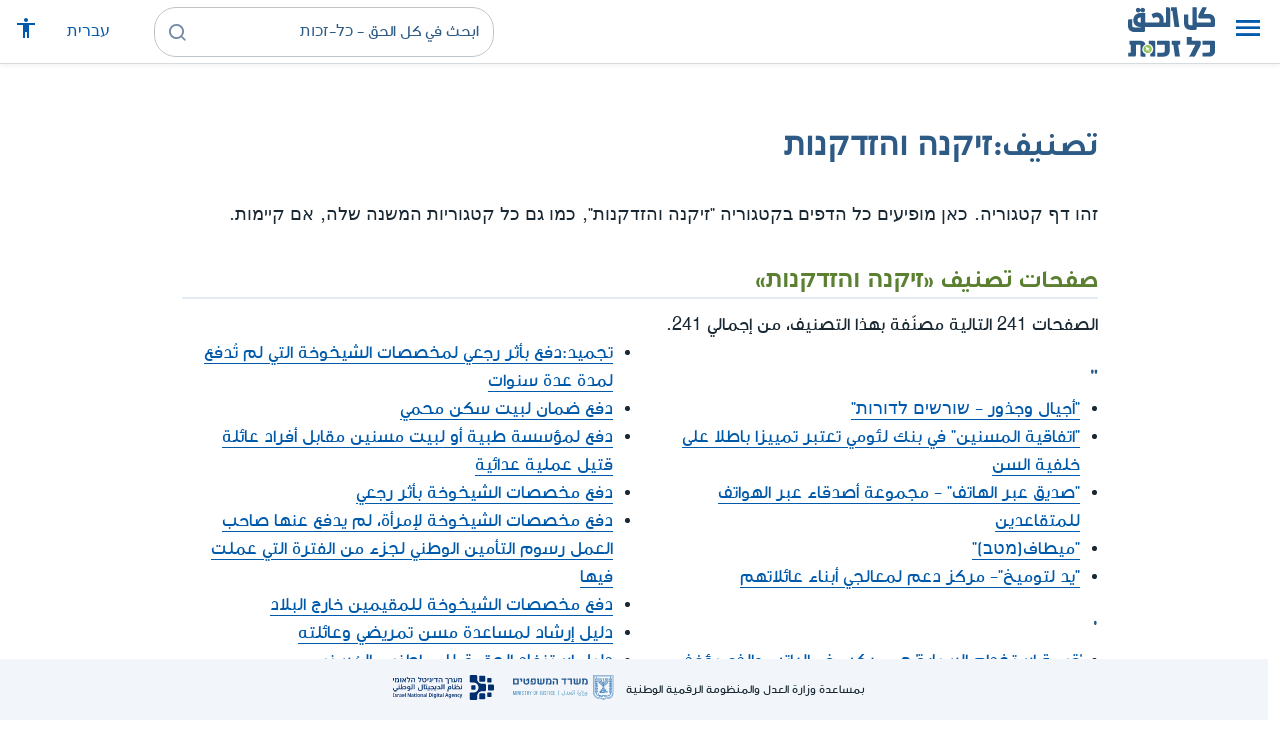

--- FILE ---
content_type: text/html; charset=UTF-8
request_url: https://www.kolzchut.org.il/ar/%D8%AA%D8%B5%D9%86%D9%8A%D9%81:%D7%96%D7%99%D7%A7%D7%A0%D7%94_%D7%95%D7%94%D7%96%D7%93%D7%A7%D7%A0%D7%95%D7%AA
body_size: 24634
content:
<!DOCTYPE html>
<html class="client-nojs" lang="ar" dir="rtl">
<head>
<meta charset="UTF-8"/>
<title>تصنيف:זיקנה והזדקנות - كل الحق - כל-זכות</title>
<script>document.documentElement.className="client-js";RLCONF={"wgBreakFrames":!0,"wgSeparatorTransformTable":[",","٬"],"wgDigitTransformTable":["0\t1\t2\t3\t4\t5\t6\t7\t8\t9","٠\t١\t٢\t٣\t٤\t٥\t٦\t٧\t٨\t٩"],"wgDefaultDateFormat":"dmy","wgMonthNames":["","يناير","فبراير","مارس","أبريل","مايو","يونيو","يوليو","أغسطس","سبتمبر","أكتوبر","نوفمبر","ديسمبر"],"wgRequestId":"99f0309944eb1b06313317a3","wgCSPNonce":!1,"wgCanonicalNamespace":"Category","wgCanonicalSpecialPageName":!1,"wgNamespaceNumber":14,"wgPageName":"تصنيف:זיקנה_והזדקנות","wgTitle":"זיקנה והזדקנות","wgCurRevisionId":14391,"wgRevisionId":14391,"wgArticleId":1795,"wgIsArticle":!0,"wgIsRedirect":!1,"wgAction":"view","wgUserName":null,"wgUserGroups":["*"],"wgCategories":["קטגוריות","חיפושים"],"wgPageContentLanguage":"ar","wgPageContentModel":"wikitext","wgRelevantPageName":
"تصنيف:זיקנה_והזדקנות","wgRelevantArticleId":1795,"wgIsProbablyEditable":!1,"wgRelevantPageIsProbablyEditable":!1,"wgRestrictionEdit":[],"wgRestrictionMove":[],"egMapsScriptPath":"/w/ar/extensions/Maps/","egMapsDebugJS":!1,"egMapsAvailableServices":["leaflet","googlemaps3"],"egMapsLeafletLayersApiKeys":{"MapBox":"","MapQuestOpen":"","Thunderforest":"","GeoportailFrance":""},"wgIsMobile":!1,"wgMobileDetectDeviceType":"desktop","wgPopupsReferencePreviews":!1,"wgPopupsConflictsWithNavPopupGadget":!1,"wgLanguageLinks":[],"wgVisibleCategories":["קטגוריות","חיפושים"],"wgCargoDefaultQueryLimit":100,"wgCargoMapClusteringMinimum":80,"wgCargoMonthNames":["يناير","فبراير","مارس","أبريل","مايو","يونيو","يوليو","أغسطس","سبتمبر","أكتوبر","نوفمبر","ديسمبر"],"wgCargoMonthNamesShort":["يناير","فبراير","مارس","أبريل","مايو","يونيو","يوليو","أغسطس",
"سبتمبر","أكتوبر","نوفمبر","ديسمبر"],"wgCargoWeekDays":["الأحد","الاثنين","الثلاثاء","الأربعاء","الخميس","الجمعة","السبت"],"wgCargoWeekDaysShort":["أحد","اثنين","ثلاثاء","أربعاء","خميس","جمعة","سبت"],"wgPageFormsTargetName":null,"wgPageFormsAutocompleteValues":[],"wgPageFormsAutocompleteOnAllChars":!0,"wgPageFormsFieldProperties":[],"wgPageFormsCargoFields":[],"wgPageFormsDependentFields":[],"wgPageFormsCalendarValues":[],"wgPageFormsCalendarParams":[],"wgPageFormsCalendarHTML":null,"wgPageFormsGridValues":[],"wgPageFormsGridParams":[],"wgPageFormsContLangYes":null,"wgPageFormsContLangNo":null,"wgPageFormsContLangMonths":[],"wgPageFormsHeightForMinimizingInstances":800,"wgPageFormsShowOnSelect":[],"wgPageFormsScriptPath":"/w/ar/extensions/PageForms","edgValues":null,"wgPageFormsEDSettings":null,"wgAmericanDates":!1,"wgArticleType":"unknown","wgArticleContentArea":!1};RLSTATE={
"site.styles":"ready","noscript":"ready","user.styles":"ready","user":"ready","user.options":"loading","mediawiki.action.view.categoryPage.styles":"ready","mediawiki.helplink":"ready","skins.cassandra.logo":"ready","skins.cassandra.styles":"ready","skins.cassandra.fontawesome":"ready","skins.cassandra.arabicFonts":"ready","ext.smw.style":"ready","ext.smw.tooltip.styles":"ready"};RLPAGEMODULES=["ext.smw.style","ext.smw.tooltips","smw.entityexaminer","site","mediawiki.page.startup","mediawiki.page.ready","skins.cassandra.js","bootstrap.dropdown","ext.gadget.CityRightsWelcome","ext.gadget.DesktopNews","ext.gadget.previewTab","ext.accessibilityToolbar","ext.articleRanking","ext.popups","ext.wrGoogleSearch.general","ext.surveyGizmo","ext.googleTagManager.eventTracking","ext.KZChangeRequest.button"];</script>
<script>(RLQ=window.RLQ||[]).push(function(){mw.loader.implement("user.options@1hzgi",function($,jQuery,require,module){/*@nomin*/mw.user.tokens.set({"patrolToken":"+\\","watchToken":"+\\","csrfToken":"+\\"});mw.user.options.set({"variant":"ar"});
});});</script>
<link rel="stylesheet" href="/w/ar/load.php?lang=ar&amp;modules=ext.smw.style%7Cext.smw.tooltip.styles%7Cmediawiki.action.view.categoryPage.styles%7Cmediawiki.helplink%7Cskins.cassandra.arabicFonts%2Cfontawesome%2Clogo%2Cstyles&amp;only=styles&amp;skin=cassandra"/>
<script async="" src="/w/ar/load.php?lang=ar&amp;modules=startup&amp;only=scripts&amp;raw=1&amp;skin=cassandra"></script>
<style>#mw-indicator-mw-helplink {display:none;}</style>
<meta name="generator" content="MediaWiki 1.35.14"/>
<meta name="robots" content="noindex,nofollow"/>
<meta name="viewport" content="width=device-width, initial-scale=1, shrink-to-fit=no"/>
<link rel="alternate" type="application/rdf+xml" title="تصنيف:זיקנה והזדקנות" href="/w/ar/index.php?title=%D8%AE%D8%A7%D8%B5:%D8%AA%D8%B5%D8%AF%D9%8A%D8%B1_RDF/%D8%AA%D8%B5%D9%86%D9%8A%D9%81:%D7%96%D7%99%D7%A7%D7%A0%D7%94_%D7%95%D7%94%D7%96%D7%93%D7%A7%D7%A0%D7%95%D7%AA&amp;xmlmime=rdf"/>
<link rel="apple-touch-icon" href="/apple-touch-icon.png"/>
<link rel="shortcut icon" href="/favicon.ico"/>
<link rel="search" type="application/opensearchdescription+xml" href="/w/ar/opensearch_desc.php" title="كل الحق - כל-זכות (ar)"/>
<link rel="EditURI" type="application/rsd+xml" href="https://www.kolzchut.org.il/w/ar/api.php?action=rsd"/>
<link rel="license" href="/ar/%D9%83%D9%84_%D8%A7%D9%84%D8%AD%D9%82:%D7%94%D7%91%D7%94%D7%A8%D7%94_%D7%9E%D7%A9%D7%A4%D7%98%D7%99%D7%AA"/>
<link rel="icon" href="/favicon.svg" sizes="any" type="image/svg+xml"/>
<link rel="icon" href="/favicon.ico" sizes="16x16 24x24 32x32 48x48" type="image/vnd.microsoft.icon"/>
	<meta property="og:type" content="article"/>

	<meta property="og:site_name" content="كل الحق - כל-זכות"/>

	<meta property="og:title" content="זיקנה והזדקנות"/>

	<meta property="og:image" content="https://www.kolzchut.org.il/logos/logo.ar.3.3.square.blue.png"/>

	<meta property="og:url" content="https://www.kolzchut.org.il/ar/%D8%AA%D8%B5%D9%86%D9%8A%D9%81:%D7%96%D7%99%D7%A7%D7%A0%D7%94_%D7%95%D7%94%D7%96%D7%93%D7%A7%D7%A0%D7%95%D7%AA"/>

	<meta property="fb:app_id" content="267708903325317"/>

<script>window.dataLayer = window.dataLayer || [];window.dataLayer.push( {"articleContentArea":null,"articleType":null,"articleTypeInHebrewPlural":"unknown"} );</script><!-- Google Tag Manager - ID GTM-5RW23CL -->
<script>(function(w,d,s,l,i){w[l]=w[l]||[];w[l].push({'gtm.start':
new Date().getTime(),event:'gtm.js'});var f=d.getElementsByTagName(s)[0],
j=d.createElement(s),dl=l!='dataLayer'?'&l='+l:'';j.async=true;j.src=
'https://www.googletagmanager.com/gtm.js?id='+i+dl;f.parentNode.insertBefore(j,f);
})(window,document,'script','dataLayer','GTM-5RW23CL');</script>
<!-- End Google Tag Manager (GTM-5RW23CL) -->
<!-- Google Tag Manager - ID GTM-PQXKP2S -->
<script>(function(w,d,s,l,i){w[l]=w[l]||[];w[l].push({'gtm.start':
new Date().getTime(),event:'gtm.js'});var f=d.getElementsByTagName(s)[0],
j=d.createElement(s),dl=l!='dataLayer'?'&l='+l:'';j.async=true;j.src=
'https://www.googletagmanager.com/gtm.js?id='+i+dl;f.parentNode.insertBefore(j,f);
})(window,document,'script','dataLayer','GTM-PQXKP2S');</script>
<!-- End Google Tag Manager (GTM-PQXKP2S) -->

<!--[if lt IE 9]><script src="/w/ar/resources/lib/html5shiv/html5shiv.js"></script><![endif]-->
</head>
<body class="mediawiki rtl sitedir-rtl mw-hide-empty-elt ns-14 ns-subject page-تصنيف_זיקנה_והזדקנות rootpage-تصنيف_זיקנה_והזדקנות skin-cassandra action-view user-logged-out site-lang-ar article-type-unknown">		<header class="navbar">
			<div class="header-content">
				<div class="nav-control-buttons hidden-print">
										<a href="#" aria-controls="site-navigation" role="button" class="show-menu"
					   title="القائمة" aria-label="القائمة">
						<i class="kzi kzi-menu"></i>
					</a>
										<a  href="#" aria-controls="site-navigation" role="button" class="hide-menu"
						title="إغلاق" aria-label="إغلاق">
						<i class="kzi kzi-clear"></i>
					</a>
				</div>
				<a id="p-logo" class="mw-wiki-logo"
				   href="/ar/%D8%A7%D9%84%D8%B5%D9%81%D8%AD%D8%A9_%D8%A7%D9%84%D8%B1%D8%A6%D9%8A%D8%B3%D9%8A%D8%A9"
					 title="الصفحة الرئيسية كل الحق - כל-זכות [z]" accesskey="z" aria-label="الصفحة الرئيسية كل الحق - כל-זכות"
				></a>
				<div class="navbar-widgets hidden-print">
					<div class="search-block desktop">
						<form class="form-search" role="search" action="/w/ar/index.php"><input title="ابحث في كل الحق - כל-זכות [f]" placeholder="ابحث في كل الحق - כל-זכות" class="mw-searchInput" required="" type="search" accesskey="f" name="search"/><a class="kzi kzi-search" title="بحث" role="button" aria-label="بحث"></a><input type="hidden" value="خاص:بحث" name="title"/></form>					</div>
					<div class="search-block mobile">
						<form class="form-search" role="search" action="/w/ar/index.php"><input title="ابحث في كل الحق - כל-זכות [f]" placeholder="بحث" class="mw-searchInput" required="" type="search" accesskey="f" name="search"/><a class="kzi kzi-search" title="بحث" role="button" aria-label="بحث"></a><input type="hidden" value="خاص:بحث" name="title"/></form>					</div>
					<div id="chat-button"></div>
					<div class="sister-sites">
						<ul class="list-inline"><li class="sistersite-link sistersite-he"><a href="/he/" lang="he" class="sistersite-link sistersite-he">עברית</a></li></ul>
					</div>
										<div class="accessibility dropdown">
						<a href="#" class="dropdown-toggle" data-toggle="dropdown"
						   aria-haspopup="true" aria-expanded="false"
						   aria-label="قائمة المتاحية"
						   title="قائمة المتاحية"
						>
							<i aria-hidden="true" class="kzi kzi-accessibility"></i>
						</a>
						<!-- dropdown-menu-right prevents the menu from passing the edge -->
						<div class="dropdown-menu dropdown-menu-right">
							<div class="accessibility-menu">
<div id="real-accessability-body" class="panel panel-default">
	<div class="panel-heading">
		<button type="button" class="close" data-dismiss="modal" aria-label="إغلاق" title="إغلاق">&times;</button>
		<h2 class="panel-title">قائمة المتاحية</h2>
	</div>
	<div class="real-accessability-actions list-group">
		<button type="button" class="list-group-item" id="real-accessability-biggerFont" data-action="bigger_font">
			<span class="fa fa-fw fa-plus" aria-hidden="true"></span>
			<span>تكبير النص</span>
		</button>
		<button type="button" class="list-group-item disabled" id="real-accessability-smallerFont" data-action="smaller_font">
			<span class="fa fa-fw fa-minus" aria-hidden="true"></span>
			<span>تصغير النص</span>
		</button>
		<button type="button" class="list-group-item real-accessability-effect" id="real-accessability-high-contrast" data-action="high_contrast_filter" data-filter="contrast">
			<span class="fa fa-fw fa-sun-o" aria-hidden="true"></span>
			<span>تباين عالي للالوان
(ניגודיות צבעים גבוהה)</span>
		</button>
		<button type="button" class="list-group-item real-accessability-effect" id="real-accessability-invert" data-action="invert_filter" data-filter="invert">
			<span class="fa fa-fw fa-adjust" aria-hidden="true"></span>
			<span>عكس الألوان
(היפוך צבעים)</span>
		</button>
		<button type="button" class="list-group-item real-accessability-effect" id="real-accessability-grayscale" data-action="grayscale_filter" data-filter="greyscale">
			<span class="fa fa-fw fa-tint" aria-hidden="true"></span>
			<span>إمكانيات اللون الرمادي
(גווני אפור)</span>
		</button>
		<button type="button" class="list-group-item" id="real-accessability-linkHighlight" data-action="link_highlight">
			<span class="fa fa-fw fa-underline" aria-hidden="true"></span>
			<span>تشديد على الروابط
(הדגשת קישורים)</span>
		</button>
		<button type="button" class="list-group-item" id="real-accessability-reset" data-action="reset">
			<span class="fa fa-fw fa-undo" aria-hidden="true"></span>
			<span>تصفير التعريفات
(איפוס ההגדרות)</span>
		</button>
	</div>
		<div class="panel-footer" id="real-accessability-statement"><a href="/ar/%D9%83%D9%84_%D8%A7%D9%84%D8%AD%D9%82:%D9%85%D8%AA%D8%A7%D8%AD%D9%8A%D8%A9">تصريح المتاحية</a></div>
</div>
</div>
						</div>
					</div>
														</div>
				<nav class="site-navigation hidden-print">
					<ul><li class="kz-nav-home"><a href="/ar/%D8%A7%D9%84%D8%B5%D9%81%D8%AD%D8%A9_%D8%A7%D9%84%D8%B1%D8%A6%D9%8A%D8%B3%D9%8A%D8%A9">الصفحة الرئيسية</a></li><li class="kz-nav-guides"><a href="/ar/%D8%A3%D8%AF%D9%84%D8%A9_%D8%A5%D8%B1%D8%B4%D8%A7%D8%AF_%D9%88%D8%AD%D9%82%D9%88%D9%82">أدلة إرشاد وحقوق</a></li><li class="kz-nav-updates"><a href="/ar/--error:_link_target_missing--">التحديثات الأخيرة</a></li><li class="kz-nav-blog"><a href="http://blog.kolzchut.org.il">مدونة</a></li><li class="kz-nav-about"><a href="/ar/%D9%83%D9%84_%D8%A7%D9%84%D8%AD%D9%82:%D8%AD%D9%88%D9%84_%D8%A7%D9%84%D9%85%D8%B4%D8%B1%D9%88%D8%B9">من نحن</a></li><li class="kz-nav-help"><a href="https://www.kolzchut.org.il/he/Help:%D7%9E%D7%93%D7%A8%D7%99%D7%9A_%D7%9C%D7%9E%D7%A9%D7%AA%D7%9E%D7%A9">مساعدة</a></li><li class="kz-nav-login"><a href="/w/ar/index.php?title=%D8%AE%D8%A7%D8%B5:%D8%AF%D8%AE%D9%88%D9%84_%D8%A7%D9%84%D9%85%D8%B3%D8%AA%D8%AE%D8%AF%D9%85&amp;returnto=%D8%AA%D8%B5%D9%86%D9%8A%D9%81%3A%D7%96%D7%99%D7%A7%D7%A0%D7%94+%D7%95%D7%94%D7%96%D7%93%D7%A7%D7%A0%D7%95%D7%AA" class="user-login">دخول</a></li><li class="sistersite-link sistersite-he"><a href="/he/" lang="he" class="sistersite-link sistersite-he">עברית</a></li></ul>				</nav>
			</div>
		</header>
		<main id="content" class="mw-body">
			<header class="page-header">
				<div class="wrapper wrapper-sm">
								<div class="mw-indicators mw-body-content">
<div id="mw-indicator-mw-helplink" class="mw-indicator"><a href="https://www.mediawiki.org/wiki/Special:MyLanguage/Help:Categories" target="_blank" class="mw-helplink">مساعدة</a></div>
<div id="mw-indicator-smw-entity-examiner" class="mw-indicator"><div class="smw-entity-examiner smw-indicator-vertical-bar-loader" data-subject="זיקנה_והזדקנות#14##" data-dir="rtl" data-uselang="" title="הרצת הבוחנים ברקע"></div></div>
</div>
				<div class="page-title">
					<h1 id="firstHeading" class="firstHeading"
						lang="ar">تصنيف:זיקנה והזדקנות</h1>
				</div>

									<div class="title-options">
					<div class="trinity-tts-icon-player-button-wrapper tts-toggle" title="استمعوا الى المضمون بالقراءة الصوتية">
	<script>
		const scriptEl = document.createElement('script');
		scriptEl.setAttribute('fetchpriority', 'high');
		scriptEl.setAttribute('charset', 'UTF-8');
		const scriptURL = new URL('https://trinitymedia.ai/player/trinity/2900017268/?playerType=icon-expandable');
		scriptURL.searchParams.set('pageURL', window.location.href);
		scriptEl.src = scriptURL.toString();
		document.currentScript.parentNode.insertBefore(scriptEl, document.currentScript);
	</script>
</div>					</div>
				
																<div class="trinity-tts-placeholder-icon-player">
					<!-- player will be rendered here -->
				</div>
			</div>
			</header>
						<article id="bodyContent" class="wrapper wrapper-sm" role="main">
				<div id="mw-content-text" lang="ar" dir="rtl" class="mw-content-rtl"><div class="mw-parser-output"><p>זהו דף קטגוריה.
כאן מופיעים כל הדפים בקטגוריה "זיקנה והזדקנות", כמו גם כל קטגוריות המשנה שלה, אם קיימות.
</p>
<!-- 
NewPP limit report
Cached time: 20260119073144
Cache expiry: 86400
Dynamic content: false
Complications: []
[SMW] In‐text annotation parser time: 0 seconds
CPU time usage: 0.004 seconds
Real time usage: 0.005 seconds
Preprocessor visited node count: 20/1000000
Post‐expand include size: 512/2097152 bytes
Template argument size: 4/2097152 bytes
Highest expansion depth: 5/40
Expensive parser function count: 1/100
Unstrip recursion depth: 0/20
Unstrip post‐expand size: 0/5000000 bytes
ExtLoops count: 0/100
-->
<!--
Transclusion expansion time report (%,ms,calls,template)
100.00%    1.593      1 قالب:דף_קטגוריה
100.00%    1.593      1 -total
-->

<!-- Saved in parser cache with key kz_nextgen_ar:pcache:idhash:1795-0!canonical and timestamp 20260119073144 and revision id 14391
 -->
</div><div class="mw-category-generated" lang="ar" dir="rtl"><div id="mw-pages">
<h2>صفحات تصنيف «זיקנה והזדקנות»</h2>
<p>الصفحات 241 التالية مصنّفة بهذا التصنيف، من إجمالي 241.
</p><div lang="ar" dir="rtl" class="mw-content-rtl"><div class="mw-category"><div class="mw-category-group"><h3>&quot;</h3>
<ul><li><a href="/ar/%22%D8%A3%D8%AC%D9%8A%D8%A7%D9%84_%D9%88%D8%AC%D8%B0%D9%88%D8%B1_-_%D7%A9%D7%95%D7%A8%D7%A9%D7%99%D7%9D_%D7%9C%D7%93%D7%95%D7%A8%D7%95%D7%AA%22" title="&quot;أجيال وجذور - שורשים לדורות&quot;">&quot;أجيال وجذور - שורשים לדורות&quot;</a></li>
<li><a href="/ar/%22%D8%A7%D8%AA%D9%81%D8%A7%D9%82%D9%8A%D8%A9_%D8%A7%D9%84%D9%85%D8%B3%D9%86%D9%8A%D9%86%22_%D9%81%D9%8A_%D8%A8%D9%86%D9%83_%D9%84%D8%A6%D9%88%D9%85%D9%8A_%D8%AA%D8%B9%D8%AA%D8%A8%D8%B1_%D8%AA%D9%85%D9%8A%D9%8A%D8%B2%D8%A7_%D8%A8%D8%A7%D8%B7%D9%84%D8%A7_%D8%B9%D9%84%D9%89_%D8%AE%D9%84%D9%81%D9%8A%D8%A9_%D8%A7%D9%84%D8%B3%D9%86" title="&quot;اتفاقية المسنين&quot; في بنك لئومي تعتبر تمييزا باطلا على خلفية السن">&quot;اتفاقية المسنين&quot; في بنك لئومي تعتبر تمييزا باطلا على خلفية السن</a></li>
<li><a href="/ar/%22%D8%B5%D8%AF%D9%8A%D9%82_%D8%B9%D8%A8%D8%B1_%D8%A7%D9%84%D9%87%D8%A7%D8%AA%D9%81%22_-_%D9%85%D8%AC%D9%85%D9%88%D8%B9%D8%A9_%D8%A3%D8%B5%D8%AF%D9%82%D8%A7%D8%A1_%D8%B9%D8%A8%D8%B1_%D8%A7%D9%84%D9%87%D9%88%D8%A7%D8%AA%D9%81_%D9%84%D9%84%D9%85%D8%AA%D9%82%D8%A7%D8%B9%D8%AF%D9%8A%D9%86" title="&quot;صديق عبر الهاتف&quot; - مجموعة أصدقاء عبر الهواتف للمتقاعدين">&quot;صديق عبر الهاتف&quot; - مجموعة أصدقاء عبر الهواتف للمتقاعدين</a></li>
<li><a href="/ar/%22%D9%85%D9%8A%D8%B7%D8%A7%D9%81(%D7%9E%D7%98%D7%91)%22" title="&quot;ميطاف(מטב)&quot;">&quot;ميطاف(מטב)&quot;</a></li>
<li><a href="/ar/%22%D9%8A%D8%AF_%D9%84%D8%AA%D9%88%D9%85%D9%8A%D8%AE%22-_%D9%85%D8%B1%D9%83%D8%B2_%D8%AF%D8%B9%D9%85_%D9%84%D9%85%D8%B9%D8%A7%D9%84%D8%AC%D9%8A_%D8%A3%D8%A8%D9%86%D8%A7%D8%A1_%D8%B9%D8%A7%D8%A6%D9%84%D8%A7%D8%AA%D9%87%D9%85" title="&quot;يد لتوميخ&quot;- مركز دعم لمعالجي أبناء عائلاتهم">&quot;يد لتوميخ&quot;- مركز دعم لمعالجي أبناء عائلاتهم</a></li></ul></div><div class="mw-category-group"><h3>'</h3>
<ul><li><a href="/ar/%27%D9%82%D9%8A%D9%85%D8%A9_%D8%A7%D8%B3%D8%AA%D8%AE%D8%AF%D8%A7%D9%85_%D8%A7%D9%84%D8%B3%D9%8A%D8%A7%D8%B1%D8%A9%27_%D9%87%D9%88_%D9%85%D8%B1%D9%83%D8%A8_%D9%81%D9%8A_%D8%A7%D9%84%D8%B1%D8%A7%D8%AA%D8%A8_%D9%88%D8%A7%D9%84%D8%B0%D9%8A_%D9%8A%D8%A4%D8%AE%D8%B0_%D8%A8%D8%A7%D9%84%D8%AD%D8%B3%D8%A8%D8%A7%D9%86_%D8%B9%D9%86%D8%AF_%D9%81%D8%AD%D8%B5_%D8%A7%D9%84%D8%A3%D8%AD%D9%82%D9%8A%D8%A9_%D8%A8%D8%A7%D9%84%D8%AD%D8%B5%D9%88%D9%84_%D8%B9%D9%84%D9%89_%D9%85%D8%AE%D8%B5%D8%B5%D8%A7%D8%AA_%D8%A7%D9%84%D8%B4%D9%8A%D8%AE%D9%88%D8%AE%D8%A9_%D8%A3%D9%88_%D8%B9%D9%84%D9%89_%D9%85%D8%AE%D8%B5%D8%B5%D8%A7%D8%AA_%D8%A7%D9%84%D8%A5%D8%B9%D8%A7%D9%82%D8%A9_%D8%A7%D9%84%D8%B9%D8%A7%D9%85%D8%A9" title="&#039;قيمة استخدام السيارة&#039; هو مركب في الراتب والذي يؤخذ بالحسبان عند فحص الأحقية بالحصول على مخصصات الشيخوخة أو على مخصصات الإعاقة العامة">&#039;قيمة استخدام السيارة&#039; هو مركب في الراتب والذي يؤخذ بالحسبان عند فحص الأحقية بالحصول على مخصصات الشيخوخة أو على مخصصات الإعاقة العامة</a></li></ul></div><div class="mw-category-group"><h3>ע</h3>
<ul><li><a href="/ar/%D7%A2%D7%95%22%D7%93_%D7%99%D7%93_-_%D8%A7%D9%84%D8%AA%D8%B7%D9%88%D8%B9_%D9%84%D8%B5%D9%8A%D8%A7%D8%BA%D8%A9_%D9%85%D8%B3%D8%AA%D9%86%D8%AF_%D8%A7%D9%84%D8%AA%D9%88%D9%83%D9%8A%D9%84" title="עו&quot;ד יד - التطوع لصياغة مستند التوكيل">עו&quot;ד יד - التطوع لصياغة مستند التوكيل</a></li></ul></div><div class="mw-category-group"><h3>أ</h3>
<ul><li><a href="/ar/%D8%A3%D8%B5%D8%AF%D9%82%D8%A7%D8%A1_%D9%81%D9%8A_%D9%88%D9%82%D8%AA_%D8%A7%D9%84%D8%B4%D9%8A%D8%AE%D9%88%D8%AE%D8%A9_-_%D9%85%D8%B3%D8%A7%D8%B9%D8%AF%D8%A9_%D9%85%D9%88%D8%A7%D8%B7%D9%86%D9%88%D9%86_%D9%85%D8%B3%D9%86%D9%88%D9%86_%D8%A8%D8%AA%D8%A8%D9%86%D9%91%D9%8A_%D9%88%D8%B1%D8%B9%D8%A7%D9%8A%D8%A9_%D8%AD%D9%8A%D9%88%D8%A7%D9%86%D8%A7%D8%AA_%D8%A3%D9%84%D9%8A%D9%81%D8%A9" title="أصدقاء في وقت الشيخوخة - مساعدة مواطنون مسنون بتبنّي ورعاية حيوانات أليفة">أصدقاء في وقت الشيخوخة - مساعدة مواطنون مسنون بتبنّي ورعاية حيوانات أليفة</a></li>
<li><a href="/ar/%D8%A3%D8%B9%D9%85%D8%A7%D9%84_%D8%AE%D8%AF%D9%85%D8%A9_%D9%88%D8%B3%D9%86%D8%A9_%D8%B3%D8%AC%D9%86_%D9%85%D8%B9_%D9%88%D9%82%D9%81_%D8%A7%D9%84%D8%AA%D9%86%D9%81%D9%8A%D8%B0_%D8%B9%D9%84%D9%89_%D9%85%D9%85%D8%B1%D8%B6%D8%A9_%D8%A3%D9%84%D8%AD%D9%82%D8%AA_%D8%B6%D8%B1%D8%B1%D8%A7_%D8%A8%D9%85%D9%8F%D8%AA%D8%B9%D8%A7%D9%84%D9%90%D8%AC%D8%A9_%D9%85%D8%B3%D9%86%D8%A9" title="أعمال خدمة وسنة سجن مع وقف التنفيذ على ممرضة ألحقت ضررا بمُتعالِجة مسنة">أعمال خدمة وسنة سجن مع وقف التنفيذ على ممرضة ألحقت ضررا بمُتعالِجة مسنة</a></li>
<li><a href="/ar/%D8%A3%D9%85%D9%8A%D9%86_%D8%B5%D9%86%D8%AF%D9%88%D9%82_%D9%84%D9%84%D8%AC%D8%A8%D8%A7%D9%8A%D8%A9_%D9%81%D9%8A_%D8%A8%D9%8A%D8%AA_%D8%B3%D9%83%D9%86_%D9%85%D8%AD%D9%85%D9%8A" title="أمين صندوق للجباية في بيت سكن محمي">أمين صندوق للجباية في بيت سكن محمي</a></li>
<li><a href="/ar/%D8%A3%D9%86%D8%B8%D9%85%D8%A9_%D8%A7%D9%84%D8%AA%D8%A3%D9%85%D9%8A%D9%86_%D8%A7%D9%84%D9%88%D8%B7%D9%86%D9%8A_(%D8%AA%D9%82%D8%AF%D9%8A%D9%85_%D8%B7%D9%84%D8%A8_%D9%85%D8%AE%D8%B5%D8%B5%D8%A7%D8%AA_%D9%88%D8%B7%D8%B1%D9%8A%D9%82%D8%A9_%D8%AF%D9%81%D8%B9%D9%87%D8%A7)" title="أنظمة التأمين الوطني (تقديم طلب مخصصات وطريقة دفعها)">أنظمة التأمين الوطني (تقديم طلب مخصصات وطريقة دفعها)</a></li>
<li><a href="/ar/%D8%A3%D9%86%D8%B8%D9%85%D8%A9_%D8%A7%D9%84%D9%85%D9%88%D8%A7%D8%B7%D9%86%D9%8A%D9%86_%D8%A7%D9%84%D9%85%D8%B3%D9%86%D9%8A%D9%86_(%D9%85%D9%83%D8%A7%D9%81%D8%A2%D8%AA_%D9%84%D9%84%D9%85%D9%88%D8%A7%D8%B7%D9%86_%D8%A7%D9%84%D9%85%D8%B3%D9%86_%D8%A7%D9%84%D8%AD%D8%A7%D8%B5%D9%84_%D8%B9%D9%84%D9%89_%D9%85%D8%AE%D8%B5%D8%B5%D8%A7%D8%AA_%D8%B4%D9%8A%D8%AE%D9%88%D8%AE%D8%A9_%D9%84%D8%B4%D8%AE%D8%B5_%D9%85%D8%B9_%D8%A5%D8%B9%D8%A7%D9%82%D8%A9)" title="أنظمة المواطنين المسنين (مكافآت للمواطن المسن الحاصل على مخصصات شيخوخة لشخص مع إعاقة)">أنظمة المواطنين المسنين (مكافآت للمواطن المسن الحاصل على مخصصات شيخوخة لشخص مع إعاقة)</a></li>
<li><a href="/ar/%D8%A3%D9%88%D9%82%D8%A7%D8%AA_%D8%A7%D9%84%D9%81%D8%B1%D8%A7%D8%BA_%D9%88%D8%A7%D9%84%D8%AA%D8%B1%D9%81%D9%8A%D9%87_%D9%81%D9%8A_%D8%A7%D9%84%D8%AC%D9%8A%D9%84_%D8%A7%D9%84%D8%AB%D8%A7%D9%84%D8%AB" title="أوقات الفراغ والترفيه في الجيل الثالث">أوقات الفراغ والترفيه في الجيل الثالث</a></li></ul></div><div class="mw-category-group"><h3>إ</h3>
<ul><li><a href="/ar/%D8%A5%D8%AE%D8%AA%D8%A8%D8%A7%D8%B1_%D8%A7%D9%84%D8%A7%D8%AA%D9%83%D8%A7%D9%84%D9%8A%D8%A9_(ADL)_%D9%84%D9%85%D8%AE%D8%B5%D8%B5%D8%A7%D8%AA_%D8%A7%D9%84%D8%AA%D9%85%D8%B1%D9%8A%D8%B6_%D9%84%D9%84%D9%85%D8%B5%D8%A7%D8%A8%D9%8A%D9%86_%D8%A8%D8%A7%D9%84%D8%B2%D9%87%D8%A7%D9%8A%D9%85%D8%B1" title="إختبار الاتكالية (ADL) لمخصصات التمريض للمصابين بالزهايمر">إختبار الاتكالية (ADL) لمخصصات التمريض للمصابين بالزهايمر</a></li>
<li><a href="/ar/%D8%A5%D8%AE%D8%AA%D8%A8%D8%A7%D8%B1_%D8%A7%D9%84%D8%A7%D8%AA%D9%83%D8%A7%D9%84%D9%8A%D8%A9_%D9%84%D8%BA%D8%B1%D8%B6_%D8%AA%D8%B4%D8%BA%D9%8A%D9%84_%D8%B9%D8%A7%D9%85%D9%84_%D8%A3%D8%AC%D9%86%D8%A8%D9%8A_%D9%84%D9%85%D9%86_%D9%84%D8%A7_%D9%8A%D8%B3%D8%AA%D8%AD%D9%82_%D8%A7%D9%84%D8%AD%D8%B5%D9%88%D9%84_%D8%B9%D9%84%D9%89_%D9%85%D8%AE%D8%B5%D8%B5%D8%A7%D8%AA_%D8%A7%D9%84%D8%AA%D9%85%D8%B1%D9%8A%D8%B6_%D8%A8%D8%B3%D8%A8%D8%A8_%D8%AF%D8%AE%D9%84%D9%87" title="إختبار الاتكالية لغرض تشغيل عامل أجنبي لمن لا يستحق الحصول على مخصصات التمريض بسبب دخله">إختبار الاتكالية لغرض تشغيل عامل أجنبي لمن لا يستحق الحصول على مخصصات التمريض بسبب دخله</a></li>
<li><a href="/ar/%D8%A5%D8%AE%D9%84%D8%A7%D8%A1_%D8%B3%D8%A7%D9%83%D9%86_%D9%85%D9%86_%D8%A8%D9%8A%D8%AA_%D8%B3%D9%83%D9%86_%D9%85%D8%AD%D9%85%D9%8A" title="إخلاء ساكن من بيت سكن محمي">إخلاء ساكن من بيت سكن محمي</a></li>
<li><a href="/ar/%D8%A5%D8%B3%D8%AA%D8%BA%D9%84%D8%A7%D9%84_%D8%A7%D9%84%D9%85%D8%B3%D9%86%D9%8A%D9%86" title="إستغلال المسنين">إستغلال المسنين</a></li>
<li><a href="/ar/%D8%A5%D8%B6%D8%A7%D9%81%D8%A9_%D8%A7%D9%84%D8%A3%D9%82%D8%AF%D9%85%D9%8A%D8%A9_%D8%B9%D9%84%D9%89_%D9%85%D8%AE%D8%B5%D8%B5%D8%A7%D8%AA_%D8%A7%D9%84%D8%B4%D9%8A%D8%AE%D9%88%D8%AE%D8%A9" title="إضافة الأقدمية على مخصصات الشيخوخة">إضافة الأقدمية على مخصصات الشيخوخة</a></li>
<li><a href="/ar/%D8%A5%D8%B6%D8%A7%D9%81%D8%A9_%D8%AA%D8%A3%D8%AC%D9%8A%D9%84_%D9%85%D8%AE%D8%B5%D8%B5%D8%A7%D8%AA_%D8%A7%D9%84%D8%B4%D9%8A%D8%AE%D9%88%D8%AE%D8%A9" title="إضافة تأجيل مخصصات الشيخوخة">إضافة تأجيل مخصصات الشيخوخة</a></li>
<li><a href="/ar/%D8%A5%D8%B6%D8%A7%D9%81%D8%A9_%D8%B3%D8%A7%D8%B9%D8%A7%D8%AA_%D8%B9%D9%84%D8%A7%D8%AC_%D8%B4%D8%AE%D8%B5%D9%8A_%D9%84%D9%84%D8%AD%D8%A7%D8%B5%D9%84%D9%8A%D9%86_%D8%B9%D9%84%D9%89_%D9%85%D8%AE%D8%B5%D8%B5%D8%A7%D8%AA_%D8%AA%D9%85%D8%B1%D9%8A%D8%B6_%D8%A7%D9%84%D8%B0%D9%8A%D9%86_%D9%8A%D8%B4%D8%BA%D9%91%D9%84%D9%88%D9%86_%D9%85%D8%B9%D8%A7%D9%84%D9%90%D8%AC_%D8%B4%D8%AE%D8%B5%D9%8A_%D8%A5%D8%B3%D8%B1%D8%A7%D8%A6%D9%8A%D9%84%D9%8A" title="إضافة ساعات علاج شخصي للحاصلين على مخصصات تمريض الذين يشغّلون معالِج شخصي إسرائيلي">إضافة ساعات علاج شخصي للحاصلين على مخصصات تمريض الذين يشغّلون معالِج شخصي إسرائيلي</a></li>
<li><a href="/ar/%D8%A5%D8%B6%D8%A7%D9%81%D8%A9_%D9%84%D9%85%D8%AE%D8%B5%D9%91%D8%B5%D8%A7%D8%AA_%D8%A7%D9%84%D8%B4%D9%8A%D8%AE%D9%88%D8%AE%D8%A9_%D8%B9%D9%86_%D8%A7%D9%84%D8%B2%D9%88%D8%AC/%D8%A9_%D9%88%D8%A7%D9%84%D8%A3%D8%A8%D9%86%D8%A7%D8%A1" title="إضافة لمخصّصات الشيخوخة عن الزوج/ة والأبناء">إضافة لمخصّصات الشيخوخة عن الزوج/ة والأبناء</a></li>
<li><a href="/ar/%D8%A5%D8%B9%D8%A7%D8%B1%D8%A9_%D8%A3%D8%AC%D9%87%D8%B2%D8%A9_%D8%B7%D8%A8%D9%8A%D8%A9_%D9%84%D8%A3%D8%B4%D8%AE%D8%A7%D8%B5_%D9%85%D8%B9_%D8%A5%D8%B9%D8%A7%D9%82%D8%A9_%D9%88%D8%A7%D9%84%D9%85%D8%B3%D9%86%D9%8A%D9%86" title="إعارة أجهزة طبية لأشخاص مع إعاقة والمسنين">إعارة أجهزة طبية لأشخاص مع إعاقة والمسنين</a></li>
<li><a href="/ar/%D8%A5%D8%B9%D9%81%D8%A7%D8%A1_%D9%85%D9%86_%D8%A7%D9%84%D8%AF%D9%81%D8%B9_%D9%81%D9%8A_%D8%B5%D9%86%D8%A7%D8%AF%D9%8A%D9%82_%D8%A7%D9%84%D9%85%D8%B1%D8%B6%D9%89_%D9%84%D9%85%D8%AA%D9%84%D9%82%D9%8A_%D9%85%D8%AE%D8%B5%D8%B5%D8%A7%D8%AA_%D8%A7%D9%84%D8%B4%D9%8A%D8%AE%D9%88%D8%AE%D8%A9_%D9%84%D9%84%D9%85%D8%B9%D8%A7%D9%82" title="إعفاء من الدفع في صناديق المرضى لمتلقي مخصصات الشيخوخة للمعاق">إعفاء من الدفع في صناديق المرضى لمتلقي مخصصات الشيخوخة للمعاق</a></li>
<li><a href="/ar/%D8%A5%D8%B9%D9%81%D8%A7%D8%A1_%D9%85%D9%86_%D8%A7%D9%84%D8%AF%D9%81%D8%B9_%D9%81%D9%8A_%D8%B5%D9%86%D8%A7%D8%AF%D9%8A%D9%82_%D8%A7%D9%84%D9%85%D8%B1%D8%B6%D9%89_%D9%84%D9%85%D8%AA%D9%84%D9%82%D9%8A_%D9%85%D8%AE%D8%B5%D8%B5%D8%A7%D8%AA_%D8%A7%D9%84%D8%B4%D9%8A%D8%AE%D9%88%D8%AE%D8%A9_%D9%85%D8%B9_%D8%B6%D9%85%D8%A7%D9%86_%D8%A7%D9%84%D8%AF%D8%AE%D9%84" title="إعفاء من الدفع في صناديق المرضى لمتلقي مخصصات الشيخوخة مع ضمان الدخل">إعفاء من الدفع في صناديق المرضى لمتلقي مخصصات الشيخوخة مع ضمان الدخل</a></li>
<li><a href="/ar/%D8%A5%D8%B9%D9%81%D8%A7%D8%A1_%D9%85%D9%86_%D8%A7%D9%84%D8%AF%D9%81%D8%B9_%D9%84%D9%84%D9%85%D9%88%D8%A7%D8%B5%D9%84%D8%A7%D8%AA_%D8%A7%D9%84%D8%B9%D8%A7%D9%85%D8%A9_%D9%84%D9%84%D9%85%D9%88%D8%A7%D8%B7%D9%86%D9%8A%D9%86_%D8%A7%D9%84%D9%85%D8%B3%D9%86%D9%8A%D9%86_%D9%85%D9%86_%D8%B3%D9%86_67_%D9%88%D9%85%D8%A7_%D9%81%D9%88%D9%82" title="إعفاء من الدفع للمواصلات العامة للمواطنين المسنين من سن 67 وما فوق">إعفاء من الدفع للمواصلات العامة للمواطنين المسنين من سن 67 وما فوق</a></li>
<li><a href="/ar/%D8%A5%D8%B9%D9%81%D8%A7%D8%A1_%D9%85%D9%86_%D8%AF%D9%81%D8%B9_%D8%B1%D8%B3%D9%88%D9%85_%D8%A7%D9%84%D8%AA%D9%84%D9%81%D8%B2%D9%8A%D9%88%D9%86_%D9%84%D9%84%D9%85%D9%88%D8%A7%D8%B7%D9%86%D9%8A%D9%86_%D8%A7%D9%84%D9%85%D8%B3%D9%86%D9%91%D9%8A%D9%86" title="إعفاء من دفع رسوم التلفزيون للمواطنين المسنّين">إعفاء من دفع رسوم التلفزيون للمواطنين المسنّين</a></li>
<li><a href="/ar/%D8%A5%D9%82%D8%A7%D9%85%D8%A9_%D9%85%D9%85%D8%B1%D8%B6_%D9%85%D8%B9_%D8%B3%D8%A7%D9%83%D9%86_%D9%81%D9%8A_%D8%A8%D9%8A%D8%AA_%D8%B3%D9%83%D9%86_%D9%85%D8%AD%D9%85%D9%8A" title="إقامة ممرض مع ساكن في بيت سكن محمي">إقامة ممرض مع ساكن في بيت سكن محمي</a></li>
<li><a href="/ar/%D8%A5%D9%82%D8%B1%D8%A7%D8%B1_%D8%AE%D8%AF%D9%85%D8%A7%D8%AA_%D9%85%D8%AE%D8%B5%D8%B5%D8%A7%D8%AA_%D8%A7%D9%84%D8%AA%D9%85%D8%B1%D9%8A%D8%B6" title="إقرار خدمات مخصصات التمريض">إقرار خدمات مخصصات التمريض</a></li>
<li><a href="/ar/%D8%A5%D9%84%D8%BA%D8%A7%D8%A1_%D8%B5%D9%81%D9%82%D8%A9_%D8%A8%D9%8A%D8%B9_%D8%B9%D9%82%D8%AF%D8%AA_%D9%81%D9%8A_%D8%A7%D9%84%D8%A7%D9%86%D8%AA%D8%B1%D9%86%D8%AA_%D8%A3%D9%88_%D8%A7%D9%84%D9%87%D8%A7%D8%AA%D9%81" title="إلغاء صفقة بيع عقدت في الانترنت أو الهاتف">إلغاء صفقة بيع عقدت في الانترنت أو الهاتف</a></li></ul></div><div class="mw-category-group"><h3>ا</h3>
<ul><li><a href="/ar/%D8%A7%D8%AE%D8%AA%D8%A8%D8%A7%D8%B1_%D8%A7%D9%84%D8%AF%D8%AE%D9%84_%D9%84%D9%84%D8%AD%D8%B5%D9%88%D9%84_%D8%B9%D9%84%D9%89_%D9%85%D8%AE%D8%B5%D8%B5%D8%A7%D8%AA_%D8%A7%D9%84%D8%AA%D9%85%D8%B1%D9%8A%D8%B6" title="اختبار الدخل للحصول على مخصصات التمريض">اختبار الدخل للحصول على مخصصات التمريض</a></li>
<li><a href="/ar/%D8%A7%D8%AE%D8%AA%D8%A8%D8%A7%D8%B1_%D8%A7%D9%84%D8%AF%D8%AE%D9%84_%D9%84%D9%85%D8%AE%D8%B5%D8%B5%D8%A7%D8%AA_%D8%A7%D9%84%D8%B4%D9%8A%D8%AE%D9%88%D8%AE%D8%A9_-_%D9%85%D8%B9%D8%B7%D9%8A%D8%A7%D8%AA_%D8%B3%D8%A7%D8%A8%D9%82%D8%A9" title="اختبار الدخل لمخصصات الشيخوخة - معطيات سابقة">اختبار الدخل لمخصصات الشيخوخة - معطيات سابقة</a></li>
<li><a href="/ar/%D8%A7%D8%AE%D8%AA%D8%A8%D8%A7%D8%B1_%D8%A7%D9%84%D8%AF%D8%AE%D9%84_%D9%85%D9%86_%D8%AC%D9%8A%D9%84_%D8%A7%D9%84%D8%AA%D9%82%D8%A7%D8%B9%D8%AF_%D8%AD%D8%AA%D9%89_%D8%AC%D9%8A%D9%84_%D8%A7%D9%84%D8%A7%D8%B3%D8%AA%D8%AD%D9%82%D8%A7%D9%82_%D8%A7%D9%84%D8%AA%D8%A7%D9%85_%D9%84%D9%85%D8%AE%D8%B5%D8%B5%D8%A7%D8%AA_%D8%A7%D9%84%D8%B4%D9%8A%D8%AE%D9%88%D8%AE%D8%A9" title="اختبار الدخل من جيل التقاعد حتى جيل الاستحقاق التام لمخصصات الشيخوخة">اختبار الدخل من جيل التقاعد حتى جيل الاستحقاق التام لمخصصات الشيخوخة</a></li>
<li><a href="/ar/%D8%A7%D8%B3%D8%AA%D8%A6%D9%86%D8%A7%D9%81_%D8%B9%D9%84%D9%89_%D9%82%D8%B1%D8%A7%D8%B1_%D8%A8%D8%B4%D8%A3%D9%86_%D8%A7%D9%84%D8%A7%D8%AA%D9%83%D8%A7%D9%84%D9%8A%D8%A9_%D9%84%D8%B7%D8%A7%D9%84%D8%A8%D9%8A_%D9%85%D8%AE%D8%B5%D8%B5%D8%A7%D8%AA_%D8%A7%D9%84%D8%AA%D9%85%D8%B1%D9%8A%D8%B6" title="استئناف على قرار بشأن الاتكالية لطالبي مخصصات التمريض">استئناف على قرار بشأن الاتكالية لطالبي مخصصات التمريض</a></li>
<li><a href="/ar/%D8%A7%D8%B3%D8%AA%D8%A6%D9%86%D8%A7%D9%81_%D8%B9%D9%84%D9%89_%D9%82%D8%B1%D8%A7%D8%B1_%D9%85%D8%A4%D8%B3%D8%B3%D8%A9_%D8%A7%D9%84%D8%AA%D8%A3%D9%85%D9%8A%D9%86_%D8%A7%D9%84%D9%88%D8%B7%D9%86%D9%8A_%D8%A8%D8%B4%D8%A3%D9%86_%D9%85%D8%AE%D8%B5%D9%91%D8%B5%D8%A7%D8%AA_%D8%A7%D9%84%D8%AA%D9%85%D8%B1%D9%8A%D8%B6" title="استئناف على قرار مؤسسة التأمين الوطني بشأن مخصّصات التمريض">استئناف على قرار مؤسسة التأمين الوطني بشأن مخصّصات التمريض</a></li>
<li><a href="/ar/%D8%A7%D8%B3%D8%AA%D8%AD%D9%82%D8%A7%D9%82_%D8%A7%D9%84%D8%AD%D8%B5%D9%88%D9%84_%D8%B9%D9%84%D9%89_%D9%85%D8%AE%D8%B5%D8%B5%D8%A7%D8%AA_%D8%A7%D9%84%D8%B4%D9%8A%D8%AE%D9%88%D8%AE%D8%A9" title="استحقاق الحصول على مخصصات الشيخوخة">استحقاق الحصول على مخصصات الشيخوخة</a></li>
<li><a href="/ar/%D8%AA%D8%AC%D9%85%D9%8A%D8%AF:%D8%A7%D8%B3%D8%AA%D8%B4%D8%A7%D8%B1%D8%A9_%D9%82%D8%A7%D9%86%D9%88%D9%86%D9%8A%D8%A9_%D9%81%D9%8A_%D8%AC%D9%85%D8%B9%D9%8A%D8%A9_%22%D8%A7%D9%84%D9%82%D8%A7%D9%86%D9%88%D9%86_%D8%A8%D8%AE%D8%AF%D9%85%D8%A9_%D8%A7%D9%84%D8%B4%D9%8A%D8%AE%D9%88%D8%AE%D8%A9%22" title="تجميد:استشارة قانونية في جمعية &quot;القانون بخدمة الشيخوخة&quot;">تجميد:استشارة قانونية في جمعية &quot;القانون بخدمة الشيخوخة&quot;</a></li>
<li><a href="/ar/%D8%A7%D8%B3%D8%AA%D9%83%D9%85%D8%A7%D9%84_%D8%A7%D9%84%D8%AF%D8%AE%D9%84_%D9%84%D9%85%D8%AA%D9%84%D9%82%D9%8A_%D9%85%D8%AE%D8%B5%D8%B5%D8%A7%D8%AA_%D8%A7%D9%84%D8%B4%D9%8A%D8%AE%D9%88%D8%AE%D8%A9_%D8%A3%D9%88_%D8%A7%D9%84%D9%88%D8%B1%D9%8E%D8%AB%D8%A9_%D9%81%D9%8A_%D8%B3%D9%86_%D8%A7%D9%84%D8%AA%D9%82%D8%A7%D8%B9%D8%AF_%D8%A7%D9%84%D8%B0%D9%8A%D9%86_%D9%8A%D9%85%D9%83%D8%AB%D9%88%D9%86_%D8%AE%D8%A7%D8%B1%D8%AC_%D8%A7%D9%84%D8%A8%D9%84%D8%A7%D8%AF" title="استكمال الدخل لمتلقي مخصصات الشيخوخة أو الورَثة في سن التقاعد الذين يمكثون خارج البلاد">استكمال الدخل لمتلقي مخصصات الشيخوخة أو الورَثة في سن التقاعد الذين يمكثون خارج البلاد</a></li>
<li><a href="/ar/%D8%A7%D8%B9%D8%AA%D8%B1%D8%A7%D8%B6_%D8%B9%D9%84%D9%89_%D9%82%D8%B1%D8%A7%D8%B1_%D8%A7%D9%84%D8%AA%D8%A3%D9%85%D9%8A%D9%86_%D8%A7%D9%84%D9%88%D8%B7%D9%86%D9%8A_%D8%A8%D8%B4%D8%A3%D9%86_%D8%AA%D9%88%D9%81%D9%8A%D8%B1_%D8%AE%D8%AF%D9%85%D8%A7%D8%AA_%D8%A7%D9%84%D8%B1%D8%B9%D8%A7%D9%8A%D8%A9_%D8%A7%D9%84%D8%AA%D9%85%D8%B1%D9%8A%D8%B6%D9%8A%D8%A9_%D8%A3%D9%88_%D8%AF%D9%81%D8%B9_%D9%85%D8%AE%D8%B5%D8%B5%D8%A7%D8%AA_%D8%A7%D9%84%D8%AA%D9%85%D8%B1%D9%8A%D8%B6" title="اعتراض على قرار التأمين الوطني بشأن توفير خدمات الرعاية التمريضية أو دفع مخصصات التمريض">اعتراض على قرار التأمين الوطني بشأن توفير خدمات الرعاية التمريضية أو دفع مخصصات التمريض</a></li>
<li><a href="/ar/%D8%A7%D8%B9%D9%81%D8%A7%D8%A1_%D9%85%D9%86_%D8%B6%D8%B1%D9%8A%D8%A8%D8%A9_%D8%A7%D9%84%D8%AF%D8%AE%D9%84_%D8%B9%D9%86_%D8%B9%D8%A7%D8%A6%D8%AF%D8%A7%D8%AA_%D8%A7%D9%84%D8%A5%D9%8A%D8%AC%D8%A7%D8%B1_%D9%84%D9%83%D9%87%D9%84_%D9%8A%D8%B3%D9%83%D9%86_%D9%81%D9%8A_%D8%B3%D9%83%D9%86_%D9%85%D8%A4%D8%B3%D8%B3%D8%A7%D8%AA%D9%8A_%D9%88%D9%8A%D8%A4%D8%AC%D8%B1_%D8%B4%D9%82%D8%AA%D9%87_%D9%84%D8%A3%D8%BA%D8%B1%D8%A7%D8%B6_%D8%A7%D9%84%D8%B3%D9%83%D9%86" title="اعفاء من ضريبة الدخل عن عائدات الإيجار لكهل يسكن في سكن مؤسساتي ويؤجر شقته لأغراض السكن">اعفاء من ضريبة الدخل عن عائدات الإيجار لكهل يسكن في سكن مؤسساتي ويؤجر شقته لأغراض السكن</a></li>
<li><a href="/ar/%D8%A7%D9%84%D8%A3%D8%AE%D8%B0_%D8%A8%D8%B1%D8%A3%D9%8A_%D8%B4%D8%AE%D8%B5_%D8%B9%D9%8F%D9%8A%D9%86_%D9%84%D9%87_%D9%88%D8%B5%D9%8A" title="الأخذ برأي شخص عُين له وصي">الأخذ برأي شخص عُين له وصي</a></li>
<li><a href="/ar/%D8%A7%D9%84%D8%A5%D8%B9%D9%81%D8%A7%D8%A1_%D9%85%D9%86_%D8%A7%D9%84%D8%A5%D9%86%D8%AA%D8%B8%D8%A7%D8%B1_%D9%81%D9%8A_%D8%B7%D9%88%D8%A7%D8%A8%D9%8A%D8%B1_%D8%A7%D9%84%D8%AE%D8%AF%D9%85%D8%A9_%D8%A7%D9%84%D8%B9%D8%A7%D9%85%D8%A9_%D9%84%D9%83%D8%A8%D8%A7%D8%B1_%D8%A7%D9%84%D8%B3%D9%86_%D9%81%D9%88%D9%82_%D8%B3%D9%86_%D8%A7%D9%84_80" title="الإعفاء من الإنتظار في طوابير الخدمة العامة لكبار السن فوق سن ال 80">الإعفاء من الإنتظار في طوابير الخدمة العامة لكبار السن فوق سن ال 80</a></li>
<li><a href="/ar/%D8%A7%D9%84%D8%A7%D8%B9%D8%AA%D8%B1%D8%A7%D9%81_%D8%A8%D8%A5%D8%B9%D8%A7%D9%82%D8%A9_%D9%84%D8%A3%D9%82%D9%84_%D9%85%D9%86_90_%D9%8A%D9%88%D9%85_%D9%82%D8%A8%D9%84_%D8%A8%D9%84%D9%88%D8%BA_%D8%B3%D9%86_%D8%A7%D9%84%D8%AA%D9%82%D8%A7%D8%B9%D8%AF_%D9%84%D8%A7_%D9%8A%D9%86%D8%B4%D8%A6_%D8%A7%D8%B3%D8%AA%D8%AD%D9%82%D8%A7%D9%82_%D9%84%D8%AA%D9%82%D8%A7%D8%B9%D8%AF_%D8%A7%D9%84%D8%B9%D8%AC%D8%B2_%D8%AD%D8%AA%D9%89_%D9%84%D9%88_%D8%A8%D9%84%D8%BA_%D9%81%D9%82%D8%AF%D8%A7%D9%86_%D8%A7%D9%84%D9%82%D8%AF%D8%B1%D8%A9_%D8%B9%D9%84%D9%89_%D8%A7%D9%84%D8%B9%D9%85%D9%84_100%25" title="الاعتراف بإعاقة لأقل من 90 يوم قبل بلوغ سن التقاعد لا ينشئ استحقاق لتقاعد العجز حتى لو بلغ فقدان القدرة على العمل 100%">الاعتراف بإعاقة لأقل من 90 يوم قبل بلوغ سن التقاعد لا ينشئ استحقاق لتقاعد العجز حتى لو بلغ فقدان القدرة على العمل 100%</a></li>
<li><a href="/ar/%D8%A7%D9%84%D8%A7%D9%86%D8%AA%D9%82%D8%A7%D9%84_%D9%85%D9%86_%D8%AA%D9%84%D9%82%D9%8A_%D9%85%D8%AE%D8%B5%D8%B5%D8%A7%D8%AA_%D8%A3%D8%AE%D8%B1%D9%89_%D9%84%D9%85%D8%AE%D8%B5%D8%B5%D8%A7%D8%AA_%D8%A7%D9%84%D8%B4%D9%8A%D8%AE%D9%88%D8%AE%D8%A9" title="الانتقال من تلقي مخصصات أخرى لمخصصات الشيخوخة">الانتقال من تلقي مخصصات أخرى لمخصصات الشيخوخة</a></li>
<li><a href="/ar/%D8%A7%D9%84%D8%AA%D8%B9%D8%A7%D9%82%D8%AF_%D8%A8%D9%8A%D9%86_%D8%A7%D9%84%D8%B3%D8%A7%D9%83%D9%86_%D9%81%D9%8A_%D8%A8%D9%8A%D8%AA_%D8%B3%D9%83%D9%86_%D9%85%D8%AD%D9%85%D9%8A_%D9%88%D9%85%D9%82%D8%AF%D9%85%D9%8A_%D8%A7%D9%84%D8%AE%D8%AF%D9%85%D8%A7%D8%AA" title="التعاقد بين الساكن في بيت سكن محمي ومقدمي الخدمات">التعاقد بين الساكن في بيت سكن محمي ومقدمي الخدمات</a></li>
<li><a href="/ar/%D8%A7%D9%84%D8%AD%D8%B5%D9%88%D9%84_%D8%B9%D9%84%D9%89_%D9%85%D8%AE%D8%B5%D8%B5%D8%A7%D8%AA_%D8%A7%D9%84%D8%AA%D9%85%D8%B1%D9%8A%D8%B6_%D8%A7%D9%84%D9%85%D8%A7%D9%84%D9%8A%D8%A9" title="الحصول على مخصصات التمريض المالية">الحصول على مخصصات التمريض المالية</a></li>
<li><a href="/ar/%D8%AA%D8%AC%D9%85%D9%8A%D8%AF:%D8%A7%D9%84%D8%AD%D8%B5%D9%88%D9%84_%D8%B9%D9%84%D9%89_%D9%85%D8%AE%D8%B5%D8%B5%D8%A7%D8%AA_%D8%A7%D9%84%D8%AA%D9%85%D8%B1%D9%8A%D8%B6_%D8%A7%D9%84%D9%85%D8%A7%D9%84%D9%8A%D8%A9_%D9%85%D9%82%D8%A7%D8%A8%D9%84_%D8%B3%D8%A7%D8%B9%D8%A7%D8%AA_%D8%A7%D9%84%D8%B9%D9%84%D8%A7%D8%AC_%D8%A8%D9%81%D8%AA%D8%B1%D8%A9_%D8%A7%D9%84%D8%AD%D8%AC%D8%B1_%D8%A7%D9%84%D8%B5%D8%AD%D9%8A_%D8%A8%D8%B3%D8%A8%D8%A8_%D8%A7%D9%84%D9%83%D9%88%D8%B1%D9%88%D9%86%D8%A7" title="تجميد:الحصول على مخصصات التمريض المالية مقابل ساعات العلاج بفترة الحجر الصحي بسبب الكورونا">تجميد:الحصول على مخصصات التمريض المالية مقابل ساعات العلاج بفترة الحجر الصحي بسبب الكورونا</a></li>
<li><a href="/ar/%D8%A7%D9%84%D8%AD%D8%B5%D9%88%D9%84_%D8%B9%D9%84%D9%89_%D9%85%D8%AE%D8%B5%D8%B5%D8%A7%D8%AA_%D8%A7%D9%84%D9%88%D8%B1%D9%8E%D8%AB%D8%A9_%D9%88%D9%85%D8%AE%D8%B5%D8%B5%D8%A7%D8%AA_%D8%A7%D9%84%D8%B4%D9%8A%D8%AE%D9%88%D8%AE%D8%A9" title="الحصول على مخصصات الورَثة ومخصصات الشيخوخة">الحصول على مخصصات الورَثة ومخصصات الشيخوخة</a></li>
<li><a href="/ar/%D8%A7%D9%84%D8%AE%D8%A8%D8%B1%D8%A9_%D9%85%D8%B7%D9%84%D9%88%D8%A8%D8%A9_-_%D8%A7%D9%84%D8%B9%D9%85%D9%84_%D9%84%D9%84%D9%85%D8%AA%D9%82%D8%A7%D8%B9%D8%AF%D9%8A%D9%86_%D9%88%D8%A7%D9%84%D8%A3%D8%B4%D8%AE%D8%A7%D8%B5_%D9%81%D9%88%D9%82_%D8%AC%D9%8A%D9%84_%D8%A7%D9%84%D9%80_60" title="الخبرة مطلوبة - العمل للمتقاعدين والأشخاص فوق جيل الـ 60">الخبرة مطلوبة - العمل للمتقاعدين والأشخاص فوق جيل الـ 60</a></li>
<li><a href="/ar/%D8%A7%D9%84%D8%B2%D9%87%D8%A7%D9%8A%D9%85%D8%B1_%D9%88%D8%AA%D8%AF%D9%87%D9%88%D8%B1_%D8%A7%D9%84%D9%88%D8%B8%D8%A7%D8%A6%D9%81_%D8%A7%D9%84%D8%B9%D9%82%D9%84%D9%8A%D8%A9_(%D8%A7%D9%84%D8%AE%D8%B1%D9%81)" title="الزهايمر وتدهور الوظائف العقلية (الخرف)">الزهايمر وتدهور الوظائف العقلية (الخرف)</a></li>
<li><a href="/ar/%D8%A7%D9%84%D8%B3%D9%83%D9%86_%D8%A7%D9%84%D9%85%D8%AD%D9%85%D9%8A_%D9%84%D8%A3%D8%A8%D9%86%D8%A7%D8%A1_%D8%A7%D9%84%D8%AC%D9%8A%D9%84_%D8%A7%D9%84%D8%AB%D8%A7%D9%84%D8%AB" title="السكن المحمي لأبناء الجيل الثالث">السكن المحمي لأبناء الجيل الثالث</a></li>
<li><a href="/ar/%D8%A7%D9%84%D8%B3%D9%83%D9%86_%D9%81%D9%8A_%D8%A8%D9%8A%D9%88%D8%AA_%D8%A7%D9%84%D9%85%D8%B3%D9%86%D9%8A%D9%86_%D9%84%D8%A7_%D9%8A%D8%A4%D8%AB%D8%B1_%D8%B3%D9%84%D8%A8%D9%8A%D8%A7%D9%8B_%D8%B9%D9%84%D9%89_%D8%A7%D8%B3%D8%AA%D8%AD%D9%82%D8%A7%D9%82_%D8%A7%D9%84%D8%AD%D8%B5%D9%88%D9%84_%D8%B9%D9%84%D9%89_%D9%85%D8%AE%D8%B5%D8%B5%D8%A7%D8%AA_%D8%A7%D9%84%D8%AA%D9%85%D8%B1%D9%8A%D8%B6" title="السكن في بيوت المسنين لا يؤثر سلبياً على استحقاق الحصول على مخصصات التمريض">السكن في بيوت المسنين لا يؤثر سلبياً على استحقاق الحصول على مخصصات التمريض</a></li>
<li><a href="/ar/%D8%A7%D9%84%D8%B3%D9%83%D9%86_%D9%81%D9%8A_%D9%85%D9%86%D8%A7%D8%B2%D9%84_%D8%A7%D9%84%D8%AC%D9%8A%D9%84_%D8%A7%D9%84%D8%B0%D9%87%D8%A8%D9%8A_%D9%84%D9%84%D9%85%D8%B3%D9%86%D9%8A%D9%86" title="السكن في منازل الجيل الذهبي للمسنين">السكن في منازل الجيل الذهبي للمسنين</a></li>
<li><a href="/ar/%D8%A7%D9%84%D8%B4%D9%8A%D8%AE%D9%88%D8%AE%D8%A9_%D9%88%D8%A7%D9%84%D8%AA%D9%82%D8%AF%D9%85_%D9%81%D9%8A_%D8%A7%D9%84%D8%B3%D9%86" title="الشيخوخة والتقدم في السن">الشيخوخة والتقدم في السن</a></li>
<li><a href="/ar/%D8%A7%D9%84%D8%B4%D9%8A%D8%AE%D9%88%D8%AE%D8%A9_%D9%88%D8%A7%D9%84%D8%AA%D9%82%D8%AF%D9%85_%D9%81%D9%8A_%D8%A7%D9%84%D8%B3%D9%86/_%D8%AC%D9%87%D8%A7%D8%AA_%D8%AD%D9%83%D9%88%D9%85%D9%8A%D9%91%D8%A9" title="الشيخوخة والتقدم في السن/ جهات حكوميّة">الشيخوخة والتقدم في السن/ جهات حكوميّة</a></li>
<li><a href="/ar/%D8%A7%D9%84%D8%B4%D9%8A%D8%AE%D9%88%D8%AE%D8%A9_%D9%88%D8%A7%D9%84%D8%AA%D9%82%D8%AF%D9%85_%D9%81%D9%8A_%D8%A7%D9%84%D8%B3%D9%86/%D8%A3%D8%AD%D9%83%D8%A7%D9%85_%D9%82%D8%B6%D8%A7%D8%A6%D9%8A%D8%A9" title="الشيخوخة والتقدم في السن/أحكام قضائية">الشيخوخة والتقدم في السن/أحكام قضائية</a></li>
<li><a href="/ar/%D8%A7%D9%84%D8%B4%D9%8A%D8%AE%D9%88%D8%AE%D8%A9_%D9%88%D8%A7%D9%84%D8%AA%D9%82%D8%AF%D9%85_%D9%81%D9%8A_%D8%A7%D9%84%D8%B3%D9%86/%D8%A7%D8%AC%D8%B1%D8%A7%D8%A1%D8%A7%D8%AA_%D9%88%D8%AA%D8%B4%D8%B1%D9%8A%D8%B9%D8%A7%D8%AA" title="الشيخوخة والتقدم في السن/اجراءات وتشريعات">الشيخوخة والتقدم في السن/اجراءات وتشريعات</a></li>
<li><a href="/ar/%D8%A7%D9%84%D8%B4%D9%8A%D8%AE%D9%88%D8%AE%D8%A9_%D9%88%D8%A7%D9%84%D8%AA%D9%82%D8%AF%D9%85_%D9%81%D9%8A_%D8%A7%D9%84%D8%B3%D9%86/%D9%85%D9%86%D8%B8%D9%91%D9%85%D8%A7%D8%AA_%D8%A7%D9%84%D8%AF%D8%B9%D9%85_%D9%88%D8%A7%D9%84%D9%85%D8%B3%D8%A7%D8%B9%D8%AF%D8%A9" title="الشيخوخة والتقدم في السن/منظّمات الدعم والمساعدة">الشيخوخة والتقدم في السن/منظّمات الدعم والمساعدة</a></li>
<li><a href="/ar/%D8%A7%D9%84%D8%B5%D8%AD%D8%A9_%D9%81%D9%8A_%D8%A7%D9%84%D8%AC%D9%8A%D9%84_%D8%A7%D9%84%D8%AB%D8%A7%D9%84%D8%AB" title="الصحة في الجيل الثالث">الصحة في الجيل الثالث</a></li>
<li><a href="/ar/%D8%A7%D9%84%D8%B9%D9%85%D9%84_%D9%81%D9%8A_%D8%B3%D9%86_%D8%A7%D9%84%D8%B4%D9%8A%D8%AE%D9%88%D8%AE%D8%A9" title="العمل في سن الشيخوخة">العمل في سن الشيخوخة</a></li>
<li><a href="/ar/%D8%A7%D9%84%D8%B9%D9%86%D8%A7%D9%8A%D8%A9_%D8%A8%D8%A3%D9%85%D9%88%D8%A7%D9%84_%D9%88%D9%85%D9%85%D8%AA%D9%84%D9%83%D8%A7%D8%AA_%D9%82%D8%B1%D9%8A%D8%A8_%D8%B9%D8%A7%D8%A6%D9%84%D8%A9_%D8%A8%D8%B9%D8%AF_%D9%85%D9%88%D8%AA%D9%87" title="العناية بأموال وممتلكات قريب عائلة بعد موته">العناية بأموال وممتلكات قريب عائلة بعد موته</a></li>
<li><a href="/ar/%D8%AA%D8%AC%D9%85%D9%8A%D8%AF:%D8%A7%D9%84%D8%B9%D9%8A%D8%A7%D8%AF%D8%A9_%D8%A7%D9%84%D9%82%D8%A7%D9%86%D9%88%D9%86%D9%8A%D8%A9_%D9%84%D8%AD%D9%82%D9%88%D9%82_%D8%A7%D9%84%D9%85%D8%B3%D9%86%D9%8A%D9%86_%D9%81%D9%8A_%D8%AC%D8%A7%D9%85%D8%B9%D8%A9_%D8%AD%D9%8A%D9%81%D8%A7" title="تجميد:العيادة القانونية لحقوق المسنين في جامعة حيفا">تجميد:العيادة القانونية لحقوق المسنين في جامعة حيفا</a></li>
<li><a href="/ar/%D8%AA%D8%AC%D9%85%D9%8A%D8%AF:%D8%A7%D9%84%D9%82%D8%A7%D9%86%D9%88%D9%86_%D9%81%D9%8A_%D8%AE%D8%AF%D9%85%D8%A9_%D8%A7%D9%84%D8%B4%D9%8A%D8%AE%D9%88%D8%AE%D8%A9" title="تجميد:القانون في خدمة الشيخوخة">تجميد:القانون في خدمة الشيخوخة</a></li>
<li><a href="/ar/%D8%A7%D9%84%D9%85%D8%B1%D9%8A%D8%B6_%D8%A7%D9%84%D9%85%D9%8F%D9%86%D9%87%D9%83" title="المريض المُنهك">المريض المُنهك</a></li>
<li><a href="/ar/%D8%A7%D9%84%D9%85%D8%B1%D9%8A%D8%B6_%D8%A7%D9%84%D9%85%D9%8F%D9%86%D9%87%D9%83_%D9%86%D9%81%D8%B3%D9%8A%D8%A7" title="المريض المُنهك نفسيا">المريض المُنهك نفسيا</a></li>
<li><a href="/ar/%D8%A7%D9%84%D9%85%D8%B4%D9%83%D9%86%D8%AA%D8%A7_%D9%88%D8%A8%D8%AF%D8%A7%D8%A6%D9%84_%D9%84%D8%B6%D9%85%D8%A7%D9%86_%D8%A3%D9%85%D9%88%D8%A7%D9%84_%D8%A7%D9%84%D9%88%D8%AF%D9%8A%D8%B9%D8%A9_%D9%84%D8%B3%D9%83%D8%A7%D9%86_%D8%A8%D9%8A%D8%AA_%D8%A7%D9%84%D8%B3%D9%83%D9%86_%D8%A7%D9%84%D9%85%D8%AD%D9%85%D9%8A" title="المشكنتا وبدائل لضمان أموال الوديعة لسكان بيت السكن المحمي">المشكنتا وبدائل لضمان أموال الوديعة لسكان بيت السكن المحمي</a></li>
<li><a href="/ar/%D8%A7%D9%84%D9%85%D9%88%D8%A7%D8%B7%D9%86%D9%88%D9%86_%D8%A7%D9%84%D9%85%D9%8F%D8%B3%D9%86%D9%88%D9%86_%D9%88%D8%A7%D9%84%D9%85%D8%AA%D9%82%D8%A7%D8%B9%D8%AF%D9%88%D9%86_(%D8%A7%D9%84%D8%AC%D9%8A%D9%84_%D8%A7%D9%84%D8%B0%D9%87%D8%A8%D9%8A)" title="المواطنون المُسنون والمتقاعدون (الجيل الذهبي)">المواطنون المُسنون والمتقاعدون (الجيل الذهبي)</a></li></ul></div><div class="mw-category-group"><h3>ب</h3>
<ul><li><a href="/ar/%D8%A8%D8%B1%D9%86%D8%A7%D9%85%D8%AC_%22%D9%83%D9%84%D8%A7%D8%A8_%D9%84%D9%84%D9%85%D8%B9%D8%A7%D9%86%D9%82%D8%A9%22_%D9%84%D9%84%D9%85%D8%B3%D9%86%D9%91%D9%8A%D9%86_%D9%88%D9%84%D8%A3%D8%B4%D8%AE%D8%A7%D8%B5_%D9%85%D8%B9_%D9%85%D8%AD%D8%AF%D9%88%D8%AF%D9%8A%D9%91%D8%A7%D8%AA" title="برنامج &quot;كلاب للمعانقة&quot; للمسنّين ولأشخاص مع محدوديّات">برنامج &quot;كلاب للمعانقة&quot; للمسنّين ولأشخاص مع محدوديّات</a></li>
<li><a href="/ar/%D8%A8%D8%B1%D9%86%D8%A7%D9%85%D8%AC_%D8%A8%D9%8A%D8%AA_%D8%AF%D8%A7%D9%81%D8%A6_%D9%84%D9%84%D9%85%D8%B3%D9%86%D9%8A%D9%86_%D9%81%D9%8A_%D8%A7%D9%84%D9%85%D8%AC%D8%AA%D9%85%D8%B9" title="برنامج بيت دافئ للمسنين في المجتمع">برنامج بيت دافئ للمسنين في المجتمع</a></li>
<li><a href="/ar/%D8%A8%D9%8A%D8%A6%D8%A9_%D8%AF%D8%A7%D8%B9%D9%85%D8%A9_%D9%84%D9%84%D9%85%D8%B3%D9%86%D9%8A%D9%86" title="بيئة داعمة للمسنين">بيئة داعمة للمسنين</a></li>
<li><a href="/ar/%D8%A8%D9%8A%D8%AA_%D8%A7%D9%84%D9%86%D9%82%D8%A7%D9%87%D8%A9_(%D8%A5%D8%B7%D8%A7%D8%B1_%D8%B3%D9%83%D9%86_%D9%84%D9%81%D8%AA%D8%B1%D8%A9_%D9%82%D8%B5%D9%8A%D8%B1%D8%A9)_%D9%84%D9%84%D9%85%D9%88%D8%A7%D8%B7%D9%86%D9%8A%D9%86_%D8%A7%D9%84%D9%85%D8%B3%D9%86%D9%91%D9%8A%D9%86" title="بيت النقاهة (إطار سكن لفترة قصيرة) للمواطنين المسنّين">بيت النقاهة (إطار سكن لفترة قصيرة) للمواطنين المسنّين</a></li></ul></div><div class="mw-category-group"><h3>ت</h3>
<ul><li><a href="/ar/%D8%AA%D8%A3%D9%85%D9%8A%D9%86_%D8%A7%D9%84%D8%AA%D9%85%D8%B1%D9%8A%D8%B6_%D9%81%D9%8A_%D9%82%D8%A7%D9%86%D9%88%D9%86_%D8%A7%D9%84%D8%AA%D8%A3%D9%85%D9%8A%D9%86_%D8%A7%D9%84%D9%88%D8%B7%D9%86%D9%8A" title="تأمين التمريض في قانون التأمين الوطني">تأمين التمريض في قانون التأمين الوطني</a></li>
<li><a href="/ar/%D8%AA%D8%A3%D9%85%D9%8A%D9%86_%D8%AA%D9%85%D8%B1%D9%8A%D8%B6%D9%8A_%D8%B4%D8%AE%D8%B5%D9%8A" title="تأمين تمريضي شخصي">تأمين تمريضي شخصي</a></li>
<li><a href="/ar/%D8%AA%D8%AC%D8%AF%D9%8A%D8%AF_%D8%A7%D9%84%D8%A5%D8%B3%D8%AA%D8%AD%D9%82%D8%A7%D9%82_%D9%84%D9%85%D8%AE%D8%B5%D8%B5%D8%A7%D8%AA_%D8%A7%D9%84%D8%AA%D9%85%D8%B1%D9%8A%D8%B6_%D8%A8%D8%B9%D8%AF_%D8%A7%D9%84%D8%AA%D8%B3%D8%B1%D9%8A%D8%AD_%D9%85%D9%86_%D9%85%D8%B3%D8%AA%D8%B4%D9%81%D9%89_%D8%A3%D9%88_%D9%85%D8%A4%D8%B3%D8%B3%D8%A9_%D8%AA%D9%85%D8%B1%D9%8A%D8%B6%D9%8A%D8%A9" title="تجديد الإستحقاق لمخصصات التمريض بعد التسريح من مستشفى أو مؤسسة تمريضية">تجديد الإستحقاق لمخصصات التمريض بعد التسريح من مستشفى أو مؤسسة تمريضية</a></li>
<li><a href="/ar/%D8%AA%D8%AE%D9%81%D9%8A%D8%B6_%D8%B3%D9%82%D9%81_%D8%A7%D9%84%D8%AF%D9%81%D8%B9_%D9%84%D9%84%D9%85%D8%B3%D9%86%D9%8A%D9%86_%D9%85%D9%82%D8%A7%D8%A8%D9%84_%D8%A7%D9%84%D8%AE%D8%AF%D9%85%D8%A7%D8%AA_%D8%A7%D9%84%D8%B5%D8%AD%D9%8A%D8%A9_%D9%81%D9%8A_%D8%B5%D9%86%D8%A7%D8%AF%D9%8A%D9%82_%D8%A7%D9%84%D9%85%D8%B1%D8%B6%D9%89" title="تخفيض سقف الدفع للمسنين مقابل الخدمات الصحية في صناديق المرضى">تخفيض سقف الدفع للمسنين مقابل الخدمات الصحية في صناديق المرضى</a></li>
<li><a href="/ar/%D8%AA%D8%AE%D9%81%D9%8A%D8%B6_%D9%81%D9%8A_%D8%A7%D9%84%D8%A3%D8%B1%D9%86%D9%88%D9%86%D8%A7_%D9%84%D9%84%D9%85%D9%88%D8%A7%D8%B7%D9%86%D9%8A%D9%86_%D8%A7%D9%84%D9%85%D8%B3%D9%86%D9%8A%D9%86" title="تخفيض في الأرنونا للمواطنين المسنين">تخفيض في الأرنونا للمواطنين المسنين</a></li>
<li><a href="/ar/%D8%AA%D8%AE%D9%81%D9%8A%D8%B6_%D9%81%D9%8A_%D8%A7%D9%84%D8%A3%D8%B1%D9%86%D9%88%D9%86%D8%A7_%D9%84%D9%85%D8%AA%D9%84%D9%82%D9%8A_%D9%85%D8%AE%D8%B5%D8%B5%D8%A7%D8%AA_%D8%A7%D9%84%D8%B4%D9%8A%D8%AE%D9%88%D8%AE%D8%A9_%D9%84%D9%84%D9%85%D8%B9%D8%A7%D9%82" title="تخفيض في الأرنونا لمتلقي مخصصات الشيخوخة للمعاق">تخفيض في الأرنونا لمتلقي مخصصات الشيخوخة للمعاق</a></li>
<li><a href="/ar/%D8%AA%D8%AE%D9%81%D9%8A%D8%B6_%D9%81%D9%8A_%D8%A7%D9%84%D9%82%D8%B7%D8%A7%D8%B1_%D9%84%D9%84%D9%85%D8%B3%D9%86%D9%8A%D9%86" title="تخفيض في القطار للمسنين">تخفيض في القطار للمسنين</a></li>
<li><a href="/ar/%D8%AA%D8%AE%D9%81%D9%8A%D8%B6_%D9%81%D9%8A_%D8%A7%D9%84%D9%85%D9%88%D8%A7%D8%B5%D9%84%D8%A7%D8%AA_%D8%A7%D9%84%D8%B9%D8%A7%D9%85%D8%A9_%D9%84%D9%84%D9%86%D8%B3%D8%A7%D8%A1_%D9%85%D9%86_%D8%B3%D9%86_62_%D8%B9%D8%A7%D9%85" title="تخفيض في المواصلات العامة للنساء من سن 62 عام">تخفيض في المواصلات العامة للنساء من سن 62 عام</a></li>
<li><a href="/ar/%D8%AA%D8%AE%D9%81%D9%8A%D8%B6_%D9%81%D9%8A_%D8%AD%D8%B3%D8%A7%D8%A8_%D8%A7%D9%84%D9%85%D9%8A%D8%A7%D9%87_%D9%84%D9%85%D8%AA%D9%84%D9%82%D9%8A_%D9%85%D8%AE%D8%B5%D8%B5%D8%A7%D8%AA_%D8%A7%D9%84%D8%AA%D9%85%D8%B1%D9%8A%D8%B6_(%D8%AA%D8%AE%D9%81%D9%8A%D8%B6_%D9%81%D9%8A_%D9%82%D9%8A%D9%85%D8%A9_%D8%A7%D9%84%D8%AA%D8%B3%D8%B9%D9%8A%D8%B1%D8%A9_%D8%A7%D9%84%D8%A3%D8%B9%D9%84%D9%89)" title="تخفيض في حساب المياه لمتلقي مخصصات التمريض (تخفيض في قيمة التسعيرة الأعلى)">تخفيض في حساب المياه لمتلقي مخصصات التمريض (تخفيض في قيمة التسعيرة الأعلى)</a></li>
<li><a href="/ar/%D8%AA%D8%AE%D9%81%D9%8A%D8%B6_%D9%81%D9%8A_%D8%AD%D8%B3%D8%A7%D8%A8_%D8%A7%D9%84%D9%85%D9%8A%D8%A7%D9%87_%D9%84%D9%85%D8%AA%D9%84%D9%82%D9%8A_%D9%85%D8%AE%D8%B5%D8%B5%D8%A7%D8%AA_%D8%A7%D9%84%D8%B4%D9%8A%D8%AE%D9%88%D8%AE%D8%A9_%D9%85%D8%B9_%D8%A7%D8%B3%D8%AA%D9%83%D9%85%D8%A7%D9%84_%D8%A7%D9%84%D8%AF%D8%AE%D9%84" title="تخفيض في حساب المياه لمتلقي مخصصات الشيخوخة مع استكمال الدخل">تخفيض في حساب المياه لمتلقي مخصصات الشيخوخة مع استكمال الدخل</a></li>
<li><a href="/ar/%D8%AA%D8%AE%D9%81%D9%8A%D8%B6_%D9%81%D9%8A_%D8%AF%D9%81%D8%B9%D8%A7%D8%AA_%D8%A8%D9%8A%D8%B2%D9%83_%D9%84%D9%85%D8%AA%D9%84%D9%82%D9%8A_%D9%85%D8%AE%D8%B5%D8%B5%D8%A7%D8%AA_%D8%A7%D9%84%D8%B4%D9%8A%D8%AE%D9%88%D8%AE%D8%A9_%D9%85%D8%B9_%D8%A7%D8%B3%D8%AA%D9%83%D9%85%D8%A7%D9%84_%D8%A7%D9%84%D8%AF%D8%AE%D9%84" title="تخفيض في دفعات بيزك لمتلقي مخصصات الشيخوخة مع استكمال الدخل">تخفيض في دفعات بيزك لمتلقي مخصصات الشيخوخة مع استكمال الدخل</a></li>
<li><a href="/ar/%D8%AA%D8%AE%D9%81%D9%8A%D8%B6_%D9%81%D9%8A_%D8%B9%D9%85%D9%88%D9%84%D8%A7%D8%AA_%D8%A7%D9%84%D8%A8%D9%86%D9%88%D9%83_%D9%84%D9%84%D9%85%D8%B3%D9%86%D9%8A%D9%86" title="تخفيض في عمولات البنوك للمسنين">تخفيض في عمولات البنوك للمسنين</a></li>
<li><a href="/ar/%D8%AA%D8%AE%D9%81%D9%8A%D8%B6_%D9%81%D9%8A_%D9%81%D8%A7%D8%AA%D9%88%D8%B1%D8%A9_%D8%A7%D9%84%D9%83%D9%87%D8%B1%D8%A8%D8%A7%D8%A1_%D9%84%D9%85%D8%AA%D9%84%D9%82%D9%8A_%D9%85%D8%AE%D8%B5%D8%B5%D8%A7%D8%AA_%22%D8%A7%D9%84%D8%A8%D8%A7%D9%82%D9%8A%D9%86%22_(%D8%A7%D9%84%D8%A3%D8%B1%D8%A7%D9%85%D9%84_%D9%88%D8%A7%D9%84%D9%8A%D8%AA%D8%A7%D9%85%D9%89)_%D9%85%D8%B9_%D8%A5%D8%B3%D8%AA%D9%83%D9%85%D8%A7%D9%84_%D8%A7%D9%84%D8%AF%D8%AE%D9%84_%D9%81%D9%8A_%D8%AC%D9%8A%D9%84_%D8%A7%D9%84%D8%AA%D9%82%D8%A7%D8%B9%D8%AF" title="تخفيض في فاتورة الكهرباء لمتلقي مخصصات &quot;الباقين&quot; (الأرامل واليتامى) مع إستكمال الدخل في جيل التقاعد">تخفيض في فاتورة الكهرباء لمتلقي مخصصات &quot;الباقين&quot; (الأرامل واليتامى) مع إستكمال الدخل في جيل التقاعد</a></li>
<li><a href="/ar/%D8%AA%D8%AE%D9%81%D9%8A%D8%B6_%D9%81%D9%8A_%D9%81%D8%A7%D8%AA%D9%88%D8%B1%D8%A9_%D8%A7%D9%84%D9%83%D9%87%D8%B1%D8%A8%D8%A7%D8%A1_%D9%84%D9%85%D8%AA%D9%84%D9%82%D9%8A_%D9%85%D8%AE%D8%B5%D8%B5%D8%A7%D8%AA_%D8%A7%D9%84%D8%AA%D9%85%D8%B1%D9%8A%D8%B6" title="تخفيض في فاتورة الكهرباء لمتلقي مخصصات التمريض">تخفيض في فاتورة الكهرباء لمتلقي مخصصات التمريض</a></li>
<li><a href="/ar/%D8%AA%D8%AE%D9%81%D9%8A%D8%B6_%D9%81%D9%8A_%D9%81%D8%A7%D8%AA%D9%88%D8%B1%D8%A9_%D8%A7%D9%84%D9%83%D9%87%D8%B1%D8%A8%D8%A7%D8%A1_%D9%84%D9%85%D8%AA%D9%84%D9%82%D9%8A_%D9%85%D8%AE%D8%B5%D8%B5%D8%A7%D8%AA_%D8%A7%D9%84%D8%B4%D9%8A%D8%AE%D9%88%D8%AE%D8%A9_%D9%85%D8%B9_%D8%A5%D8%B3%D8%AA%D9%83%D9%85%D8%A7%D9%84_%D8%A7%D9%84%D8%AF%D8%AE%D9%84" title="تخفيض في فاتورة الكهرباء لمتلقي مخصصات الشيخوخة مع إستكمال الدخل">تخفيض في فاتورة الكهرباء لمتلقي مخصصات الشيخوخة مع إستكمال الدخل</a></li>
<li><a href="/ar/%D8%AA%D8%AE%D9%81%D9%8A%D8%B6%D8%A7%D8%AA_%D9%81%D9%8A_%D8%B4%D8%B1%D8%A7%D8%A1_%D8%A7%D9%84%D8%A3%D8%AF%D9%88%D9%8A%D8%A9_%D9%84%D9%85%D8%AA%D9%84%D9%82%D9%8A_%D9%85%D8%AE%D8%B5%D8%B5%D8%A7%D8%AA_%D8%A7%D9%84%D8%B4%D9%8A%D8%AE%D9%88%D8%AE%D8%A9_%D9%84%D9%84%D9%85%D8%B9%D8%A7%D9%82" title="تخفيضات في شراء الأدوية لمتلقي مخصصات الشيخوخة للمعاق">تخفيضات في شراء الأدوية لمتلقي مخصصات الشيخوخة للمعاق</a></li>
<li><a href="/ar/%D8%AA%D8%AE%D9%81%D9%8A%D8%B6%D8%A7%D8%AA_%D9%84%D9%84%D9%85%D8%B3%D9%86%D9%8A%D9%86_%D9%81%D9%8A_%D8%A7%D9%84%D8%AF%D8%AE%D9%88%D9%84_%D8%A5%D9%84%D9%89_%D8%A7%D9%84%D9%85%D8%AA%D8%A7%D8%AD%D9%81%D8%8C_%D9%82%D8%A7%D8%B9%D8%A7%D8%AA_%D8%A7%D9%84%D8%B3%D9%8A%D9%86%D9%85%D8%A7_%D9%88%D8%A7%D9%84%D8%B9%D8%B1%D9%88%D8%B6" title="تخفيضات للمسنين في الدخول إلى المتاحف، قاعات السينما والعروض">تخفيضات للمسنين في الدخول إلى المتاحف، قاعات السينما والعروض</a></li>
<li><a href="/ar/%D8%AA%D8%AE%D9%81%D9%8A%D8%B6%D8%A7%D8%AA_%D9%84%D9%84%D9%85%D8%B3%D9%86%D9%8A%D9%86_%D9%81%D9%8A_%D8%A7%D9%84%D8%AF%D8%AE%D9%88%D9%84_%D9%84%D9%84%D9%85%D8%B1%D8%A7%D9%81%D9%82_%D8%A7%D9%84%D8%AA%D8%B1%D9%81%D9%8A%D9%87%D9%8A%D8%A9_%D9%88%D8%A7%D9%84%D8%AB%D9%82%D8%A7%D9%81%D9%8A%D8%A9" title="تخفيضات للمسنين في الدخول للمرافق الترفيهية والثقافية">تخفيضات للمسنين في الدخول للمرافق الترفيهية والثقافية</a></li>
<li><a href="/ar/%D8%AA%D8%AE%D9%81%D9%8A%D8%B6%D8%A7%D8%AA_%D9%88%D8%A7%D9%85%D8%AA%D9%8A%D8%A7%D8%B2%D8%A7%D8%AA_%D9%85%D8%A7%D8%AF%D9%8A%D8%A9_%D9%84%D9%84%D8%AC%D9%8A%D9%84_%D8%A7%D9%84%D8%B0%D9%87%D8%A8%D9%8A" title="تخفيضات وامتيازات مادية للجيل الذهبي">تخفيضات وامتيازات مادية للجيل الذهبي</a></li>
<li><a href="/ar/%D8%AA%D8%B1%D8%AA%D9%8A%D8%A8_%D9%85%D8%A4%D8%B3%D8%B3%D8%A7%D8%AA%D9%8A_%D9%84%D9%84%D8%AC%D9%8A%D9%84_%D8%A7%D9%84%D8%AB%D8%A7%D9%84%D8%AB_(%D8%A8%D9%8A%D9%88%D8%AA_%D8%A7%D9%84%D9%85%D8%B3%D9%86%D9%8A%D9%86)" title="ترتيب مؤسساتي للجيل الثالث (بيوت المسنين)">ترتيب مؤسساتي للجيل الثالث (بيوت المسنين)</a></li>
<li><a href="/ar/%D8%AA%D8%B1%D8%AA%D9%8A%D8%A8_%D9%85%D8%A4%D8%B3%D8%B3%D8%A7%D8%AA%D9%8A_%D9%84%D9%84%D9%85%D8%B3%D9%86%D9%91%D9%8A%D9%86_%D8%A7%D9%84%D8%AA%D9%85%D8%B1%D9%8A%D8%B6%D9%8A%D9%8A%D9%86_%D8%A7%D9%84%D9%85%D8%B9%D9%82%D9%91%D8%AF%D9%8A%D9%86" title="ترتيب مؤسساتي للمسنّين التمريضيين المعقّدين">ترتيب مؤسساتي للمسنّين التمريضيين المعقّدين</a></li>
<li><a href="/ar/%D8%AA%D8%B1%D8%AA%D9%8A%D8%A8%D8%A7%D8%AA_%D9%85%D8%A4%D8%B3%D8%B3%D8%A7%D8%AA%D9%8A%D9%91%D8%A9_%D9%84%D9%85%D8%B3%D9%86%D9%91%D9%8A%D9%86_%D8%AA%D9%85%D8%B1%D9%8A%D8%B6%D9%8A%D9%8A%D9%86_%D9%88%D9%85%D9%86%D9%87%D9%83%D9%8A%D9%86_%D9%86%D9%81%D8%B3%D9%8A%D9%91%D8%A7" title="ترتيبات مؤسساتيّة لمسنّين تمريضيين ومنهكين نفسيّا">ترتيبات مؤسساتيّة لمسنّين تمريضيين ومنهكين نفسيّا</a></li>
<li><a href="/ar/%D8%AA%D8%B9%D8%AF%D9%8A%D9%84%D8%A7%D8%AA_%D8%A8%D9%85%D8%AE%D8%B5%D8%B5%D8%A7%D8%AA_%D8%A7%D9%84%D8%AA%D9%85%D8%B1%D9%8A%D8%B6_-_%D8%AA%D8%B4%D8%B1%D9%8A%D9%86_%D8%AB%D8%A7%D9%86%D9%8A-%D9%86%D9%88%D9%81%D9%85%D8%A8%D8%B1_2018" title="تعديلات بمخصصات التمريض - تشرين ثاني-نوفمبر 2018">تعديلات بمخصصات التمريض - تشرين ثاني-نوفمبر 2018</a></li>
<li><a href="/ar/%D8%AA%D8%B9%D8%B1%D9%8A%D9%81_%D8%A7%D9%84%D8%B2%D9%88%D8%AC/%D8%A9_%D9%88%D8%A7%D9%84%D8%A7%D8%A8%D9%86_%D8%AD%D8%B3%D8%A8_%D9%82%D8%A7%D9%86%D9%88%D9%86_%D8%AA%D8%A3%D9%85%D9%8A%D9%86_%D8%A7%D9%84%D8%B4%D9%8A%D8%AE%D9%88%D8%AE%D8%A9" title="تعريف الزوج/ة والابن حسب قانون تأمين الشيخوخة">تعريف الزوج/ة والابن حسب قانون تأمين الشيخوخة</a></li>
<li><a href="/ar/%D8%AA%D8%B9%D9%88%D9%8A%D8%B6_%D8%A8%D9%82%D9%8A%D9%85%D8%A9_30_%D8%A3%D9%84%D9%81_%D8%B4%D9%8A%D9%83%D9%84_%D8%AC%D8%AF%D9%8A%D8%AF_%D9%84%D8%B9%D8%A7%D9%85%D9%84%D8%A9_%D8%A3%D9%82%D9%8A%D9%84%D8%AA_%D8%A8%D8%B4%D9%83%D9%84_%D8%BA%D9%8A%D8%B1_%D9%82%D8%A7%D9%86%D9%88%D9%86%D9%8A_%D8%A8%D8%B3%D8%A8%D8%A8_%D8%B3%D9%86%D9%87%D8%A7" title="تعويض بقيمة 30 ألف شيكل جديد لعاملة أقيلت بشكل غير قانوني بسبب سنها">تعويض بقيمة 30 ألف شيكل جديد لعاملة أقيلت بشكل غير قانوني بسبب سنها</a></li>
<li><a href="/ar/%D8%AA%D8%B9%D9%8A%D9%8A%D9%86_%D8%B5%D8%A7%D9%86%D8%B9_%D9%82%D8%B1%D8%A7%D8%B1_%D9%85%D8%A4%D9%82%D8%AA_%D9%81%D9%8A_%D8%A7%D9%84%D8%B9%D9%84%D8%A7%D8%AC%D8%A7%D8%AA_%D8%A7%D9%84%D8%B7%D8%A8%D9%8A%D8%A9_%D8%A7%D9%84%D8%B7%D8%A7%D8%B1%D8%A6%D8%A9" title="تعيين صانع قرار مؤقت في العلاجات الطبية الطارئة">تعيين صانع قرار مؤقت في العلاجات الطبية الطارئة</a></li>
<li><a href="/ar/%D8%AA%D8%B9%D9%8A%D9%8A%D9%86_%D9%85%D9%88%D9%83%D9%84_%D9%84%D8%B3%D8%A7%D9%83%D9%86_%D9%81%D9%8A_%D8%A8%D9%8A%D8%AA_%D8%B3%D9%83%D9%86_%D9%85%D8%AD%D9%85%D9%8A" title="تعيين موكل لساكن في بيت سكن محمي">تعيين موكل لساكن في بيت سكن محمي</a></li>
<li><a href="/ar/%D8%AA%D9%82%D8%AF%D9%8A%D9%85_%D8%A7%D9%84%D8%AA%D9%82%D8%A7%D8%B1%D9%8A%D8%B1_%D9%88%D8%AF%D9%81%D8%B9_%D8%B1%D8%B3%D9%88%D9%85_%D8%A7%D9%84%D8%AA%D8%A3%D9%85%D9%8A%D9%86_%D8%A7%D9%84%D9%88%D8%B7%D9%86%D9%8A_%D8%B9%D9%86_%D8%AA%D8%B4%D8%BA%D9%8A%D9%84_%D8%B9%D8%A7%D9%85%D9%84_%D8%AA%D9%85%D8%B1%D9%8A%D8%B6_%D8%A3%D8%AC%D9%86%D8%A8%D9%8A" title="تقديم التقارير ودفع رسوم التأمين الوطني عن تشغيل عامل تمريض أجنبي">تقديم التقارير ودفع رسوم التأمين الوطني عن تشغيل عامل تمريض أجنبي</a></li>
<li><a href="/ar/%D8%AA%D9%82%D8%AF%D9%8A%D9%85_%D8%B7%D9%84%D8%A8_%D9%84%D9%84%D8%AD%D8%B5%D9%88%D9%84_%D8%B9%D9%84%D9%89_%D9%85%D8%AE%D8%B5%D8%B5%D8%A7%D8%AA_%D8%A7%D9%84%D8%AA%D9%85%D8%B1%D9%8A%D8%B6" title="تقديم طلب للحصول على مخصصات التمريض">تقديم طلب للحصول على مخصصات التمريض</a></li>
<li><a href="/ar/%D8%AA%D9%82%D8%AF%D9%8A%D9%85_%D8%B7%D9%84%D8%A8_%D9%84%D9%84%D8%AD%D8%B5%D9%88%D9%84_%D8%B9%D9%84%D9%89_%D9%85%D8%AE%D8%B5%D8%B5%D8%A7%D8%AA_%D8%A7%D9%84%D8%B4%D9%8A%D8%AE%D9%88%D8%AE%D8%A9" title="تقديم طلب للحصول على مخصصات الشيخوخة">تقديم طلب للحصول على مخصصات الشيخوخة</a></li>
<li><a href="/ar/%D8%AA%D9%84%D9%82%D9%8A_%D8%A7%D9%84%D9%85%D8%B3%D8%A7%D8%B9%D8%AF%D8%A9_%D9%84%D9%84%D9%85%D9%88%D8%A7%D8%B7%D9%86%D9%8A%D9%86_%D8%A7%D9%84%D9%85%D8%B3%D9%86%D9%8A%D9%86_%D9%85%D9%86_%D8%A7%D9%84%D8%B3%D9%84%D8%B7%D8%A7%D8%AA_%D8%A7%D9%84%D9%85%D8%AD%D9%84%D9%8A%D8%A9" title="تلقي المساعدة للمواطنين المسنين من السلطات المحلية">تلقي المساعدة للمواطنين المسنين من السلطات المحلية</a></li>
<li><a href="/ar/%D8%AA%D9%86%D9%83%D9%8A%D9%84_%D8%A8%D8%A7%D9%84%D9%85%D8%B3%D9%86%D9%8A%D9%86" title="تنكيل بالمسنين">تنكيل بالمسنين</a></li>
<li><a href="/ar/%D8%AA%D9%88%D8%AC%D9%87_%D9%84%D9%84%D9%82%D9%8A%D9%85_%D8%B9%D9%84%D9%89_%D9%82%D8%A7%D9%86%D9%88%D9%86_%D8%A7%D9%84%D8%B3%D9%83%D9%86_%D8%A7%D9%84%D9%85%D8%AD%D9%85%D9%8A" title="توجه للقيم على قانون السكن المحمي">توجه للقيم على قانون السكن المحمي</a></li>
<li><a href="/ar/%D8%AA%D9%88%D8%AC%D9%91%D9%87_%D9%84%D9%84%D9%85%D8%B3%D8%A7%D8%B9%D8%AF%D8%A9_%D9%81%D9%8A_%D8%AD%D8%A7%D9%84%D8%A7%D8%AA_%D8%A7%D9%84%D8%AA%D9%86%D9%83%D9%8A%D9%84_%D8%A8%D8%A7%D9%84%D9%85%D8%B3%D9%86%D9%8A%D9%86" title="توجّه للمساعدة في حالات التنكيل بالمسنين">توجّه للمساعدة في حالات التنكيل بالمسنين</a></li>
<li><a href="/ar/%D8%AA%D9%88%D8%B8%D9%8A%D9%81_%D9%85%D9%86_%D8%AA%D8%AE%D8%B7%D9%88%D8%A7_%D8%B3%D9%86_%D8%A7%D9%84-_60" title="توظيف من تخطوا سن ال- 60">توظيف من تخطوا سن ال- 60</a></li></ul></div><div class="mw-category-group"><h3>ج</h3>
<ul><li><a href="/ar/%D8%AC%D8%A8%D8%A7%D9%8A%D8%A9_%D8%A7%D9%84%D9%85%D8%AF%D9%81%D9%88%D8%B9%D8%A7%D8%AA_%D9%85%D9%86_%D8%A7%D9%84%D8%B3%D9%83%D8%A7%D9%86_%D9%81%D9%8A_%D8%A8%D9%8A%D8%AA_%D8%B3%D9%83%D9%86_%D9%85%D8%AD%D9%85%D9%8A" title="جباية المدفوعات من السكان في بيت سكن محمي">جباية المدفوعات من السكان في بيت سكن محمي</a></li>
<li><a href="/ar/%D8%AC%D9%85%D8%B9%D9%8A%D8%A7%D8%AA_%D9%85%D8%AD%D9%84%D9%8A%D8%A9_%D9%85%D9%86_%D8%A3%D8%AC%D9%84_%D8%A7%D9%84%D9%85%D8%B3%D9%86%D9%8A%D9%86" title="جمعيات محلية من أجل المسنين">جمعيات محلية من أجل المسنين</a></li>
<li><a href="/ar/%D8%AC%D9%85%D8%B9%D9%8A%D8%A9_%22%D9%85%D8%B4%D9%88%D9%81_-_%D7%9E%D7%A9%D7%95%D7%91%22" title="جمعية &quot;مشوف - משוב&quot;">جمعية &quot;مشوف - משוב&quot;</a></li>
<li><a href="/ar/%D8%AC%D9%85%D8%B9%D9%8A%D8%A9_%22%D9%85%D9%84%D9%81%D8%A7%D9%81%22(%D7%9E%D7%9C%D7%91%22%D7%91)" title="جمعية &quot;ملفاف&quot;(מלב&quot;ב)">جمعية &quot;ملفاف&quot;(מלב&quot;ב)</a></li>
<li><a href="/ar/%D8%AC%D9%85%D8%B9%D9%8A%D8%A9_%D8%B3%D9%83%D8%A7%D9%86_%D8%A7%D9%84%D8%B3%D9%83%D9%86_%D8%A7%D9%84%D9%85%D8%AD%D9%85%D9%8A_%D9%81%D9%8A_%D8%A5%D8%B3%D8%B1%D8%A7%D8%A6%D9%8A%D9%84" title="جمعية سكان السكن المحمي في إسرائيل">جمعية سكان السكن المحمي في إسرائيل</a></li>
<li><a href="/ar/%D8%AC%D9%88%D9%8A%D9%86%D8%AA_%D8%A7%D9%8A%D8%B4%D9%8A%D9%84_-_%D7%92%27%D7%95%D7%99%D7%A0%D7%98_%D7%90%D7%A9%D7%9C" title="جوينت ايشيل - ג&#039;וינט אשל">جوينت ايشيل - ג&#039;וינט אשל</a></li></ul></div><div class="mw-category-group"><h3>ح</h3>
<ul><li><a href="/ar/%D8%AD%D8%B3%D8%A7%D8%A8_%D8%A7%D9%84%D9%86%D9%82%D8%A7%D8%B7_%D9%85%D9%82%D8%A7%D8%A8%D9%84_%D8%A7%D9%84%D8%A3%D8%AD%D9%82%D9%8A%D8%A9_%D9%84%D9%85%D8%AE%D8%B5%D8%B5%D8%A7%D8%AA_%D8%A7%D9%84%D8%AA%D9%85%D8%B1%D9%8A%D8%B6" title="حساب النقاط مقابل الأحقية لمخصصات التمريض">حساب النقاط مقابل الأحقية لمخصصات التمريض</a></li>
<li><a href="/ar/%D8%B5%D9%81%D8%AD%D8%A9_%D8%A7%D9%84%D8%A8%D8%AF%D8%A1:%D8%AD%D9%82%D9%88%D9%82_%D9%87%D8%A7%D9%85%D8%A9_%D9%84%D9%84%D9%85%D9%88%D8%A7%D8%B7%D9%86%D9%8A%D9%86_%D8%A7%D9%84%D9%85%D8%B3%D9%86%D9%91%D9%8A%D9%86" title="صفحة البدء:حقوق هامة للمواطنين المسنّين">صفحة البدء:حقوق هامة للمواطنين المسنّين</a></li></ul></div><div class="mw-category-group"><h3>خ</h3>
<ul><li><a href="/ar/%D8%AE%D8%AF%D9%85%D8%A7%D8%AA_%22%D9%85%D8%A7_%D9%82%D8%A8%D9%84_%D8%A7%D9%84%D8%AA%D9%85%D8%B1%D9%8A%D8%B6%22_%D8%AE%D9%84%D8%A7%D9%84_%D8%A8%D8%AD%D8%AB_%D8%B7%D9%84%D8%A8_%D9%85%D8%AE%D8%B5%D8%B5%D8%A7%D8%AA_%D8%A7%D9%84%D8%AA%D9%85%D8%B1%D9%8A%D8%B6" title="خدمات &quot;ما قبل التمريض&quot; خلال بحث طلب مخصصات التمريض">خدمات &quot;ما قبل التمريض&quot; خلال بحث طلب مخصصات التمريض</a></li>
<li><a href="/ar/%D8%AE%D8%AF%D9%85%D8%A7%D8%AA_%D8%A7%D9%84%D8%A7%D8%B3%D8%AA%D8%B4%D8%A7%D8%B1%D8%A9_%D9%84%D9%84%D9%85%D9%88%D8%A7%D8%B7%D9%86_%D8%A7%D9%84%D9%85%D8%B3%D9%86_%D9%88%D8%B9%D8%A7%D8%A6%D9%84%D8%AA%D9%87_%D9%85%D9%86_%D9%82%D8%A8%D9%84_%D9%85%D8%A4%D8%B3%D8%B3%D8%A9_%D8%A7%D9%84%D8%AA%D8%A3%D9%85%D9%8A%D9%86_%D8%A7%D9%84%D9%88%D8%B7%D9%86%D9%8A" title="خدمات الاستشارة للمواطن المسن وعائلته من قبل مؤسسة التأمين الوطني">خدمات الاستشارة للمواطن المسن وعائلته من قبل مؤسسة التأمين الوطني</a></li>
<li><a href="/ar/%D8%AE%D8%AF%D9%85%D8%A7%D8%AA_%D8%AA%D9%82%D8%AF%D9%91%D9%85_%D9%84%D9%84%D8%B3%D9%83%D8%A7%D9%86_%D9%81%D9%8A_%D8%A8%D9%8A%D8%AA_%D8%B3%D9%83%D9%86_%D9%85%D8%AD%D9%85%D9%8A" title="خدمات تقدّم للسكان في بيت سكن محمي">خدمات تقدّم للسكان في بيت سكن محمي</a></li>
<li><a href="/ar/%D8%AE%D8%AF%D9%85%D8%A7%D8%AA_%D8%B7%D8%A8%D9%8A%D8%A9_%D9%84%D9%84%D9%85%D9%88%D8%A7%D8%B7%D9%86%D9%8A%D9%86_%D8%A7%D9%84%D9%85%D8%B3%D9%86%D9%8A%D9%86_%D9%81%D9%8A_%D8%A7%D9%84%D8%AA%D8%B1%D8%AA%D9%8A%D8%A8_%D8%A7%D9%84%D9%85%D8%A4%D8%B3%D8%B3%D8%A7%D8%AA%D9%8A_(%D8%A8%D9%8A%D8%AA_%D8%A7%D9%84%D9%85%D8%B3%D9%86%D9%8A%D9%86)" title="خدمات طبية للمواطنين المسنين في الترتيب المؤسساتي (بيت المسنين)">خدمات طبية للمواطنين المسنين في الترتيب المؤسساتي (بيت المسنين)</a></li>
<li><a href="/ar/%D8%AE%D8%AF%D9%85%D8%A7%D8%AA_%D8%B7%D8%A8%D9%8A%D8%A9_%D9%85%D9%86%D8%B2%D9%84%D9%8A%D8%A9_%D9%81%D9%8A_%D8%A8%D9%8A%D8%AA_%D8%A7%D9%84%D9%85%D8%AA%D8%B9%D8%A7%D9%84%D8%AC" title="خدمات طبية منزلية في بيت المتعالج">خدمات طبية منزلية في بيت المتعالج</a></li>
<li><a href="/ar/%D8%AE%D8%AF%D9%85%D8%A7%D8%AA_%D9%85%D8%AC%D8%AA%D9%85%D8%B9%D9%8A%D8%A9_%D9%84%D9%84%D9%85%D9%88%D8%A7%D8%B7%D9%86%D9%8A%D9%86_%D8%A7%D9%84%D9%85%D8%B3%D9%86%D9%8A%D9%86" title="خدمات مجتمعية للمواطنين المسنين">خدمات مجتمعية للمواطنين المسنين</a></li>
<li><a href="/ar/%D8%AE%D8%AF%D9%85%D8%A7%D8%AA_%D9%85%D9%82%D8%AF%D9%85%D8%A9_%D9%81%D9%8A_%D8%A5%D8%B7%D8%A7%D8%B1_%D9%85%D8%AE%D8%B5%D8%B5%D8%A7%D8%AA_%D8%A7%D9%84%D8%AA%D9%85%D8%B1%D9%8A%D8%B6" title="خدمات مقدمة في إطار مخصصات التمريض">خدمات مقدمة في إطار مخصصات التمريض</a></li>
<li><a href="/ar/%D8%AE%D8%AF%D9%85%D8%A7%D8%AA_%D9%88%D8%B3%D8%A7%D8%B7%D8%A9_%D9%84%D8%AA%D8%B3%D9%88%D9%8A%D8%A9_%D9%86%D8%B2%D8%A7%D8%B9%D8%A7%D8%AA_%D8%A7%D9%84%D9%85%D8%B3%D9%86%D9%8A%D9%86" title="خدمات وساطة لتسوية نزاعات المسنين">خدمات وساطة لتسوية نزاعات المسنين</a></li>
<li><a href="/ar/%D8%AE%D8%AF%D9%85%D8%A9_%D9%85%D8%AA%D9%86%D9%82%D9%84%D8%A9_%D9%84%D8%B9%D9%84%D8%A7%D8%AC_%D8%A3%D8%B3%D9%86%D8%A7%D9%86_%D8%A7%D9%84%D9%85%D8%B3%D9%86%D9%91%D9%8A%D9%86_%D9%88%D9%85%D8%AD%D8%AF%D9%88%D8%AF%D9%8A_%D8%A7%D9%84%D8%AD%D8%B1%D9%83%D8%A9" title="خدمة متنقلة لعلاج أسنان المسنّين ومحدودي الحركة">خدمة متنقلة لعلاج أسنان المسنّين ومحدودي الحركة</a></li>
<li><a href="/ar/%D8%AE%D8%B5%D9%85_%D8%AF%D9%8A%D9%86_%D9%85%D9%86_%D9%85%D8%AE%D8%B5%D8%B5%D8%A7%D8%AA_%D8%A7%D9%84%D8%B4%D9%8A%D8%AE%D9%88%D8%AE%D8%A9" title="خصم دين من مخصصات الشيخوخة">خصم دين من مخصصات الشيخوخة</a></li>
<li><a href="/ar/%D8%AE%D8%B5%D9%88%D8%B5%D9%8A%D8%A9_%D8%A7%D9%84%D8%B3%D9%83%D8%A7%D9%86_%D9%88%D9%82%D9%88%D8%A7%D8%B9%D8%AF_%D8%A7%D9%84%D8%AA%D8%B5%D8%B1%D9%81_%D9%81%D9%8A_%D8%A8%D9%8A%D8%AA_%D8%B3%D9%83%D9%86_%D9%85%D8%AD%D9%85%D9%8A" title="خصوصية السكان وقواعد التصرف في بيت سكن محمي">خصوصية السكان وقواعد التصرف في بيت سكن محمي</a></li></ul></div><div class="mw-category-group"><h3>د</h3>
<ul><li><a href="/ar/%D8%AF%D8%B9%D9%85_%D9%88%D8%B9%D9%84%D8%A7%D8%AC_%D8%A7%D8%AC%D8%AA%D9%85%D8%A7%D8%B9%D9%8A_%D9%84%D9%84%D9%85%D9%88%D8%A7%D8%B7%D9%86%D9%8A%D9%86_%D8%A7%D9%84%D9%85%D8%B3%D9%86%D9%8A%D9%86" title="دعم وعلاج اجتماعي للمواطنين المسنين">دعم وعلاج اجتماعي للمواطنين المسنين</a></li>
<li><a href="/ar/%D8%AA%D8%AC%D9%85%D9%8A%D8%AF:%D8%AF%D9%81%D8%B9_%D8%A8%D8%A3%D8%AB%D8%B1_%D8%B1%D8%AC%D8%B9%D9%8A_%D9%84%D9%85%D8%AE%D8%B5%D8%B5%D8%A7%D8%AA_%D8%A7%D9%84%D8%B4%D9%8A%D8%AE%D9%88%D8%AE%D8%A9_%D8%A7%D9%84%D8%AA%D9%8A_%D9%84%D9%85_%D8%AA%D9%8F%D8%AF%D9%81%D8%B9_%D9%84%D9%85%D8%AF%D8%A9_%D8%B9%D8%AF%D8%A9_%D8%B3%D9%86%D9%88%D8%A7%D8%AA" title="تجميد:دفع بأثر رجعي لمخصصات الشيخوخة التي لم تُدفع لمدة عدة سنوات">تجميد:دفع بأثر رجعي لمخصصات الشيخوخة التي لم تُدفع لمدة عدة سنوات</a></li>
<li><a href="/ar/%D8%AF%D9%81%D8%B9_%D8%B6%D9%85%D8%A7%D9%86_%D9%84%D8%A8%D9%8A%D8%AA_%D8%B3%D9%83%D9%86_%D9%85%D8%AD%D9%85%D9%8A" title="دفع ضمان لبيت سكن محمي">دفع ضمان لبيت سكن محمي</a></li>
<li><a href="/ar/%D8%AF%D9%81%D8%B9_%D9%84%D9%85%D8%A4%D8%B3%D8%B3%D8%A9_%D8%B7%D8%A8%D9%8A%D8%A9_%D8%A3%D9%88_%D9%84%D8%A8%D9%8A%D8%AA_%D9%85%D8%B3%D9%86%D9%8A%D9%86_%D9%85%D9%82%D8%A7%D8%A8%D9%84_%D8%A3%D9%81%D8%B1%D8%A7%D8%AF_%D8%B9%D8%A7%D8%A6%D9%84%D8%A9_%D9%82%D8%AA%D9%8A%D9%84_%D8%B9%D9%85%D9%84%D9%8A%D8%A9_%D8%B9%D8%AF%D8%A7%D8%A6%D9%8A%D8%A9" title="دفع لمؤسسة طبية أو لبيت مسنين مقابل أفراد عائلة قتيل عملية عدائية">دفع لمؤسسة طبية أو لبيت مسنين مقابل أفراد عائلة قتيل عملية عدائية</a></li>
<li><a href="/ar/%D8%AF%D9%81%D8%B9_%D9%85%D8%AE%D8%B5%D8%B5%D8%A7%D8%AA_%D8%A7%D9%84%D8%B4%D9%8A%D8%AE%D9%88%D8%AE%D8%A9_%D8%A8%D8%A3%D8%AB%D8%B1_%D8%B1%D8%AC%D8%B9%D9%8A" title="دفع مخصصات الشيخوخة بأثر رجعي">دفع مخصصات الشيخوخة بأثر رجعي</a></li>
<li><a href="/ar/%D8%AF%D9%81%D8%B9_%D9%85%D8%AE%D8%B5%D8%B5%D8%A7%D8%AA_%D8%A7%D9%84%D8%B4%D9%8A%D8%AE%D9%88%D8%AE%D8%A9_%D9%84%D8%A5%D9%85%D8%B1%D8%A3%D8%A9%D8%8C_%D9%84%D9%85_%D9%8A%D8%AF%D9%81%D8%B9_%D8%B9%D9%86%D9%87%D8%A7_%D8%B5%D8%A7%D8%AD%D8%A8_%D8%A7%D9%84%D8%B9%D9%85%D9%84_%D8%B1%D8%B3%D9%88%D9%85_%D8%A7%D9%84%D8%AA%D8%A3%D9%85%D9%8A%D9%86_%D8%A7%D9%84%D9%88%D8%B7%D9%86%D9%8A_%D9%84%D8%AC%D8%B2%D8%A1_%D9%85%D9%86_%D8%A7%D9%84%D9%81%D8%AA%D8%B1%D8%A9_%D8%A7%D9%84%D8%AA%D9%8A_%D8%B9%D9%85%D9%84%D8%AA_%D9%81%D9%8A%D9%87%D8%A7" title="دفع مخصصات الشيخوخة لإمرأة، لم يدفع عنها صاحب العمل رسوم التأمين الوطني لجزء من الفترة التي عملت فيها">دفع مخصصات الشيخوخة لإمرأة، لم يدفع عنها صاحب العمل رسوم التأمين الوطني لجزء من الفترة التي عملت فيها</a></li>
<li><a href="/ar/%D8%AF%D9%81%D8%B9_%D9%85%D8%AE%D8%B5%D8%B5%D8%A7%D8%AA_%D8%A7%D9%84%D8%B4%D9%8A%D8%AE%D9%88%D8%AE%D8%A9_%D9%84%D9%84%D9%85%D9%82%D9%8A%D9%85%D9%8A%D9%86_%D8%AE%D8%A7%D8%B1%D8%AC_%D8%A7%D9%84%D8%A8%D9%84%D8%A7%D8%AF" title="دفع مخصصات الشيخوخة للمقيمين خارج البلاد">دفع مخصصات الشيخوخة للمقيمين خارج البلاد</a></li>
<li><a href="/ar/%D8%AF%D9%84%D9%8A%D9%84_%D8%A5%D8%B1%D8%B4%D8%A7%D8%AF_%D9%84%D9%85%D8%B3%D8%A7%D8%B9%D8%AF%D8%A9_%D9%85%D8%B3%D9%86_%D8%AA%D9%85%D8%B1%D9%8A%D8%B6%D9%8A_%D9%88%D8%B9%D8%A7%D8%A6%D9%84%D8%AA%D9%87" title="دليل إرشاد لمساعدة مسن تمريضي وعائلته">دليل إرشاد لمساعدة مسن تمريضي وعائلته</a></li>
<li><a href="/ar/%D8%AF%D9%84%D9%8A%D9%84_%D8%A7%D8%B3%D8%AA%D9%86%D9%81%D8%A7%D8%AF_%D8%A7%D9%84%D8%AD%D9%82%D9%88%D9%82_%D9%84%D9%84%D9%85%D9%88%D8%A7%D8%B7%D9%86%D9%8A%D9%86_%D8%A7%D9%84%D9%85%D9%8F%D8%B3%D9%86%D9%8A%D9%86" title="دليل استنفاد الحقوق للمواطنين المُسنين">دليل استنفاد الحقوق للمواطنين المُسنين</a></li>
<li><a href="/ar/%D8%AF%D9%84%D9%8A%D9%84_%D8%A7%D9%84%D8%AD%D9%82%D9%88%D9%82_%D9%84%D9%85%D8%AE%D8%B5%D8%B5%D8%A7%D8%AA_%D8%A7%D9%84%D8%B4%D9%8A%D8%AE%D9%88%D8%AE%D8%A9" title="دليل الحقوق لمخصصات الشيخوخة">دليل الحقوق لمخصصات الشيخوخة</a></li></ul></div><div class="mw-category-group"><h3>ر</h3>
<ul><li><a href="/ar/%D8%B1%D8%A8%D8%A9_%D8%A8%D9%8A%D8%AA_%D8%AD%D8%B3%D8%A8_%D9%82%D8%A7%D9%86%D9%88%D9%86_%D8%A7%D9%84%D8%AA%D8%A3%D9%85%D9%8A%D9%86_%D8%A7%D9%84%D9%88%D8%B7%D9%86%D9%8A_(%D8%AA%D8%A3%D9%85%D9%8A%D9%86_%D8%A7%D9%84%D8%B4%D9%8A%D8%AE%D9%88%D8%AE%D8%A9)" title="ربة بيت حسب قانون التأمين الوطني (تأمين الشيخوخة)">ربة بيت حسب قانون التأمين الوطني (تأمين الشيخوخة)</a></li>
<li><a href="/ar/%D8%B1%D8%B3%D9%88%D9%85_%D8%A7%D9%84%D8%AA%D8%A3%D9%85%D9%8A%D9%86_%D8%A7%D9%84%D8%B5%D8%AD%D9%8A_%D9%84%D9%85%D8%AA%D9%84%D9%82%D9%8A_%D9%85%D8%AE%D8%B5%D8%B5%D8%A7%D8%AA_%D8%A7%D9%84%D8%B4%D9%8A%D8%AE%D9%88%D8%AE%D8%A9" title="رسوم التأمين الصحي لمتلقي مخصصات الشيخوخة">رسوم التأمين الصحي لمتلقي مخصصات الشيخوخة</a></li>
<li><a href="/ar/%D8%B1%D8%B3%D9%88%D9%85_%D8%A7%D9%84%D8%AA%D8%A3%D9%85%D9%8A%D9%86_%D8%A7%D9%84%D9%88%D8%B7%D9%86%D9%8A_%D9%84%D9%84%D8%B9%D9%85%D8%A7%D9%84_%D8%A7%D9%84%D9%85%D8%B3%D8%AA%D9%85%D8%B1%D9%8A%D9%86_%D9%81%D9%8A_%D8%A7%D9%84%D8%B9%D9%85%D9%84_%D8%A8%D8%B9%D8%AF_%D8%B3%D9%86_%D8%A7%D9%84%D8%AA%D9%82%D8%A7%D8%B9%D8%AF" title="رسوم التأمين الوطني للعمال المستمرين في العمل بعد سن التقاعد">رسوم التأمين الوطني للعمال المستمرين في العمل بعد سن التقاعد</a></li>
<li><a href="/ar/%D8%B1%D9%81%D8%B6_%D8%A3%D9%86%D8%B8%D9%85%D8%A9_%D8%A7%D9%84%D8%AA%D9%82%D8%A7%D8%B9%D8%AF_%D8%A7%D9%84%D9%85%D8%A8%D9%83%D8%B1_%D8%A7%D8%B9%D8%AA%D9%85%D8%A7%D8%AF%D8%A7_%D8%B9%D9%84%D9%89_%D8%A7%D9%84%D8%B3%D9%86_%D8%A7%D9%84%D9%85%D8%AE%D8%AA%D9%84%D9%81_%D9%84%D9%84%D9%86%D8%B3%D8%A7%D8%A1_%D9%88%D8%A7%D9%84%D8%B1%D8%AC%D8%A7%D9%84" title="رفض أنظمة التقاعد المبكر اعتمادا على السن المختلف للنساء والرجال">رفض أنظمة التقاعد المبكر اعتمادا على السن المختلف للنساء والرجال</a></li>
<li><a href="/ar/%D8%B1%D9%81%D8%B6_%D8%A7%D9%84%D8%A8%D9%86%D9%83_%D9%82%D8%A8%D9%88%D9%84_%D8%A7%D9%84%D8%B4%D8%AE%D8%B5_%D9%83%D9%81%D9%8A%D9%84%D8%A7%D9%8B_%D9%81%D9%82%D8%B7_%D8%A8%D8%B3%D8%A8%D8%A8_%D8%B9%D9%85%D8%B1%D9%87_%D9%87%D9%88_%D8%AA%D9%85%D9%8A%D9%8A%D8%B2_%D9%85%D8%AD%D8%B8%D9%88%D8%B1" title="رفض البنك قبول الشخص كفيلاً فقط بسبب عمره هو تمييز محظور">رفض البنك قبول الشخص كفيلاً فقط بسبب عمره هو تمييز محظور</a></li></ul></div><div class="mw-category-group"><h3>س</h3>
<ul><li><a href="/ar/%D8%B3%D8%AC%D9%86_%D9%81%D8%B9%D9%84%D9%8A_%D9%88%D8%BA%D8%B1%D8%A7%D9%85%D8%A9_%D9%85%D8%A7%D9%84%D9%8A%D8%A9_%D9%84%D8%B4%D8%AE%D8%B5_%D8%A3%D9%87%D9%85%D9%84_%D9%88%D8%B8%D9%84%D9%85_%D8%AC%D8%AF%D8%AA%D9%87_%D8%A7%D9%84%D8%B9%D8%A7%D8%AC%D8%B2%D8%A9" title="سجن فعلي وغرامة مالية لشخص أهمل وظلم جدته العاجزة">سجن فعلي وغرامة مالية لشخص أهمل وظلم جدته العاجزة</a></li>
<li><a href="/ar/%D8%B3%D9%86_%D8%A7%D9%84%D8%A7%D8%B3%D8%AA%D8%AD%D9%82%D8%A7%D9%82_%D9%84%D9%85%D8%AE%D8%B5%D8%B5%D8%A7%D8%AA_%D8%A7%D9%84%D8%B4%D9%8A%D8%AE%D9%88%D8%AE%D8%A9" title="سن الاستحقاق لمخصصات الشيخوخة">سن الاستحقاق لمخصصات الشيخوخة</a></li>
<li><a href="/ar/%D8%B3%D9%86%D8%A9_%D8%B3%D8%AC%D9%86_%D9%84%D8%B4%D8%AE%D8%B5_%D8%AD%D8%A7%D9%88%D9%84_%D9%82%D8%AA%D9%84_%D9%88%D8%A7%D9%84%D8%AF%D8%AA%D9%87_%D8%A7%D9%84%D9%85%D8%B3%D9%86%D9%91%D8%A9_%D8%A8%D8%AF%D8%A7%D9%81%D8%B9_%D8%A7%D9%84%D9%85%D9%88%D8%AA_%D8%A7%D9%84%D8%B1%D8%AD%D9%8A%D9%85" title="سنة سجن لشخص حاول قتل والدته المسنّة بدافع الموت الرحيم">سنة سجن لشخص حاول قتل والدته المسنّة بدافع الموت الرحيم</a></li></ul></div><div class="mw-category-group"><h3>ش</h3>
<ul><li><a href="/ar/%D8%B4%D8%B1%D9%88%D8%B7_%D8%A7%D8%B3%D8%AA%D8%AD%D9%82%D8%A7%D9%82_%D9%85%D8%AE%D8%B5%D8%B5%D8%A7%D8%AA_%D8%A7%D9%84%D8%AA%D9%85%D8%B1%D9%8A%D8%B6" title="شروط استحقاق مخصصات التمريض">شروط استحقاق مخصصات التمريض</a></li>
<li><a href="/ar/%D8%B4%D8%B1%D9%88%D8%B7_%D9%82%D8%A8%D9%88%D9%84_%D8%B3%D8%A7%D9%83%D9%86_%D9%84%D8%A8%D9%8A%D8%AA_%D8%B3%D9%83%D9%86_%D9%85%D8%AD%D9%85%D9%8A" title="شروط قبول ساكن لبيت سكن محمي">شروط قبول ساكن لبيت سكن محمي</a></li>
<li><a href="/ar/%D8%B4%D9%87%D8%A7%D8%AF%D8%A9_%D9%85%D9%88%D8%A7%D8%B7%D9%86_%D9%85%D9%8F%D8%B3%D9%86" title="شهادة مواطن مُسن">شهادة مواطن مُسن</a></li></ul></div><div class="mw-category-group"><h3>ص</h3>
<ul><li><a href="/ar/%D8%B5%D9%86%D8%A7%D8%AF%D9%8A%D9%82_%D9%84%D8%B5%D8%A7%D9%84%D8%AD_%D8%B3%D9%83%D8%A7%D9%86_%D8%A7%D9%84%D9%85%D8%B3%D8%A7%D9%83%D9%86_%D8%A7%D9%84%D9%85%D8%AD%D9%85%D9%8A%D8%A9_%D8%AA%D8%A3%D9%87%D8%A8%D9%8B%D8%A7_%D9%84%D8%AD%D8%A7%D9%84%D8%A7%D8%AA_%D8%A7%D9%84%D8%B9%D8%AC%D8%B2_%D8%B9%D9%86_%D8%AA%D8%B3%D8%AF%D9%8A%D8%AF_%D8%A7%D9%84%D8%AF%D9%8A%D9%88%D9%86" title="صناديق لصالح سكان المساكن المحمية تأهبًا لحالات العجز عن تسديد الديون">صناديق لصالح سكان المساكن المحمية تأهبًا لحالات العجز عن تسديد الديون</a></li></ul></div><div class="mw-category-group"><h3>ض</h3>
<ul><li><a href="/ar/%D8%B6%D9%85%D8%A7%D9%86_%D8%AF%D8%AE%D9%84_%D8%A7%D8%A8%D8%AA%D8%AF%D8%A7%D8%A1_%D9%85%D9%86_%D8%B3%D9%86_%D8%A7%D9%84%D8%AA%D9%82%D8%A7%D8%B9%D8%AF_%D9%84%D9%85%D9%86_%D9%84%D8%A7_%D9%8A%D8%B3%D8%AA%D8%AD%D9%82_%D9%85%D8%AE%D8%B5%D8%B5%D8%A7%D8%AA_%D8%A7%D9%84%D8%B4%D9%8A%D8%AE%D9%88%D8%AE%D8%A9" title="ضمان دخل ابتداء من سن التقاعد لمن لا يستحق مخصصات الشيخوخة">ضمان دخل ابتداء من سن التقاعد لمن لا يستحق مخصصات الشيخوخة</a></li></ul></div><div class="mw-category-group"><h3>ط</h3>
<ul><li><a href="/ar/%D8%B7%D8%A7%D9%82%D9%85_%D9%85%D8%AA%D8%B9%D8%AF%D8%AF_%D8%A7%D9%84%D9%85%D9%87%D9%86_%D9%81%D9%8A_%D8%A8%D9%8A%D8%AA_%D8%B3%D9%83%D9%86_%D9%85%D8%AD%D9%85%D9%8A" title="طاقم متعدد المهن في بيت سكن محمي">طاقم متعدد المهن في بيت سكن محمي</a></li></ul></div><div class="mw-category-group"><h3>ع</h3>
<ul><li><a href="/ar/%D8%B9%D9%82%D8%AF_%D8%A7%D8%AA%D9%81%D8%A7%D9%82%D9%8A%D8%A9_%D9%85%D8%B9_%D8%B3%D9%83%D8%A7%D9%86_%D9%81%D9%8A_%D8%A8%D9%8A%D8%AA_%D8%B3%D9%83%D9%86_%D9%85%D8%AD%D9%85%D9%8A" title="عقد اتفاقية مع سكان في بيت سكن محمي">عقد اتفاقية مع سكان في بيت سكن محمي</a></li>
<li><a href="/ar/%D8%B9%D9%84%D8%A7%D8%AC%D8%A7%D8%AA_%D8%A7%D9%84%D8%A3%D8%B3%D9%86%D8%A7%D9%86_%D9%84%D9%84%D9%85%D8%B3%D9%86%D9%8A%D9%86" title="علاجات الأسنان للمسنين">علاجات الأسنان للمسنين</a></li>
<li><a href="/ar/%D8%B9%D9%84%D8%A7%D8%AC%D8%A7%D8%AA_%D8%A7%D9%84%D8%A3%D8%B3%D9%86%D8%A7%D9%86_%D9%84%D9%84%D9%85%D8%B3%D9%86%D9%8A%D9%86_%D8%B6%D9%85%D9%86_%D8%B3%D9%84%D8%A9_%D8%A7%D9%84%D8%AE%D8%AF%D9%85%D8%A7%D8%AA" title="علاجات الأسنان للمسنين ضمن سلة الخدمات">علاجات الأسنان للمسنين ضمن سلة الخدمات</a></li>
<li><a href="/ar/%D8%B9%D9%84%D8%A7%D9%88%D8%A9_%D8%A7%D8%B3%D8%AA%D9%83%D9%85%D8%A7%D9%84_%D8%A7%D9%84%D8%AF%D8%AE%D9%84_%D9%84%D9%85%D8%AE%D8%B5%D8%B5%D8%A7%D8%AA_%D8%A7%D9%84%D8%B4%D9%8A%D8%AE%D9%88%D8%AE%D8%A9" title="علاوة استكمال الدخل لمخصصات الشيخوخة">علاوة استكمال الدخل لمخصصات الشيخوخة</a></li></ul></div><div class="mw-category-group"><h3>ف</h3>
<ul><li><a href="/ar/%D9%81%D8%AA%D8%B1%D8%A9_%D8%AA%D8%A3%D9%87%D9%8A%D9%84_%D9%84%D9%84%D8%AD%D8%B5%D9%88%D9%84_%D8%B9%D9%84%D9%89_%D9%85%D8%AE%D8%B5%D8%B5%D8%A7%D8%AA_%D8%A7%D9%84%D8%B4%D9%8A%D8%AE%D9%88%D8%AE%D8%A9" title="فترة تأهيل للحصول على مخصصات الشيخوخة">فترة تأهيل للحصول على مخصصات الشيخوخة</a></li>
<li><a href="/ar/%D9%81%D8%AA%D8%B1%D8%A9_%D8%AA%D8%AC%D8%B1%D9%8A%D8%A8%D9%8A%D8%A9_%D9%84%D8%B3%D9%83%D8%A7%D9%86_%D9%81%D9%8A_%D8%A8%D9%8A%D8%AA_%D8%B3%D9%83%D9%86_%D9%85%D8%AD%D9%85%D9%8A" title="فترة تجريبية لسكان في بيت سكن محمي">فترة تجريبية لسكان في بيت سكن محمي</a></li>
<li><a href="/ar/%D9%81%D8%AD%D8%B5_%D8%A3%D8%AF%D8%A7%D8%A1_%D9%84%D8%AA%D8%AD%D8%AF%D9%8A%D8%AF_%D8%A7%D9%84%D8%A7%D8%B3%D8%AA%D8%AD%D9%82%D8%A7%D9%82_%D9%84%D9%85%D8%AE%D8%B5%D8%B5%D8%A7%D8%AA_%D8%A7%D9%84%D8%AA%D9%85%D8%B1%D9%8A%D8%B6(%D9%81%D8%AD%D8%B5_ADL)" title="فحص أداء لتحديد الاستحقاق لمخصصات التمريض(فحص ADL)">فحص أداء لتحديد الاستحقاق لمخصصات التمريض(فحص ADL)</a></li>
<li><a href="/ar/%D9%81%D8%AD%D8%B5_%D8%A3%D8%AF%D8%A7%D8%A1_%D9%85%D9%86_%D9%82%D8%A8%D9%84_%D8%B7%D8%A8%D9%8A%D8%A8_%D9%85%D8%AE%D8%AA%D8%B5_%D8%A8%D8%A3%D9%85%D8%B1%D8%A7%D8%B6_%D8%A7%D9%84%D8%B4%D9%8A%D8%AE%D9%88%D8%AE%D8%A9_%D9%84%D8%AA%D8%AD%D8%AF%D9%8A%D8%AF_%D8%A7%D9%84%D8%A7%D8%B3%D8%AA%D8%AD%D9%82%D8%A7%D9%82_%D9%84%D9%85%D8%AE%D8%B5%D8%B5%D8%A7%D8%AA_%D8%A7%D9%84%D8%AA%D9%85%D8%B1%D9%8A%D8%B6_%D9%84%D9%85%D8%B3%D9%86%D9%8A%D9%86_%D9%81%D9%8A_%D8%B3%D9%86_%D8%A7%D9%8490_%D9%88%D9%85%D8%A7_%D9%81%D9%88%D9%82" title="فحص أداء من قبل طبيب مختص بأمراض الشيخوخة لتحديد الاستحقاق لمخصصات التمريض لمسنين في سن ال90 وما فوق">فحص أداء من قبل طبيب مختص بأمراض الشيخوخة لتحديد الاستحقاق لمخصصات التمريض لمسنين في سن ال90 وما فوق</a></li>
<li><a href="/ar/%D9%81%D8%AD%D8%B5_%D8%B7%D8%A8%D9%8A_%D9%84%D8%AA%D8%AC%D8%AF%D9%8A%D8%AF_%D8%B1%D8%AE%D8%B5%D8%A9_%D8%A7%D9%84%D8%B3%D9%88%D8%A7%D9%82%D8%A9_%D9%84%D9%84%D8%B3%D8%A7%D8%A6%D9%82%D9%8A%D9%86_%D9%83%D8%A8%D8%A7%D8%B1_%D8%A7%D9%84%D8%B3%D9%86" title="فحص طبي لتجديد رخصة السواقة للسائقين كبار السن">فحص طبي لتجديد رخصة السواقة للسائقين كبار السن</a></li>
<li><a href="/ar/%D9%81%D8%AD%D8%B5_%D9%84%D8%AA%D9%82%D9%8A%D9%8A%D9%85_%D8%A7%D8%AA%D9%83%D8%A7%D9%84%D9%8A%D8%A9_%D8%B4%D8%AE%D8%B5_%D8%A8%D8%AD%D8%A7%D8%AC%D8%A9_%D8%A7%D9%84%D9%89_%D8%AA%D9%85%D8%B1%D9%8A%D8%B6" title="فحص لتقييم اتكالية شخص بحاجة الى تمريض">فحص لتقييم اتكالية شخص بحاجة الى تمريض</a></li>
<li><a href="/ar/%D9%81%D8%AD%D8%B5_%D9%85%D9%8F%D8%AC%D8%AF%D8%AF_%D9%84%D8%B5%D8%A7%D8%AD%D8%A8_%D8%A7%D9%84%D8%AD%D9%82_%D9%84%D9%85%D8%AE%D8%B5%D8%B5%D8%A7%D8%AA_%D8%A7%D9%84%D8%AA%D9%85%D8%B1%D9%8A%D8%B6_%D8%A8%D8%B3%D8%A8%D8%A8_%D8%AA%D8%AF%D9%87%D9%88%D8%B1_%D9%88%D8%B6%D8%B9%D9%87" title="فحص مُجدد لصاحب الحق لمخصصات التمريض بسبب تدهور وضعه">فحص مُجدد لصاحب الحق لمخصصات التمريض بسبب تدهور وضعه</a></li>
<li><a href="/ar/%D9%81%D8%B1%D8%B9_%D8%A7%D9%84%D8%A8%D9%86%D9%83_%D8%AA%D8%B5%D8%B1%D9%81_%D8%A8%D8%A7%D9%87%D9%85%D8%A7%D9%84_%D8%B9%D9%86%D8%AF%D9%85%D8%A7_%D9%84%D9%85_%D9%8A%D9%85%D9%86%D8%B9_%D8%A5%D9%81%D8%B1%D8%A7%D8%BA_%D8%AD%D8%B3%D8%A7%D8%A8_%D9%85%D8%B3%D9%86_%D8%B9%D9%84%D9%89_%D9%8A%D8%AF_%D9%85%D8%B9%D8%A7%D9%84%D8%AC%D9%87" title="فرع البنك تصرف باهمال عندما لم يمنع إفراغ حساب مسن على يد معالجه">فرع البنك تصرف باهمال عندما لم يمنع إفراغ حساب مسن على يد معالجه</a></li>
<li><a href="/ar/%D9%81%D8%B9%D8%A7%D9%84%D9%8A%D8%A7%D8%AA_%D8%A8%D8%AF%D9%86%D9%8A%D8%A9_%D9%84%D9%84%D8%AC%D9%8A%D9%84_%D8%A7%D9%84%D8%AB%D8%A7%D9%84%D8%AB" title="فعاليات بدنية للجيل الثالث">فعاليات بدنية للجيل الثالث</a></li>
<li><a href="/ar/%D9%81%D9%90%D9%87%D8%AF%D8%B1%D8%AA%D8%A7_(%D7%95%D7%94%D7%93%D7%A8%D7%AA)" title="فِهدرتا (והדרת)">فِهدرتا (והדרת)</a></li></ul></div><div class="mw-category-group"><h3>ق</h3>
<ul><li><a href="/ar/%D9%82%D8%A7%D9%86%D9%88%D9%86_%D8%A7%D9%84%D9%85%D9%88%D8%A7%D8%B7%D9%86%D9%8A%D9%86_%D8%A7%D9%84%D9%85%D8%B3%D9%86%D9%8A%D9%86" title="قانون المواطنين المسنين">قانون المواطنين المسنين</a></li>
<li><a href="/ar/%D9%82%D8%A7%D9%86%D9%88%D9%86_%D8%B3%D9%86_%D8%A7%D9%84%D8%AA%D9%82%D8%A7%D8%B9%D8%AF" title="قانون سن التقاعد">قانون سن التقاعد</a></li>
<li><a href="/ar/%D9%82%D8%B3%D9%85_%D8%AA%D9%85%D8%B1%D9%8A%D8%B6%D9%8A_%D9%81%D9%8A_%D8%A8%D9%8A%D8%AA_%D8%B3%D9%83%D9%86_%D9%85%D8%AD%D9%85%D9%8A" title="قسم تمريضي في بيت سكن محمي">قسم تمريضي في بيت سكن محمي</a></li></ul></div><div class="mw-category-group"><h3>ك</h3>
<ul><li><a href="/ar/%D9%83%D9%8A%D8%B4%D9%8A%D8%B1_%D8%A8%D8%AA%D9%86%D9%88%D8%B9%D8%A7_-_%D9%81%D8%B9%D8%A7%D9%84%D9%8A%D8%A7%D8%AA_%D8%B1%D9%8A%D8%A7%D8%B6%D9%8A%D8%A9_%D9%84%D9%84%D9%85%D8%B3%D9%86%D9%8A%D9%86_%D8%A7%D9%84%D9%85%D9%84%D8%A7%D8%B2%D9%85%D9%8A%D9%86_%D8%A8%D9%8A%D9%88%D8%AA%D9%87%D9%85_%D9%88%D9%84%D8%A3%D9%81%D8%B1%D8%A7%D8%AF_%D8%B9%D8%A7%D8%A6%D9%84%D8%A7%D8%AA%D9%87%D9%85" title="كيشير بتنوعا - فعاليات رياضية للمسنين الملازمين بيوتهم ولأفراد عائلاتهم">كيشير بتنوعا - فعاليات رياضية للمسنين الملازمين بيوتهم ولأفراد عائلاتهم</a></li>
<li><a href="/ar/%D9%83%D9%8A%D9%86_%D9%84%D8%B2%D8%A7%D9%83%D9%8A%D9%86_(%D7%9B%D7%9F_%D7%9C%D7%96%D7%A7%D7%9F)" title="كين لزاكين (כן לזקן)">كين لزاكين (כן לזקן)</a></li></ul></div><div class="mw-category-group"><h3>ل</h3>
<ul><li><a href="/ar/%D9%84%D8%AC%D9%86%D8%A9_%D8%A7%D9%84%D8%B3%D9%83%D8%A7%D9%86_%D9%81%D9%8A_%D8%A8%D9%8A%D8%AA_%D8%B3%D9%83%D9%86_%D9%85%D8%AD%D9%85%D9%8A" title="لجنة السكان في بيت سكن محمي">لجنة السكان في بيت سكن محمي</a></li>
<li><a href="/ar/%D9%84%D9%84%D9%85%D9%8F%D8%B3%D9%86%D8%A9_%D8%A7%D9%84%D9%85%D9%82%D9%8A%D9%85%D8%A9_%D9%81%D9%8A_%D8%A5%D8%B3%D8%B1%D8%A7%D8%A6%D9%8A%D9%84_%D9%88%D8%A7%D9%84%D8%AA%D9%8A_%D8%AA%D9%85%D9%83%D8%AB_%D9%86%D8%B5%D9%81_%D9%88%D9%82%D8%AA%D9%87%D8%A7_%D8%AE%D8%A7%D8%B1%D8%AC_%D8%A7%D9%84%D8%A8%D9%84%D8%A7%D8%AF_%D8%A7%D9%84%D8%AD%D9%82_%D9%81%D9%8A_%D8%AA%D9%84%D9%82%D9%8A_%D9%85%D8%AE%D8%B5%D8%B5%D8%A7%D8%AA_%D8%A7%D9%84%D8%B4%D9%8A%D8%AE%D9%88%D8%AE%D8%A9" title="للمُسنة المقيمة في إسرائيل والتي تمكث نصف وقتها خارج البلاد الحق في تلقي مخصصات الشيخوخة">للمُسنة المقيمة في إسرائيل والتي تمكث نصف وقتها خارج البلاد الحق في تلقي مخصصات الشيخوخة</a></li>
<li><a href="/ar/%D9%84%D9%85_%D8%AA%D9%82%D8%B7%D8%B9_%D9%85%D9%82%D9%8A%D9%85%D8%A9_%D9%81%D9%8A_%D8%A5%D8%B3%D8%B1%D8%A7%D8%A6%D9%8A%D9%84_%D9%85%D8%B1%D9%83%D8%B2_%D8%AD%D9%8A%D8%A7%D8%AA%D9%87%D8%A7_%D8%A8%D8%A5%D8%B3%D8%B1%D8%A7%D8%A6%D9%8A%D9%84%D8%8C_%D9%84%D8%B0%D8%A7_%D8%AA%D8%B3%D8%AA%D8%AD%D9%82_%D9%85%D8%AE%D8%B5%D8%B5%D8%A7%D8%AA_%D8%A7%D9%84%D8%B4%D9%8A%D8%AE%D9%88%D8%AE%D8%A9" title="لم تقطع مقيمة في إسرائيل مركز حياتها بإسرائيل، لذا تستحق مخصصات الشيخوخة">لم تقطع مقيمة في إسرائيل مركز حياتها بإسرائيل، لذا تستحق مخصصات الشيخوخة</a></li>
<li><a href="/ar/%D9%84%D9%86_%D9%8A%D8%AA%D9%85_%D9%86%D9%82%D9%84_%D9%85%D8%B3%D9%86%D9%91%D8%A9_%D9%88%D8%AD%D9%8A%D8%AF%D8%A9_%D9%88%D8%B9%D8%A7%D8%AC%D8%B2%D8%A9_%D9%84%D9%84%D8%A5%D9%82%D8%A7%D9%85%D8%A9_%D9%81%D9%8A_%D9%85%D8%A4%D8%B3%D8%B3%D8%A9_%D8%B6%D8%AF_%D8%A5%D8%B1%D8%A7%D8%AF%D8%AA%D9%87%D8%A7" title="لن يتم نقل مسنّة وحيدة وعاجزة للإقامة في مؤسسة ضد إرادتها">لن يتم نقل مسنّة وحيدة وعاجزة للإقامة في مؤسسة ضد إرادتها</a></li></ul></div><div class="mw-category-group"><h3>م</h3>
<ul><li><a href="/ar/%D9%85%D8%AC%D9%85%D9%88%D8%B9%D8%A7%D8%AA_%D8%AF%D8%B9%D9%85_%D9%84%D9%84%D9%85%D8%B3%D9%86%D9%8A%D9%86" title="مجموعات دعم للمسنين">مجموعات دعم للمسنين</a></li>
<li><a href="/ar/%D9%85%D8%AC%D9%85%D9%91%D8%B9_%D8%AA%D8%B4%D8%BA%D9%8A%D9%84%D9%8A_%D9%84%D9%84%D9%85%D8%AA%D9%82%D8%A7%D8%B9%D8%AF%D9%8A%D9%86_%D9%81%D9%8A_%D9%86%D8%AA%D8%B3%D9%8A%D8%B1%D9%8A%D8%AA_%D8%B9%D9%8A%D9%84%D9%8A%D8%AA" title="مجمّع تشغيلي للمتقاعدين في نتسيريت عيليت">مجمّع تشغيلي للمتقاعدين في نتسيريت عيليت</a></li>
<li><a href="/ar/%D9%85%D8%AE%D8%B5%D8%B5%D8%A7%D8%AA_%D8%A7%D9%84%D8%AA%D9%85%D8%B1%D9%8A%D8%B6" title="مخصصات التمريض">مخصصات التمريض</a></li>
<li><a href="/ar/%D9%85%D8%AE%D8%B5%D8%B5%D8%A7%D8%AA_%D8%A7%D9%84%D8%AA%D9%85%D8%B1%D9%8A%D8%B6_%D8%A7%D9%84%D9%85%D8%A7%D9%84%D9%8A%D8%A9_%D8%A8%D9%87%D8%AF%D9%81_%D8%AA%D8%B4%D8%BA%D9%8A%D9%84_%D9%85%D8%B9%D8%A7%D9%84%D8%AC_%D9%85%D8%B1%D8%A7%D9%81%D9%82" title="مخصصات التمريض المالية بهدف تشغيل معالج مرافق">مخصصات التمريض المالية بهدف تشغيل معالج مرافق</a></li>
<li><a href="/ar/%D9%85%D8%AE%D8%B5%D8%B5%D8%A7%D8%AA_%D8%A7%D9%84%D8%AA%D9%85%D8%B1%D9%8A%D8%B6_%D9%81%D9%8A_%D9%81%D8%AA%D8%B1%D8%A9_%D8%A7%D9%84%D9%85%D9%83%D9%88%D8%AB_%D9%81%D9%8A_%D8%A7%D9%84%D9%85%D8%B3%D8%AA%D8%B4%D9%81%D9%89" title="مخصصات التمريض في فترة المكوث في المستشفى">مخصصات التمريض في فترة المكوث في المستشفى</a></li>
<li><a href="/ar/%D9%85%D8%AE%D8%B5%D8%B5%D8%A7%D8%AA_%D8%A7%D9%84%D8%AA%D9%85%D8%B1%D9%8A%D8%B6_%D9%85%D8%B3%D8%AA%D9%88%D9%89_1" title="مخصصات التمريض مستوى 1">مخصصات التمريض مستوى 1</a></li>
<li><a href="/ar/%D9%85%D8%AE%D8%B5%D8%B5%D8%A7%D8%AA_%D8%A7%D9%84%D8%AA%D9%85%D8%B1%D9%8A%D8%B6_%D9%85%D8%B3%D8%AA%D9%88%D9%89_2" title="مخصصات التمريض مستوى 2">مخصصات التمريض مستوى 2</a></li>
<li><a href="/ar/%D9%85%D8%AE%D8%B5%D8%B5%D8%A7%D8%AA_%D8%A7%D9%84%D8%AA%D9%85%D8%B1%D9%8A%D8%B6_%D9%85%D8%B3%D8%AA%D9%88%D9%89_3" title="مخصصات التمريض مستوى 3">مخصصات التمريض مستوى 3</a></li>
<li><a href="/ar/%D9%85%D8%AE%D8%B5%D8%B5%D8%A7%D8%AA_%D8%A7%D9%84%D8%AA%D9%85%D8%B1%D9%8A%D8%B6_%D9%85%D8%B3%D8%AA%D9%88%D9%89_4" title="مخصصات التمريض مستوى 4">مخصصات التمريض مستوى 4</a></li>
<li><a href="/ar/%D9%85%D8%AE%D8%B5%D8%B5%D8%A7%D8%AA_%D8%A7%D9%84%D8%AA%D9%85%D8%B1%D9%8A%D8%B6_%D9%85%D8%B3%D8%AA%D9%88%D9%89_5" title="مخصصات التمريض مستوى 5">مخصصات التمريض مستوى 5</a></li>
<li><a href="/ar/%D9%85%D8%AE%D8%B5%D8%B5%D8%A7%D8%AA_%D8%A7%D9%84%D8%AA%D9%85%D8%B1%D9%8A%D8%B6_%D9%85%D8%B3%D8%AA%D9%88%D9%89_6" title="مخصصات التمريض مستوى 6">مخصصات التمريض مستوى 6</a></li>
<li><a href="/ar/%D9%85%D8%AE%D8%B5%D8%B5%D8%A7%D8%AA_%D8%A7%D9%84%D8%B4%D9%8A%D8%AE%D9%88%D8%AE%D8%A9_(%D9%85%D8%AE%D8%B5%D8%B5%D8%A7%D8%AA_%D8%A7%D9%84%D9%85%D9%88%D8%A7%D8%B7%D9%86_%D8%A7%D9%84%D9%85%D9%8F%D8%B3%D9%86)" title="مخصصات الشيخوخة (مخصصات المواطن المُسن)">مخصصات الشيخوخة (مخصصات المواطن المُسن)</a></li>
<li><a href="/ar/%D9%85%D8%AE%D8%B5%D8%B5%D8%A7%D8%AA_%D8%A7%D9%84%D8%B4%D9%8A%D8%AE%D9%88%D8%AE%D8%A9_(%D9%85%D8%AE%D8%B5%D8%B5%D8%A7%D8%AA_%D8%A7%D9%84%D9%85%D9%88%D8%A7%D8%B7%D9%86_%D8%A7%D9%84%D9%85%D9%8F%D8%B3%D9%86)_%D9%84%D9%84%D9%85%D9%82%D9%8A%D9%85_%D8%A7%D9%84%D8%B9%D8%A7%D8%A6%D8%AF" title="مخصصات الشيخوخة (مخصصات المواطن المُسن) للمقيم العائد">مخصصات الشيخوخة (مخصصات المواطن المُسن) للمقيم العائد</a></li>
<li><a href="/ar/%D9%85%D8%AE%D8%B5%D8%B5%D8%A7%D8%AA_%D8%A7%D9%84%D8%B4%D9%8A%D8%AE%D9%88%D8%AE%D8%A9_%D8%A7%D9%84%D8%A3%D8%B3%D8%A7%D8%B3%D9%8A%D8%A9" title="مخصصات الشيخوخة الأساسية">مخصصات الشيخوخة الأساسية</a></li>
<li><a href="/ar/%D9%85%D8%AE%D8%B5%D8%B5%D8%A7%D8%AA_%D8%A7%D9%84%D8%B4%D9%8A%D8%AE%D9%88%D8%AE%D8%A9_%D9%84%D8%A3%D8%B5%D8%AD%D8%A7%D8%A8_%D8%A7%D9%84%D8%A5%D8%B9%D8%A7%D9%82%D8%A9" title="مخصصات الشيخوخة لأصحاب الإعاقة">مخصصات الشيخوخة لأصحاب الإعاقة</a></li>
<li><a href="/ar/%D9%85%D8%AE%D8%B5%D8%B5%D8%A7%D8%AA_%D8%A7%D9%84%D8%B4%D9%8A%D8%AE%D9%88%D8%AE%D8%A9_%D9%84%D9%84%D8%B1%D8%AC%D8%A7%D9%84_%D9%85%D9%86_%D8%B3%D9%86_67_%D8%B9%D8%A7%D9%85%D8%A7_(%D8%B3%D9%86_%D8%A7%D9%84%D8%AA%D9%82%D8%A7%D8%B9%D8%AF)" title="مخصصات الشيخوخة للرجال من سن 67 عاما (سن التقاعد)">مخصصات الشيخوخة للرجال من سن 67 عاما (سن التقاعد)</a></li>
<li><a href="/ar/%D9%85%D8%AE%D8%B5%D8%B5%D8%A7%D8%AA_%D8%A7%D9%84%D8%B4%D9%8A%D8%AE%D9%88%D8%AE%D8%A9_%D9%85%D9%86_%D8%B3%D9%86_%D8%A7%D9%84%D8%AA%D9%82%D8%A7%D8%B9%D8%AF" title="مخصصات الشيخوخة من سن التقاعد">مخصصات الشيخوخة من سن التقاعد</a></li>
<li><a href="/ar/%D9%85%D8%AE%D8%B5%D8%B5%D8%A7%D8%AA_%D8%AA%D9%85%D8%B1%D9%8A%D8%B6_%D9%85%D8%A4%D9%82%D8%AA%D8%A9" title="مخصصات تمريض مؤقتة">مخصصات تمريض مؤقتة</a></li>
<li><a href="/ar/%D9%85%D8%AE%D8%B5%D8%B5%D8%A7%D8%AA_%D8%AA%D9%85%D8%B1%D9%8A%D8%B6_%D9%85%D8%B3%D8%AA%D9%88%D9%89_%D8%A3" title="مخصصات تمريض مستوى أ">مخصصات تمريض مستوى أ</a></li>
<li><a href="/ar/%D9%85%D8%AE%D8%B5%D8%B5%D8%A7%D8%AA_%D8%AA%D9%85%D8%B1%D9%8A%D8%B6_%D9%85%D8%B3%D8%AA%D9%88%D9%89_%D8%A8" title="مخصصات تمريض مستوى ب">مخصصات تمريض مستوى ب</a></li>
<li><a href="/ar/%D9%85%D8%AE%D8%B5%D8%B5%D8%A7%D8%AA_%D8%AA%D9%85%D8%B1%D9%8A%D8%B6_%D9%85%D8%B3%D8%AA%D9%88%D9%89_%D8%AC" title="مخصصات تمريض مستوى ج">مخصصات تمريض مستوى ج</a></li>
<li><a href="/ar/%D9%85%D8%AE%D8%B5%D8%B5%D8%A7%D8%AA_%D8%AC%D8%B2%D8%A6%D9%8A%D8%A9_%D9%84%D9%84%D8%B4%D9%8A%D8%AE%D9%88%D8%AE%D8%A9_%D9%85%D9%86_%D8%AC%D9%8A%D9%84_%D8%A7%D9%84%D8%AA%D9%82%D8%A7%D8%B9%D8%AF_%D9%88%D8%AD%D8%AA%D9%89_%D8%B3%D9%86_%D8%A7%D8%B3%D8%AA%D8%AD%D9%82%D8%A7%D9%82_%D9%85%D8%AE%D8%B5%D8%B5%D8%A7%D8%AA_%D8%A7%D9%84%D8%B4%D9%8A%D8%AE%D9%88%D8%AE%D8%A9" title="مخصصات جزئية للشيخوخة من جيل التقاعد وحتى سن استحقاق مخصصات الشيخوخة">مخصصات جزئية للشيخوخة من جيل التقاعد وحتى سن استحقاق مخصصات الشيخوخة</a></li>
<li><a href="/ar/%D9%85%D8%B1%D8%A7%D9%83%D8%B2_%D8%AE%D8%AF%D9%85%D8%A7%D8%AA_%D9%84%D9%84%D9%85%D8%B3%D9%86_%D9%81%D9%8A_%D8%A3%D8%AD%D9%8A%D8%A7%D8%A1_%D8%A7%D9%84%D9%82%D8%AF%D8%B3" title="مراكز خدمات للمسن في أحياء القدس">مراكز خدمات للمسن في أحياء القدس</a></li>
<li><a href="/ar/%D9%85%D8%B1%D8%A7%D9%83%D8%B2_%D9%8A%D9%88%D9%85%D9%8A%D8%A9_%D9%84%D9%84%D9%85%D8%B3%D9%86" title="مراكز يومية للمسن">مراكز يومية للمسن</a></li>
<li><a href="/ar/%D9%85%D8%B1%D8%B6%D9%89_%D8%A8%D8%AD%D8%A7%D8%AC%D8%A9_%D9%84%D8%B9%D9%86%D8%A7%D9%8A%D8%A9_%D9%85%D8%B3%D8%AA%D9%85%D8%B1%D8%A9_(%D9%85%D8%B1%D9%8A%D8%B6_%D9%85%D9%86%D9%87%D9%83%D8%8C_%D9%85%D8%B1%D9%8A%D8%B6_%D8%A7%D9%84%D8%B1%D8%B9%D8%A7%D9%8A%D8%A9_%D8%A7%D9%84%D8%AA%D9%85%D8%B1%D9%8A%D8%B6%D9%8A%D8%A9_%D9%88%D9%85%D8%B1%D9%8A%D8%B6_%D9%81%D9%8A_%D8%A5%D8%B9%D8%A7%D8%AF%D8%A9_%D8%AA%D8%A3%D9%87%D9%8A%D9%84)" title="مرضى بحاجة لعناية مستمرة (مريض منهك، مريض الرعاية التمريضية ومريض في إعادة تأهيل)">مرضى بحاجة لعناية مستمرة (مريض منهك، مريض الرعاية التمريضية ومريض في إعادة تأهيل)</a></li>
<li><a href="/ar/%D9%85%D8%B1%D9%83%D8%B2_%22%D8%AA%D8%B3%D9%8A%D8%A8%D9%88%D8%B1%D8%A7_%D9%81%D8%B1%D9%8A%D8%AF%22_%D9%84%D8%AF%D8%B9%D9%85_%D8%B9%D8%A7%D8%A6%D9%84%D8%A7%D8%AA_%D9%85%D8%B1%D8%B6%D9%89_%D8%A7%D9%84%D8%A3%D9%84%D8%B2%D9%87%D8%A7%D9%8A%D9%85%D8%B1" title="مركز &quot;تسيبورا فريد&quot; لدعم عائلات مرضى الألزهايمر">مركز &quot;تسيبورا فريد&quot; لدعم عائلات مرضى الألزهايمر</a></li>
<li><a href="/ar/%D9%85%D8%B1%D9%83%D8%B2_8840*_%D9%85%D9%86_%D9%82%D8%B3%D9%85_%D8%A3%D9%88%D9%84_%D8%A7%D9%84%D9%85%D9%88%D8%A7%D8%B7%D9%86%D9%8A%D9%86_%D8%A7%D9%84%D9%85%D8%B3%D9%86%D9%8A%D9%86" title="مركز 8840* من قسم أول المواطنين المسنين">مركز 8840* من قسم أول المواطنين المسنين</a></li>
<li><a href="/ar/%D8%AA%D8%AC%D9%85%D9%8A%D8%AF:%D9%85%D8%B1%D9%83%D8%B2_%D8%A7%D9%84%D8%A7%D8%B3%D8%AA%D8%B4%D8%A7%D8%B1%D8%A9_%22%D8%B1%D8%B9%D9%88%D8%AA%22" title="تجميد:مركز الاستشارة &quot;رعوت&quot;">تجميد:مركز الاستشارة &quot;رعوت&quot;</a></li>
<li><a href="/ar/%D9%85%D8%B1%D9%83%D8%B2_%D8%AD%D9%82%D9%88%D9%82_%D9%87%D8%A7%D8%AA%D9%81%D9%8A_%D9%84%D9%84%D9%85%D8%B3%D9%86%D9%8A%D9%86_%D9%85%D9%86_%D9%82%D8%A8%D9%84_%D9%83%D9%8A%D9%86_%D9%84%D8%B2%D8%A7%D9%83%D9%8A%D9%86" title="مركز حقوق هاتفي للمسنين من قبل كين لزاكين">مركز حقوق هاتفي للمسنين من قبل كين لزاكين</a></li>
<li><a href="/ar/%D9%85%D8%B3%D8%A7%D8%B1_%D8%B3%D8%B1%D9%8A%D8%B9_%D8%A8%D9%84%D8%A7_%D9%81%D8%AD%D8%B5_%D8%A7%D9%84%D8%AA%D8%B9%D9%84%D9%91%D9%82_(ADL)_%D9%81%D9%8A_%D8%B7%D9%84%D8%A8_%D9%85%D8%AE%D8%B5%D8%B5%D8%A7%D8%AA_%D8%A7%D9%84%D8%AA%D9%85%D8%B1%D9%8A%D8%B6" title="مسار سريع بلا فحص التعلّق (ADL) في طلب مخصصات التمريض">مسار سريع بلا فحص التعلّق (ADL) في طلب مخصصات التمريض</a></li>
<li><a href="/ar/%D9%85%D8%B3%D8%A7%D8%B1-_%D9%85%D8%B1%D9%83%D8%B2_%D8%AA%D8%B4%D8%BA%D9%8A%D9%84_%D9%84%D9%84%D9%85%D8%AA%D9%82%D8%A7%D8%B9%D8%AF%D9%8A%D9%86_%D9%88%D8%AA%D8%B1%D9%85%D9%8A%D9%85_%D8%A8%D9%8A%D9%88%D8%AA_%D8%A7%D9%84%D9%85%D8%B3%D9%86%D9%8A%D9%86" title="مسار- مركز تشغيل للمتقاعدين وترميم بيوت المسنين">مسار- مركز تشغيل للمتقاعدين وترميم بيوت المسنين</a></li>
<li><a href="/ar/%D9%85%D8%B3%D8%A7%D8%B9%D8%AF%D8%A9_%D8%A8%D8%A3%D8%AC%D8%B1%D8%A9_%D8%A7%D9%84%D8%B4%D9%82%D8%A9_%D9%84%D9%85%D9%86_%D9%8A%D8%AD%D8%B5%D9%84%D9%88%D9%86_%D8%B9%D9%84%D9%89_%D9%85%D8%AE%D8%B5%D8%B5%D8%A7%D8%AA_%D8%A7%D9%84%D8%B4%D9%8A%D8%AE%D9%88%D8%AE%D8%A9_%D9%84%D9%84%D9%85%D8%B9%D8%A7%D9%82" title="مساعدة بأجرة الشقة لمن يحصلون على مخصصات الشيخوخة للمعاق">مساعدة بأجرة الشقة لمن يحصلون على مخصصات الشيخوخة للمعاق</a></li>
<li><a href="/ar/%D9%85%D8%B3%D8%A7%D8%B9%D8%AF%D8%A9_%D8%A8%D8%A3%D8%AC%D8%B1%D8%A9_%D8%A7%D9%84%D8%B4%D9%82%D8%A9_%D9%84%D9%85%D9%86_%D9%8A%D8%AD%D8%B5%D9%84%D9%88%D9%86_%D8%B9%D9%84%D9%89_%D9%85%D8%AE%D8%B5%D8%B5%D8%A7%D8%AA_%D8%A7%D9%84%D8%B4%D9%8A%D8%AE%D9%88%D8%AE%D8%A9_%D9%85%D8%B9_%D8%A7%D8%B3%D8%AA%D9%83%D9%85%D8%A7%D9%84_%D8%A7%D9%84%D8%AF%D8%AE%D9%84" title="مساعدة بأجرة الشقة لمن يحصلون على مخصصات الشيخوخة مع استكمال الدخل">مساعدة بأجرة الشقة لمن يحصلون على مخصصات الشيخوخة مع استكمال الدخل</a></li>
<li><a href="/ar/%D9%85%D8%B3%D8%A7%D8%B9%D8%AF%D8%A9_%D9%81%D9%8A_%D8%AA%D9%85%D9%88%D9%8A%D9%84_%D8%A8%D9%8A%D8%AA_%D8%A7%D9%84%D9%85%D8%B3%D9%86%D9%8A%D9%86_%D9%84%D9%84%D9%85%D9%88%D8%A7%D8%B7%D9%86%D9%8A%D9%86_%D8%A7%D9%84%D9%85%D8%B3%D9%86%D9%8A%D9%86_%D8%A7%D9%84%D9%85%D8%B3%D8%AA%D9%82%D9%84%D9%8A%D9%86_%D8%A3%D9%88_%D8%A7%D9%84%D9%85%D9%86%D9%87%D9%83%D9%8A%D9%86" title="مساعدة في تمويل بيت المسنين للمواطنين المسنين المستقلين أو المنهكين">مساعدة في تمويل بيت المسنين للمواطنين المسنين المستقلين أو المنهكين</a></li>
<li><a href="/ar/%D9%85%D8%B3%D8%A7%D8%B9%D8%AF%D8%A9_%D9%82%D8%A7%D9%86%D9%88%D9%86%D9%8A%D8%A9_%D9%81%D9%8A_%D9%85%D8%AC%D8%A7%D9%84_%D8%A7%D9%84%D8%B4%D9%8A%D8%AE%D9%88%D8%AE%D8%A9_%D9%85%D9%86_%D9%82%D8%A8%D9%84_%D9%88%D8%B2%D8%A7%D8%B1%D8%A9_%D8%A7%D9%84%D8%B9%D8%AF%D9%84" title="مساعدة قانونية في مجال الشيخوخة من قبل وزارة العدل">مساعدة قانونية في مجال الشيخوخة من قبل وزارة العدل</a></li>
<li><a href="/ar/%D9%85%D8%B3%D8%A7%D8%B9%D8%AF%D8%A9_%D9%85%D8%A7%D8%AF%D9%8A%D8%A9_%D9%84%D9%84%D9%85%D9%88%D8%A7%D8%B7%D9%86%D9%8A%D9%86_%D8%A7%D9%84%D9%85%D8%B3%D9%91%D9%86%D9%8A%D9%86" title="مساعدة مادية للمواطنين المسّنين">مساعدة مادية للمواطنين المسّنين</a></li>
<li><a href="/ar/%D9%85%D8%B3%D8%AA%D9%86%D8%AF_%D9%83%D8%B4%D9%81_%D9%84%D9%84%D8%B3%D9%83%D8%A7%D9%86_%D9%81%D9%8A_%D8%A8%D9%8A%D8%AA_%D8%B3%D9%83%D9%86_%D9%85%D8%AD%D9%85%D9%8A_%D9%82%D8%A8%D9%84_%D8%A7%D9%84%D8%AA%D9%88%D9%82%D9%8A%D8%B9_%D8%B9%D9%84%D9%89_%D8%A7%D8%AA%D9%81%D8%A7%D9%82%D9%8A%D8%A9" title="مستند كشف للسكان في بيت سكن محمي قبل التوقيع على اتفاقية">مستند كشف للسكان في بيت سكن محمي قبل التوقيع على اتفاقية</a></li>
<li><a href="/ar/%D9%85%D8%B3%D9%86_%D8%AA%D9%85%D8%B1%D9%8A%D8%B6%D9%8A" title="مسن تمريضي">مسن تمريضي</a></li>
<li><a href="/ar/%D9%85%D8%B3%D9%86_%D9%85%D8%B3%D8%AA%D9%82%D9%84" title="مسن مستقل">مسن مستقل</a></li>
<li><a href="/ar/%D9%85%D8%B5%D8%A7%D8%AF%D9%82%D8%A9_%D8%A7%D9%84%D9%88%D8%B5%D9%8A_%D8%A7%D9%84%D8%B9%D8%A7%D9%85_%D8%B9%D9%84%D9%89_%D8%A5%D8%AC%D8%B1%D8%A7%D8%A1%D8%A7%D8%AA_%D9%85%D8%A7%D9%84%D9%8A%D8%A9_%D8%AE%D8%A7%D8%B5%D8%A9_%D9%84%D9%88%D8%A7%D9%84%D8%AF%D9%8A_%D9%82%D8%A7%D8%B5%D8%B1%D8%8C_%D8%A7%D9%84%D9%88%D8%B5%D9%8A_%D8%B9%D9%84%D9%8A%D9%87_%D8%A3%D9%88_%D8%A7%D9%84%D9%88%D9%83%D9%8A%D9%84_%D8%AD%D8%B3%D8%A8_%D8%AA%D9%88%D9%83%D9%8A%D9%84_%D9%85%D8%B3%D8%AA%D9%85%D8%B1" title="مصادقة الوصي العام على إجراءات مالية خاصة لوالدي قاصر، الوصي عليه أو الوكيل حسب توكيل مستمر">مصادقة الوصي العام على إجراءات مالية خاصة لوالدي قاصر، الوصي عليه أو الوكيل حسب توكيل مستمر</a></li>
<li><a href="/ar/%D8%AA%D8%AC%D9%85%D9%8A%D8%AF:%D9%85%D8%B9%D9%84%D9%88%D9%85%D8%A7%D8%AA_%D9%85%D9%87%D9%85%D8%A9_%D8%A8%D9%85%D9%88%D8%B6%D9%88%D8%B9_%D8%AA%D8%B4%D8%BA%D9%8A%D9%84_%D8%B9%D8%A7%D9%85%D9%84_%D8%A3%D8%AC%D9%86%D8%A8%D9%8A_%D9%81%D9%8A_%D9%85%D8%AC%D8%A7%D9%84_%D8%A7%D9%84%D8%AA%D9%85%D8%B1%D9%8A%D8%B6_%D9%81%D9%8A_%D8%B8%D9%84_%D8%A3%D8%B2%D9%85%D8%A9_%D8%A7%D9%84%D9%83%D9%88%D8%B1%D9%88%D9%86%D8%A7" title="تجميد:معلومات مهمة بموضوع تشغيل عامل أجنبي في مجال التمريض في ظل أزمة الكورونا">تجميد:معلومات مهمة بموضوع تشغيل عامل أجنبي في مجال التمريض في ظل أزمة الكورونا</a></li>
<li><a href="/ar/%D8%AA%D8%AC%D9%85%D9%8A%D8%AF:%D9%85%D8%B9%D9%84%D9%88%D9%85%D8%A7%D8%AA_%D9%85%D9%87%D9%85%D8%A9_%D9%84%D8%B9%D8%A7%D9%85%D9%84_%D9%81%D9%88%D9%82_%D8%B3%D9%86%D9%91_%D8%A7%D9%84%D9%80_60_%D9%8A%D9%88%D8%A7%D8%AC%D9%87_%D8%A5%D9%82%D8%A7%D9%84%D8%A9_%D8%A3%D9%88_%D8%A5%D8%AC%D8%A7%D8%B2%D8%A9_%D8%BA%D9%8A%D8%B1_%D9%85%D8%AF%D9%81%D9%88%D8%B9%D8%A9_%D8%A7%D9%84%D8%A3%D8%AC%D8%B1_%D9%81%D9%8A_%D8%B8%D9%84_%D8%A3%D8%B2%D9%85%D8%A9_%D8%A7%D9%84%D9%83%D9%88%D8%B1%D9%88%D9%86%D8%A7" title="تجميد:معلومات مهمة لعامل فوق سنّ الـ 60 يواجه إقالة أو إجازة غير مدفوعة الأجر في ظل أزمة الكورونا">تجميد:معلومات مهمة لعامل فوق سنّ الـ 60 يواجه إقالة أو إجازة غير مدفوعة الأجر في ظل أزمة الكورونا</a></li>
<li><a href="/ar/%D8%AA%D8%AC%D9%85%D9%8A%D8%AF:%D9%85%D8%B9%D9%84%D9%88%D9%85%D8%A7%D8%AA_%D9%85%D9%87%D9%85%D8%A9_%D9%84%D9%84%D9%85%D9%88%D8%A7%D8%B7%D9%86%D9%8A%D9%86_%D8%A7%D9%84%D9%85%D8%B3%D9%86%D9%8A%D9%86_%D9%81%D9%8A_%D8%B8%D9%84_%D8%A3%D8%B2%D9%85%D8%A9_%D9%83%D9%88%D8%B1%D9%88%D9%86%D8%A7" title="تجميد:معلومات مهمة للمواطنين المسنين في ظل أزمة كورونا">تجميد:معلومات مهمة للمواطنين المسنين في ظل أزمة كورونا</a></li>
<li><a href="/ar/%D8%AA%D8%AC%D9%85%D9%8A%D8%AF:%D9%85%D8%B9%D9%84%D9%88%D9%85%D8%A7%D8%AA_%D9%85%D9%87%D9%85%D8%A9_%D9%84%D9%85%D8%AA%D9%84%D9%82%D9%8A_%D9%85%D8%AE%D8%B5%D8%B5%D8%A7%D8%AA_%D8%A7%D9%84%D8%AA%D9%85%D8%B1%D9%8A%D8%B6_%D9%81%D9%8A_%D8%B8%D9%84_%D8%A3%D8%B2%D9%85%D8%A9_%D8%A7%D9%84%D9%83%D9%88%D8%B1%D9%88%D9%86%D8%A7" title="تجميد:معلومات مهمة لمتلقي مخصصات التمريض في ظل أزمة الكورونا">تجميد:معلومات مهمة لمتلقي مخصصات التمريض في ظل أزمة الكورونا</a></li>
<li><a href="/ar/%D9%85%D9%85%D9%83%D9%86_%D8%A5%D9%84%D8%B2%D8%A7%D9%85_%D8%B9%D8%A7%D9%85%D9%84_%D8%A7%D9%86_%D9%8A%D8%AA%D9%82%D8%A7%D8%B9%D8%AF_%D8%B9%D9%86_%D8%B9%D9%85%D9%84%D9%87_%D9%81%D9%8A_%D8%AC%D9%8A%D9%84_67" title="ممكن إلزام عامل ان يتقاعد عن عمله في جيل 67">ممكن إلزام عامل ان يتقاعد عن عمله في جيل 67</a></li>
<li><a href="/ar/%D9%85%D9%86%D8%AD_%D8%AA%D8%B9%D9%84%D9%8A%D9%85%D8%A7%D8%AA_%D9%82%D8%A8%D9%84_%D8%AA%D8%B9%D9%8A%D9%8A%D9%86_%D9%88%D8%B5%D9%8A" title="منح تعليمات قبل تعيين وصي">منح تعليمات قبل تعيين وصي</a></li>
<li><a href="/ar/%D9%85%D9%86%D8%AD%D8%A9_%D8%A8%D8%AF%D9%84_%D8%A8%D8%B7%D8%A7%D9%84%D8%A9_%D9%84%D9%85%D9%86_%D8%AA%D9%85_%D8%A5%D8%AC%D9%84%D8%A7%D8%A4%D9%87%D9%85_%D9%88%D8%A3%D8%B9%D9%85%D8%A7%D8%B1%D9%87%D9%85_67_%D8%B9%D8%A7%D9%85%D8%A7_%D9%88%D9%85%D8%A7_%D9%81%D9%88%D9%82" title="منحة بدل بطالة لمن تم إجلاؤهم وأعمارهم 67 عاما وما فوق">منحة بدل بطالة لمن تم إجلاؤهم وأعمارهم 67 عاما وما فوق</a></li>
<li><a href="/ar/%D8%AA%D8%AC%D9%85%D9%8A%D8%AF:%D9%85%D9%86%D8%AD%D8%A9_%D8%AA%D8%A3%D9%82%D9%84%D9%85_%D9%84%D9%84%D8%B9%D9%85%D8%A7%D9%84_%D9%85%D8%A7_%D9%81%D9%88%D9%82_%D8%B3%D9%86_%D8%A7%D9%84%D9%80_67_%D8%B9%D8%A7%D9%85%D9%8B%D8%A7_%D8%A7%D9%84%D8%B0%D9%8A%D9%86_%D8%AE%D8%B1%D8%AC%D9%88%D8%A7_%D9%81%D9%8A_%D8%A5%D8%AC%D8%A7%D8%B2%D8%A9_%D8%BA%D9%8A%D8%B1_%D9%85%D8%AF%D9%81%D9%88%D8%B9%D8%A9_%D8%A7%D9%84%D8%A3%D8%AC%D8%B1_%D8%A3%D9%88_%D8%A3%D9%82%D9%8A%D9%84%D9%88%D8%A7_%D9%81%D9%8A_%D8%A3%D8%B9%D9%82%D8%A7%D8%A8_%D8%A3%D8%B2%D9%85%D8%A9_%D8%A7%D9%84%D9%83%D9%88%D8%B1%D9%88%D9%86%D8%A7" title="تجميد:منحة تأقلم للعمال ما فوق سن الـ 67 عامًا الذين خرجوا في إجازة غير مدفوعة الأجر أو أقيلوا في أعقاب أزمة الكورونا">تجميد:منحة تأقلم للعمال ما فوق سن الـ 67 عامًا الذين خرجوا في إجازة غير مدفوعة الأجر أو أقيلوا في أعقاب أزمة الكورونا</a></li>
<li><a href="/ar/%D9%85%D9%86%D8%AD%D8%A9_%D9%84%D9%84%D8%A3%D8%B7%D9%81%D8%A7%D9%84_%D8%A7%D9%84%D9%8A%D8%AA%D8%A7%D9%85%D9%89_%D8%A7%D9%84%D8%AD%D8%A7%D8%B5%D9%84%D9%8A%D9%86_%D8%B9%D9%84%D9%89_%D9%85%D9%86%D8%AD%D8%A9_%D8%A7%D9%84%D9%85%D8%B9%D8%A7%D9%84%D9%8A%D9%86_%D8%A8%D8%A8%D9%84%D9%88%D8%BA%D9%87%D9%85_%D8%B3%D9%86_%D8%A7%D9%84%D9%80_12_%D8%A3%D9%88_%D8%A7%D9%84%D9%80_13" title="منحة للأطفال اليتامى الحاصلين على منحة المعالين ببلوغهم سن الـ 12 أو الـ 13">منحة للأطفال اليتامى الحاصلين على منحة المعالين ببلوغهم سن الـ 12 أو الـ 13</a></li>
<li><a href="/ar/%D9%85%D9%86%D8%B2%D9%84_%D8%A7%D9%84%D8%B3%D9%83%D9%86_%D8%A7%D9%84%D9%85%D8%AD%D9%85%D9%8A" title="منزل السكن المحمي">منزل السكن المحمي</a></li>
<li><a href="/ar/%D9%85%D9%88%D8%A7%D8%B7%D9%86_%D9%85%D9%8F%D8%B3%D9%86" title="مواطن مُسن">مواطن مُسن</a></li>
<li><a href="/ar/%D9%85%D9%88%D8%B9%D8%AF_%D9%88%D8%B7%D8%B1%D9%8A%D9%82%D8%A9_%D8%AF%D9%81%D8%B9_%D9%85%D8%AE%D8%B5%D8%B5%D8%A7%D8%AA_%D8%A7%D9%84%D8%B4%D9%8A%D8%AE%D9%88%D8%AE%D8%A9" title="موعد وطريقة دفع مخصصات الشيخوخة">موعد وطريقة دفع مخصصات الشيخوخة</a></li>
<li><a href="/ar/%D9%85%D9%8F%D8%B9%D8%A7%D9%84%D8%AC_%D8%B4%D8%AE%D8%B5%D9%8A_%D9%84%D9%84%D9%85%D9%88%D8%A7%D8%B7%D9%86%D9%8A%D9%86_%D8%A7%D9%84%D9%85%D8%B3%D9%86%D9%8A%D9%86" title="مُعالج شخصي للمواطنين المسنين">مُعالج شخصي للمواطنين المسنين</a></li></ul></div><div class="mw-category-group"><h3>ن</h3>
<ul><li><a href="/ar/%D9%86%D8%A7%D8%AF_%D9%85%D8%B9%D8%B2%D9%91%D8%B2_%D9%84%D9%84%D9%85%D8%B3%D9%86%D9%8A%D9%86" title="ناد معزّز للمسنين">ناد معزّز للمسنين</a></li>
<li><a href="/ar/%D8%AA%D8%AC%D9%85%D9%8A%D8%AF:%D9%86%D8%A7%D8%AF%D9%8A_%D8%AA%D8%B4%D8%BA%D9%8A%D9%84_%D9%84%D9%84%D9%85%D8%B3%D9%86%D9%8A%D9%86" title="تجميد:نادي تشغيل للمسنين">تجميد:نادي تشغيل للمسنين</a></li>
<li><a href="/ar/%D9%86%D8%A7%D8%AF%D9%8A_%D9%84%D9%84%D9%85%D8%B3%D9%86%D9%8A%D9%86" title="نادي للمسنين">نادي للمسنين</a></li>
<li><a href="/ar/%D9%86%D9%82%D9%84_%D9%85%D9%84%D9%83%D9%8A%D8%A9_(%D9%86%D9%82%D9%84_%D8%AD%D9%82%D9%88%D9%82_%D9%88%D9%88%D8%A7%D8%AC%D8%A8%D8%A7%D8%AA)_%D8%A8%D9%8A%D8%AA_%D8%B3%D9%83%D9%86_%D9%85%D8%AD%D9%85%D9%8A" title="نقل ملكية (نقل حقوق وواجبات) بيت سكن محمي">نقل ملكية (نقل حقوق وواجبات) بيت سكن محمي</a></li></ul></div><div class="mw-category-group"><h3>ه</h3>
<ul><li><a href="/ar/%D9%87%D8%A7%D8%AA%D9%81_%D8%AE%D8%AF%D9%85%D8%A7%D8%AA_%D8%A7%D9%84%D8%A7%D8%B3%D8%AA%D8%B4%D8%A7%D8%B1%D8%A9_%D9%84%D9%84%D9%85%D9%88%D8%A7%D8%B7%D9%86_%D8%A7%D9%84%D9%85%D8%B3%D9%86_%D9%88%D8%B9%D8%A7%D8%A6%D9%84%D8%AA%D9%87_%D9%85%D9%86_%D9%82%D8%A8%D9%84_%D9%85%D8%A4%D8%B3%D8%B3%D8%A9_%D8%A7%D9%84%D8%AA%D8%A3%D9%85%D9%8A%D9%86_%D8%A7%D9%84%D9%88%D8%B7%D9%86%D9%8A" title="هاتف خدمات الاستشارة للمواطن المسن وعائلته من قبل مؤسسة التأمين الوطني">هاتف خدمات الاستشارة للمواطن المسن وعائلته من قبل مؤسسة التأمين الوطني</a></li>
<li><a href="/ar/%D9%87%D8%A8%D8%A9_%D8%AA%D8%AF%D9%81%D8%A6%D8%A9" title="هبة تدفئة">هبة تدفئة</a></li>
<li><a href="/ar/%D9%87%D8%A8%D8%A9_%D8%AA%D8%AF%D9%81%D8%A6%D8%A9_%D9%84%D9%85%D9%8F%D8%AA%D9%84%D9%82%D9%8A_%D9%85%D8%AE%D8%B5%D8%B5%D8%A7%D8%AA_%D8%A7%D9%84%D8%B4%D9%8A%D8%AE%D9%88%D8%AE%D8%A9_%D9%84%D9%84%D9%85%D9%8F%D8%B9%D8%A7%D9%82" title="هبة تدفئة لمُتلقي مخصصات الشيخوخة للمُعاق">هبة تدفئة لمُتلقي مخصصات الشيخوخة للمُعاق</a></li>
<li><a href="/ar/%D9%87%D8%A8%D8%A9_%D8%AA%D8%AF%D9%81%D8%A6%D8%A9_%D9%84%D9%85%D9%8F%D8%AA%D9%84%D9%82%D9%91%D9%8A_%D9%85%D8%AE%D8%B5%D8%B5%D8%A7%D8%AA_%D8%A7%D9%84%D8%B4%D9%8A%D8%AE%D9%88%D8%AE%D8%A9_%D9%85%D8%B9_%D8%AA%D9%83%D9%85%D9%84%D8%A9_%D8%A7%D9%84%D8%AF%D8%AE%D9%84" title="هبة تدفئة لمُتلقّي مخصصات الشيخوخة مع تكملة الدخل">هبة تدفئة لمُتلقّي مخصصات الشيخوخة مع تكملة الدخل</a></li>
<li><a href="/ar/%D8%AA%D8%AC%D9%85%D9%8A%D8%AF:%D9%87%D8%AF%D8%A7%D8%B3%D8%A7_%D8%A5%D9%8A%D8%B4%D9%84_-_%D9%85%D8%B1%D9%83%D8%B2_%D9%85%D8%B9%D9%84%D9%88%D9%85%D8%A7%D8%AA_%D9%88%D8%A7%D8%B3%D8%AA%D8%B4%D8%A7%D8%B1%D8%A7%D8%AA_%D8%AF%D9%88%D8%A7%D8%A6%D9%8A%D8%A9_%D9%84%D9%84%D9%85%D8%B3%D9%86%D9%8A%D9%86" title="تجميد:هداسا إيشل - مركز معلومات واستشارات دوائية للمسنين">تجميد:هداسا إيشل - مركز معلومات واستشارات دوائية للمسنين</a></li>
<li><a href="/ar/%D9%87%D9%84%D9%8A%D9%81_-_%D9%85%D9%86%D8%B8%D9%85%D8%A9_%D8%A7%D9%84%D8%AC%D9%85%D8%B9%D9%8A%D8%A7%D8%AA_%D9%85%D9%86_%D8%A3%D8%AC%D9%84_%D8%A7%D9%84%D9%85%D8%B3%D9%86_%D9%81%D9%8A_%D8%A7%D8%B3%D8%B1%D8%A7%D8%A6%D9%8A%D9%84" title="هليف - منظمة الجمعيات من أجل المسن في اسرائيل">هليف - منظمة الجمعيات من أجل المسن في اسرائيل</a></li>
<li><a href="/ar/%D8%AA%D8%AC%D9%85%D9%8A%D8%AF:%D9%87%D9%86%D8%A7_%D9%8A%D8%B3%D9%83%D9%86%D9%88%D9%86-_%D8%AF%D9%85%D8%AC_%D8%B7%D9%84%D8%A7%D8%A8_%D9%81%D9%8A_%D8%A8%D9%8A%D9%88%D8%AA_%D9%85%D9%88%D8%A7%D8%B7%D9%86%D9%8A%D9%86_%D9%85%D8%AA%D9%82%D8%AF%D9%85%D9%8A%D9%86_%D9%81%D9%8A_%D8%A7%D9%84%D8%B3%D9%86" title="تجميد:هنا يسكنون- دمج طلاب في بيوت مواطنين متقدمين في السن">تجميد:هنا يسكنون- دمج طلاب في بيوت مواطنين متقدمين في السن</a></li>
<li><a href="/ar/%D9%87%D9%8A%D8%A6%D8%A9_%D8%B9%D8%A7%D9%85%D8%A9_%D9%84%D8%B3%D9%83%D8%A7%D9%86_%D9%81%D9%8A_%D8%A8%D9%8A%D8%AA_%D8%B3%D9%83%D9%86_%D9%85%D8%AD%D9%85%D9%8A" title="هيئة عامة لسكان في بيت سكن محمي">هيئة عامة لسكان في بيت سكن محمي</a></li></ul></div><div class="mw-category-group"><h3>و</h3>
<ul><li><a href="/ar/%D9%88%D8%AD%D8%AF%D8%A9_%D8%A7%D9%84%D9%86%D9%91%D8%AE%D8%A8%D8%A9-_%D9%85%D8%B1%D9%83%D8%B2_%D8%AA%D8%AD%D8%B5%D9%8A%D9%84_%D8%AD%D9%82%D9%88%D9%82_%D9%84%D9%84%D9%85%D9%88%D8%A7%D8%B7%D9%86%D9%8A%D9%86_%D8%A7%D9%84%D9%85%D8%B3%D9%86%D9%91%D9%8A%D9%86_%D9%81%D9%8A_%D8%A7%D9%84%D9%85%D8%B3%D8%AA%D8%B4%D9%81%D9%8A%D8%A7%D8%AA" title="وحدة النّخبة- مركز تحصيل حقوق للمواطنين المسنّين في المستشفيات">وحدة النّخبة- مركز تحصيل حقوق للمواطنين المسنّين في المستشفيات</a></li>
<li><a href="/ar/%D9%88%D8%B2%D8%A7%D8%B1%D8%A9_%D8%A7%D9%84%D9%85%D8%B3%D8%A7%D9%88%D8%A7%D8%A9_%D8%A7%D9%84%D8%A5%D8%AC%D8%AA%D9%85%D8%A7%D8%B9%D9%8A%D8%A9" title="وزارة المساواة الإجتماعية">وزارة المساواة الإجتماعية</a></li></ul></div><div class="mw-category-group"><h3>ي</h3>
<ul><li><a href="/ar/%D9%8A%D8%A7%D8%AF_%D8%B1%D9%8A%D9%81%D8%A7-_%D9%85%D8%B3%D8%A7%D8%B9%D8%AF%D8%A9_%D9%82%D8%B6%D8%A7%D8%A6%D9%8A%D8%A9_%D9%84%D9%84%D9%85%D8%B3%D9%86" title="ياد ريفا- مساعدة قضائية للمسن">ياد ريفا- مساعدة قضائية للمسن</a></li>
<li><a href="/ar/%D9%8A%D8%AC%D8%A8_%D8%A5%D9%82%D8%A7%D9%85%D8%A9_%D9%84%D8%AC%D8%A7%D9%86_%D8%A5%D8%B3%D8%AA%D8%A6%D9%86%D8%A7%D9%81_%D8%B9%D9%84%D9%89_%D9%82%D8%B1%D8%A7%D8%B1%D8%A7%D8%AA_%D8%B1%D9%81%D8%B6_%D8%B7%D9%84%D8%A8%D8%A7%D8%AA_%D9%85%D8%AE%D8%B5%D8%B5%D8%A7%D8%AA_%D8%A7%D9%84%D8%AA%D9%85%D8%B1%D9%8A%D8%B6" title="يجب إقامة لجان إستئناف على قرارات رفض طلبات مخصصات التمريض">يجب إقامة لجان إستئناف على قرارات رفض طلبات مخصصات التمريض</a></li>
<li><a href="/ar/%D9%8A%D8%AD%D9%82_%D9%84%D9%84%D8%B9%D8%A7%D9%85%D9%84_%D8%A3%D9%86_%D9%8A%D8%B7%D9%84%D8%A8_%D9%85%D9%86_%D9%85%D8%B4%D8%BA%D9%84%D9%87_%D8%A3%D9%86_%D9%8A%D9%88%D8%A7%D8%B5%D9%84_%D8%A7%D9%84%D8%B9%D9%85%D9%84_%D8%A3%D9%8A%D8%B6%D8%A7_%D8%A8%D8%B9%D8%AF_%D8%A8%D9%84%D9%88%D8%BA_%D8%B3%D9%86_%D8%A7%D9%84%D8%AA%D9%82%D8%A7%D8%B9%D8%AF" title="يحق للعامل أن يطلب من مشغله أن يواصل العمل أيضا بعد بلوغ سن التقاعد">يحق للعامل أن يطلب من مشغله أن يواصل العمل أيضا بعد بلوغ سن التقاعد</a></li></ul></div></div></div>
</div></div><!-- Google Tag Manager (noscript) - ID GTM-5RW23CL -->
<noscript><iframe src="https://www.googletagmanager.com/ns.html?id=GTM-5RW23CL"
height="0" width="0" style="display:none;visibility:hidden"></iframe></noscript>
<!-- End Google Tag Manager (noscript) -->
<!-- Google Tag Manager (noscript) - ID GTM-PQXKP2S -->
<noscript><iframe src="https://www.googletagmanager.com/ns.html?id=GTM-PQXKP2S"
height="0" width="0" style="display:none;visibility:hidden"></iframe></noscript>
<!-- End Google Tag Manager (noscript) -->
</div>			</article>
			<div class="article-bottom wrapper wrapper-sm">
													<section id="article-info">
						<div class="printfooter visible-print">
							مجلوبة من «<a dir="ltr" href="https://www.kolzchut.org.il/ar/تصنيف:זיקנה_והזדקנות">https://www.kolzchut.org.il/ar/تصنيف:זיקנה_והזדקנות</a>»						</div>
																			<div class="last-modified"> تم حتلنته للمرة الاخيرة في ־26 مارس 2014, 21:27 <a href="/w/ar/index.php?title=%D8%AA%D8%B5%D9%86%D9%8A%D9%81:%D7%96%D7%99%D7%A7%D7%A0%D7%94_%D7%95%D7%94%D7%96%D7%93%D7%A7%D7%A0%D7%95%D7%AA&amp;action=history" class="hidden-print">إضغطوا هنا لمراجعة تاريخ الصفحة.</a></div>
											</section>
							</div>
		</main>
		<footer class="footer hidden-print layout-footer">
	<div class="wrapper">
		<div class="footer-top footer-columns">
			<div id="footer-column-about" class="footer-column">
				<div class="footer-column-heading">من نحن؟</div>
				<div class="footer-column-body">
					<ul class="list-unstyled"><li class="cassandra-footer-about"><a href="/ar/%D9%83%D9%84_%D8%A7%D9%84%D8%AD%D9%82:%D8%AD%D9%88%D9%84_%D8%A7%D9%84%D9%85%D8%B4%D8%B1%D9%88%D8%B9">حول كل الحق - כל-זכות</a></li><li class="cassandra-footer-faq"><a href="/ar/%D9%83%D9%84_%D8%A7%D9%84%D8%AD%D9%82:%D8%A7%D8%B3%D8%A6%D9%84%D8%A9_%D9%88%D8%A7%D8%AC%D9%88%D8%A8%D8%A9">اسئلة واجوبة</a></li><li class="cassandra-footer-accessibility"><a href="https://www.kolzchut.org.il/he/Project:%D7%A0%D7%92%D7%99%D7%A9%D7%95%D7%AA">إمكانية الوصول</a></li><li class="cassandra-footer-policy"><a href="/ar/%D9%83%D9%84_%D8%A7%D9%84%D8%AD%D9%82:%D8%B3%D9%8A%D8%A7%D8%B3%D8%A7%D8%AA">سياسات الموقع</a></li><li class="cassandra-footer-feedback"><a href="https://survey.alchemer.com/s3/8194104/footer">أعطونا آراءكم!</a></li><li class="cassandra-footer-donation"><a href="/ar/%D9%83%D9%84_%D8%A7%D9%84%D8%AD%D9%82:%D9%83%D9%8A%D9%81_%D8%A8%D8%A7%D9%84%D8%A5%D9%85%D9%83%D8%A7%D9%86_%D8%A7%D9%84%D8%AA%D8%A8%D8%B1%D8%B9_%D9%84%D9%83%D9%84_%D8%A7%D9%84%D8%AD%D9%82">للتبرع</a></li><li class="user-login"><a href="/w/ar/index.php?title=%D8%AE%D8%A7%D8%B5:%D8%AF%D8%AE%D9%88%D9%84_%D8%A7%D9%84%D9%85%D8%B3%D8%AA%D8%AE%D8%AF%D9%85&amp;returnto=%D8%AA%D8%B5%D9%86%D9%8A%D9%81%3A%D7%96%D7%99%D7%A7%D7%A0%D7%94+%D7%95%D7%94%D7%96%D7%93%D7%A7%D7%A0%D7%95%D7%AA">دخول</a></li></ul>
					
				</div>
			</div>
			<div id="footer-column-portals" class="footer-column">
				<div class="footer-column-heading">المضامين الأساسية</div>
				<div class="footer-column-body">
					<ul class="list-unstyled"><li><a href="/ar/%D8%A7%D9%84%D8%AA%D8%B4%D8%BA%D9%8A%D9%84_%D9%88%D8%AD%D9%82%D9%88%D9%82_%D8%A7%D9%84%D8%B9%D8%A7%D9%85%D9%84%D9%8A%D9%86" title="التشغيل وحقوق العاملين">التشغيل وحقوق العاملين</a></li><li>
<a href="/ar/%D8%A3%D8%B4%D8%AE%D8%A7%D8%B5_%D9%85%D8%B9_%D8%A5%D8%B9%D8%A7%D9%82%D8%A9" title="أشخاص مع إعاقة">أشخاص مع إعاقة</a></li><li>
<a href="/ar/%D8%A7%D9%84%D9%85%D8%B9%D9%8A%D8%B4%D8%A9_%D8%AA%D8%AD%D8%AA_%D8%AE%D8%B7_%D8%A7%D9%84%D9%81%D9%82%D8%B1_(%D8%A7%D9%84%D9%81%D9%82%D8%B1%D8%A7%D8%A1)" class="mw-redirect" title="المعيشة تحت خط الفقر (الفقراء)">المعيشة تحت خط الفقر (الفقراء)</a></li><li>
<a href="/ar/%D8%A7%D9%84%D8%B5%D8%AD%D8%A9_%D9%88%D8%A7%D9%84%D8%A3%D9%85%D8%B1%D8%A7%D8%B6" title="الصحة والأمراض">الصحة والأمراض</a></li><li>
<a href="/ar/%D8%A7%D9%84%D8%B4%D9%8A%D8%AE%D9%88%D8%AE%D8%A9_%D9%88%D8%A7%D9%84%D8%AA%D9%82%D8%A7%D8%AF%D9%85_%D9%81%D9%8A_%D8%A7%D9%84%D8%B3%D9%86" class="mw-redirect" title="الشيخوخة والتقادم في السن">الشيخوخة والتقادم في السن</a></li><li>
<a href="/ar/%D8%AD%D9%82%D9%88%D9%82_%D8%A7%D9%84%D9%86%D8%B3%D8%A7%D8%A1" class="mw-redirect" title="حقوق النساء">النساء</a></li><li>
<a href="/ar/%D8%A7%D9%84%D8%AA%D8%B1%D8%A8%D9%8A%D8%A9_%D9%88%D8%A7%D9%84%D8%AA%D8%B9%D9%84%D9%8A%D9%85" title="التربية والتعليم">التربية والتعليم</a> / <a href="/ar/%D8%A7%D9%84%D8%B7%D9%84%D8%A7%D8%A8_%D8%A7%D9%84%D8%A3%D9%83%D8%A7%D8%AF%D9%8A%D9%85%D9%8A%D9%88%D9%86" title="الطلاب الأكاديميون">الطلاب الأكاديميون</a></li><li class="cassandra-footer-portals-menu"><a href="/ar/%D8%A7%D9%84%D8%B5%D9%81%D8%AD%D8%A9_%D8%A7%D9%84%D8%B1%D8%A6%D9%8A%D8%B3%D9%8A%D8%A9">القائمة الرئيسية</a></li></ul>
					
				</div>
			</div>
			<div id="footer-column-licensing" class="footer-column">
				<div class="footer-column-heading">حقوق النشر</div>
				<div class="footer-column-body">
					<ul class="list-unstyled"><li>قُدِّم المضمون وفقا لـ -Creative Commons BY-NC-SA 2.5 IL.</li><li><a target="_blank" rel="noreferrer noopener" class="external text" href="https://www.design-studio.co.il">التصميم الأصلي: موشيه ليبرمان</a><br /><a target="_blank" rel="noreferrer noopener" class="external text" href="https://oritkalev.com/עיצוב-ממשק-וחווית-משתמש-ui-ux/">التصميم الجديد: أوريت كاليڤ</a><br />جميع الحقوق محفوظة لكل الحق</li></ul>
					
				</div>
			</div>
			<div id="footer-column-communication" class="footer-column">
				<div class="footer-column-heading">اتصلوا بنا</div>
				<div class="footer-column-body">
					<ul class="list-unstyled"><li class="cassandra-footer-blog"><a href="http://blog.kolzchut.org.il">مدونة</a></li><li class="cassandra-footer-contact"><a href="https://www.kolzchut.org.il/he/Project:%D7%A6%D7%A8%D7%95_%D7%A7%D7%A9%D7%A8">إتصل بنا</a></li><li class="cassandra-footer-facebook"><a href="https://www.facebook.com/kolelhaq">إنضموا إلينا على الفيسبوك</a></li></ul>
					<div class="newsletter-form">
	<div class="heading">التسجيل لنشرة معلومات كل الحق</div>
	<form id="kz-newsletter" method="post" target="_blank" action="https://kolzchut.us6.list-manage.com/subscribe/post?u=2fa0d96799c87ec50bb4d8a6d&amp;amp;id=f1b888cca2">
		<fieldset>
			<label for="nl-email" class="sr-only">البريد الإلكتروني</label>
			<input id="nl-email" name="EMAIL" type="email" placeholder="سجلوا للنشرة واحصلوا على آخر المستجدات!" required="">
			<button class="btn btn-green" type="submit" name="subscribe">تسجيل</button>
		</fieldset>
		<!-- real people should not fill this in and expect good things - do not remove this or risk form bot signups-->
		<div style="position: absolute; top: -5000px; visibility:hidden;">
			<label for="b_2fa0d96799c87ec50bb4d8a6d_f1b888cca2">אין למלא את השדה הבא, שנועד למניעת ספאם בלבד</label>
			<input type="text" id="b_2fa0d96799c87ec50bb4d8a6d_f1b888cca2" name="b_2fa0d96799c87ec50bb4d8a6d_f1b888cca2" value="">
		</div>
	</form>
</div>

				</div>
			</div>
		</div>
		<div class="footer-bottom">
			<section id="disclaimers">
				<p>الموقع يتوجه للنساء والرجال على حد سواء. تم استعمال صيغة المذكّر فقط بهدف التسهيل.<br />المعلومات الواردة في موقع (كل الحق) "كول زخوت"  هي عامة وغير ملزمة. الحقوق الملزمة تحدّد حسب القانون، الأنظمة وقرارات الحكم الصادرة عن المحاكم. استخدام المعلومات الواردة في الموقع لا يشكّل بديلا عن الحصول على الإستشارة أو الخدمة القانونية المهنية والأخرى وبالتالي فإن الاعتماد على ما ورد فيه هو على مسؤولية المستخدِم فقط. يجب مراجعة شروط الاستخدام.</p><div style="font-size: 120%;font-weight: bold;">אתר "כל זכות" מופעל ע"י <a href="https://www.kolzchut.org.il/he/Project:%D7%90%D7%95%D7%93%D7%95%D7%AA_%D7%94%D7%9E%D7%99%D7%96%D7%9D" class="extiw extiw-he" title="he:Project:אודות המיזם">כל זכות בע"מ (חל"צ)</a></div>
<p>המידע באתר הוא מידע כללי ואינו מידע מחייב. הזכויות המחייבות נקבעות על-פי חוק, תקנות ופסיקות בתי המשפט. השימוש במידע המופיע באתר אינו תחליף לקבלת ייעוץ או טיפול משפטי, מקצועי או אחר והסתמכות על האמור בו היא באחריות המשתמש בלבד - יש לעיין <a href="https://www.kolzchut.org.il/he/Project:%D7%94%D7%91%D7%94%D7%A8%D7%94_%D7%9E%D7%A9%D7%A4%D7%98%D7%99%D7%AA" class="extiw extiw-he" title="he:Project:הבהרה משפטית"> בתנאי השימוש</a>.<br />المساعدة التي تقدمها وزارة العدل  والمنظومة الرقمية الوطنية لا تحمّل هذه الجهات أي مسؤولية حيال نشاط الموقع ومضامينه.
</p>
			</section>
			<div class="joint-project-footer" title="المساعدة التي تقدمها وزارة العدل  والمنظومة الرقمية الوطنية لا تحمّل هذه الجهات أي مسؤولية حيال نشاط الموقع ومضامينه.">
				<div class="banner-text">بمساعدة وزارة العدل والمنظومة الرقمية الوطنية</div>
				<div class="banner-logos">
					<div class="banner-logo banner-logo1"></div>
					<div class="banner-logo banner-logo2"></div>
				</div>
			</div>
		</div>
	</div>
</footer>

		
<script>(RLQ=window.RLQ||[]).push(function(){mw.config.set({"wgPageParseReport":{"smw":{"limitreport-intext-parsertime":0},"limitreport":{"cputime":"0.004","walltime":"0.005","ppvisitednodes":{"value":20,"limit":1000000},"postexpandincludesize":{"value":512,"limit":2097152},"templateargumentsize":{"value":4,"limit":2097152},"expansiondepth":{"value":5,"limit":40},"expensivefunctioncount":{"value":1,"limit":100},"unstrip-depth":{"value":0,"limit":20},"unstrip-size":{"value":0,"limit":5000000},"timingprofile":["100.00%    1.593      1 قالب:דף_קטגוריה","100.00%    1.593      1 -total"]},"loops":{"limitreport-count-limited":{"value":0,"limit":100}},"cachereport":{"timestamp":"20260119073144","ttl":86400,"transientcontent":false}}});mw.config.set({"wgBackendResponseTime":80});});</script>
		</body>
		</html>
		

--- FILE ---
content_type: text/css; charset=utf-8
request_url: https://www.kolzchut.org.il/w/ar/load.php?lang=ar&modules=ext.smw.style%7Cext.smw.tooltip.styles%7Cmediawiki.action.view.categoryPage.styles%7Cmediawiki.helplink%7Cskins.cassandra.arabicFonts%2Cfontawesome%2Clogo%2Cstyles&only=styles&skin=cassandra
body_size: 40456
content:
.float-right{float:left;margin-right:10px;clear:left}.float-left{float:right;margin-left:10px;clear:right}.clear-both{clear:both}.clientnojs{display:none}.client-nojs .clientnojs{display:block}.client-nojs .smw-schema-placeholder-message{display:none}.smw-json-data{display:none}.client-nojs .smw-json-data{display:block}.client-nojs .smw-overlay-spinner{display:none}.smw-footer{margin-right:5px}.smw-placeholder{list-style:none;background-color:#f5f5f5;border-radius:4px;font-family:"Helvetica Neue",Helvetica,Arial,sans-serif;font-size:14px;line-height:1.42857143}.client-nojs .smw-placeholder::after{content:"JavaScript is disabled or could not be detected!";top:80%;text-align:center;color:red}.smw-personal-jobqueue-watchlist:hover,.smw-personal-jobqueue-watchlist:focus,.smw-personal-jobqueue-watchlist:active{text-decoration:none;color:#0645ad}.smw-personal-table{width:100%;font-size:90%}.smwttcontent{display:none}span.smwbuiltin,span.smwttactiveinline span.smwbuiltin{font-style:italic}.item-count{display:inline-block;padding:2px 5px;font-size:12px;font-weight:600;line-height:1;background-color:rgba(27,31,35,0.04);border-radius:4px;color:#bbb;margin-right:10px}.item-count.active{background-color:rgba(27,31,35,0.08);color:#444d56}.smwpre{font-family:monospace;padding:1em;border:1px dashed #2f6fab;color:black;background-color:#f9f9f9;line-height:1.1em;margin-bottom:0.5em;margin-top:0.5em;white-space:pre-wrap;white-space:-moz-pre-wrap;white-space:-pre-wrap;white-space:-o-pre-wrap;word-wrap:break-word;word-break:break-word;margin-left:5px}.smwpre-no-margin{margin:0px;margin-bottom:0.5em;margin-top:0.5em}.smw-debug-box{border:5px dotted #ffcc00;background:#FFF0BD;padding:15px;margin-bottom:10px}.smw-debug-box-header{font-family:sans-serif;padding-bottom:15px;padding-top:10px;font-weight:bolder;font-size:16px;border-bottom:1px dotted #ffcc00;margin-bottom:15px}#smwfootbr{clear:both}span.smwsortkey{display:none}a.sortheader:hover{text-decoration:none}div.smwtimeline{border:1px solid #aaa;background-color:#f9f9f9}span.smwtlevent,span.smwtlband,span.smwtlsize,span.smwtlposition{display:none;speak:none}span.smwtlcomment{font-style:italic;padding:5px}span.smw-chain-marker{margin-right:0.2em}.smwtable-striped tbody > tr:nth-child(even){background-color:#f5f5f5}.smwtable-striped tbody > tr:nth-child(odd){background-color:#fff}.smwtable-striped tbody > tr:hover{background-color:#eee}.smwtable-clean{width:auto;max-width:100%;margin-bottom:20px;background-color:transparent;border-spacing:0px}.smwtable-clean tr{border-top:1px solid #dddddd}.smwtable-clean th{text-align:right}.smwtable-clean td,.smwtable-clean th{padding:0}.smwtable-clean tr > th{padding:8px !important;line-height:1.42857143;vertical-align:top;border-top:1px solid #dddddd;border-collapse:collapse;border-spacing:0;text-align:center;vertical-align:middle}.smwtable-clean tr > td{padding:8px !important;line-height:1.42857143;vertical-align:top;border-top:1px solid #dddddd;border-collapse:collapse;border-spacing:0}.smwtable-clean tbody > tr:nth-child(even){background-color:#f5f5f5}.smwtable-clean tr > th.headerSort{padding-left:21px !important}.smwtable-clean.broadtable{width:100%}div.smwhr hr{background-color:#ddd;color:#ddd}span.smwwarning{color:#888;font-style:italic;font-size:90%}.smw-protection-indicator .smw-edit-protection{background:url("data:image/svg+xml,%3Csvg width='25' height='20' xmlns='http://www.w3.org/2000/svg'%3E%3C!-- Created with Method Draw - http://github.com/duopixel/Method-Draw/ --%3E%3Cg%3E%3Ctitle%3Ebackground%3C/title%3E%3Crect fill='none' id='canvas_background' height='22' width='27' y='-1' x='-1'/%3E%3Cg display='none' overflow='visible' y='0' x='0' height='100%25' width='100%25' id='canvasGrid'%3E%3Crect fill='url(%23gridpattern)' stroke-width='0' y='0' x='0' height='100%25' width='100%25'/%3E%3C/g%3E%3C/g%3E%3Cg%3E%3Ctitle%3ELayer 1%3C/title%3E%3Crect stroke='%23b2b2b2' rx='1' id='svg_1' height='19.125' width='24.24996' y='0.4375' x='0.37502' stroke-width='0.5' fill='none'/%3E%3Cpath stroke='null' id='svg_2' d='m16.72335,9.09456l0,-1.71048l-0.00052,0c-0.00074,-2.11109 -1.89085,-3.82158 -4.2227,-3.82158s-4.22299,1.7114 -4.22299,3.82249l0,0l0,1.70957l-1.52717,0l0,7.34294l11.50005,0l0,-7.34294l-1.52667,0zm-7.11202,-1.70957c0,0 0,0 0,0c0,-1.44252 1.296,-2.61571 2.88881,-2.61571c1.59382,0 2.88982,1.17319 2.88982,2.61479c0,0 0,0 0,0l0,1.71048l-5.77863,0l0,-1.70957z' stroke-width='1.5' fill='%23b2b2b2'/%3E%3C/g%3E%3C/svg%3E");background-size:25px 20px;background-repeat:no-repeat;display:inline-block;padding:20px 26px 0px 0;top:5px;position:relative}span.smwsearchicon{padding-left:16px;margin-left:2px;color:#888;background:url("data:image/svg+xml,%3Csvg xmlns='http://www.w3.org/2000/svg' version='1.1' height='18' width='18' viewBox='0 0 22 22'%3E%3Cpath d='m132.77 118.03l-27.945-27.945c6.735-9.722 10.1-20.559 10.1-32.508 0-7.767-1.508-15.195-4.523-22.283-3.01-7.089-7.088-13.199-12.221-18.332-5.133-5.133-11.242-9.207-18.33-12.221-7.09-3.01-14.518-4.522-22.285-4.522-7.767 0-15.195 1.507-22.283 4.522-7.089 3.01-13.199 7.088-18.332 12.221-5.133 5.133-9.207 11.244-12.221 18.332-3.01 7.089-4.522 14.516-4.522 22.283 0 7.767 1.507 15.193 4.522 22.283 3.01 7.088 7.088 13.197 12.221 18.33 5.133 5.134 11.244 9.207 18.332 12.222 7.089 3.02 14.516 4.522 22.283 4.522 11.951 0 22.787-3.369 32.509-10.1l27.945 27.863c1.955 2.064 4.397 3.096 7.332 3.096 2.824 0 5.27-1.032 7.332-3.096 2.064-2.063 3.096-4.508 3.096-7.332.0001-2.877-1-5.322-3.01-7.331m-49.41-34.668c-7.143 7.143-15.738 10.714-25.787 10.714-10.05 0-18.643-3.572-25.786-10.714-7.143-7.143-10.714-15.737-10.714-25.786 0-10.05 3.572-18.644 10.714-25.786 7.142-7.143 15.738-10.714 25.786-10.714 10.05 0 18.643 3.572 25.787 10.714 7.143 7.142 10.715 15.738 10.715 25.786 0 10.05-3.573 18.643-10.715 25.786' transform='matrix%28.11417.00745-.00745.11417 3.93 2.548%29' fill='%23888888'/%3E%3C/svg%3E") center left no-repeat}span.smwsearch a{background:url("data:image/svg+xml,%3Csvg xmlns='http://www.w3.org/2000/svg' version='1.1' height='15' width='15' viewBox='0 0 22 22'%3E%3Cpath d='m132.77 118.03l-27.945-27.945c6.735-9.722 10.1-20.559 10.1-32.508 0-7.767-1.508-15.195-4.523-22.283-3.01-7.089-7.088-13.199-12.221-18.332-5.133-5.133-11.242-9.207-18.33-12.221-7.09-3.01-14.518-4.522-22.285-4.522-7.767 0-15.195 1.507-22.283 4.522-7.089 3.01-13.199 7.088-18.332 12.221-5.133 5.133-9.207 11.244-12.221 18.332-3.01 7.089-4.522 14.516-4.522 22.283 0 7.767 1.507 15.193 4.522 22.283 3.01 7.088 7.088 13.197 12.221 18.33 5.133 5.134 11.244 9.207 18.332 12.222 7.089 3.02 14.516 4.522 22.283 4.522 11.951 0 22.787-3.369 32.509-10.1l27.945 27.863c1.955 2.064 4.397 3.096 7.332 3.096 2.824 0 5.27-1.032 7.332-3.096 2.064-2.063 3.096-4.508 3.096-7.332.0001-2.877-1-5.322-3.01-7.331m-49.41-34.668c-7.143 7.143-15.738 10.714-25.787 10.714-10.05 0-18.643-3.572-25.786-10.714-7.143-7.143-10.714-15.737-10.714-25.786 0-10.05 3.572-18.644 10.714-25.786 7.142-7.143 15.738-10.714 25.786-10.714 10.05 0 18.643 3.572 25.787 10.714 7.143 7.142 10.715 15.738 10.715 25.786 0 10.05-3.573 18.643-10.715 25.786' transform='matrix%28.11417.00745-.00745.11417 3.93 2.548%29' fill='%23ccc'/%3E%3C/svg%3E") no-repeat left center;padding-left:18px;color:#ccc;text-decoration:none;margin-left:4px}span.smwsearch a:hover{background:url("data:image/svg+xml,%3Csvg xmlns='http://www.w3.org/2000/svg' version='1.1' height='18' width='18' viewBox='0 0 22 22'%3E%3Cpath d='m132.77 118.03l-27.945-27.945c6.735-9.722 10.1-20.559 10.1-32.508 0-7.767-1.508-15.195-4.523-22.283-3.01-7.089-7.088-13.199-12.221-18.332-5.133-5.133-11.242-9.207-18.33-12.221-7.09-3.01-14.518-4.522-22.285-4.522-7.767 0-15.195 1.507-22.283 4.522-7.089 3.01-13.199 7.088-18.332 12.221-5.133 5.133-9.207 11.244-12.221 18.332-3.01 7.089-4.522 14.516-4.522 22.283 0 7.767 1.507 15.193 4.522 22.283 3.01 7.088 7.088 13.197 12.221 18.33 5.133 5.134 11.244 9.207 18.332 12.222 7.089 3.02 14.516 4.522 22.283 4.522 11.951 0 22.787-3.369 32.509-10.1l27.945 27.863c1.955 2.064 4.397 3.096 7.332 3.096 2.824 0 5.27-1.032 7.332-3.096 2.064-2.063 3.096-4.508 3.096-7.332.0001-2.877-1-5.322-3.01-7.331m-49.41-34.668c-7.143 7.143-15.738 10.714-25.787 10.714-10.05 0-18.643-3.572-25.786-10.714-7.143-7.143-10.714-15.737-10.714-25.786 0-10.05 3.572-18.644 10.714-25.786 7.142-7.143 15.738-10.714 25.786-10.714 10.05 0 18.643 3.572 25.787 10.714 7.143 7.142 10.715 15.738 10.715 25.786 0 10.05-3.573 18.643-10.715 25.786' transform='matrix%28.11417.00745-.00745.11417 3.93 2.548%29' fill='%23888888'/%3E%3C/svg%3E") no-repeat left center;padding-left:20px;color:#888;text-decoration:none;margin-left:2px}span.smwbrowse a{background:url("data:image/svg+xml,%3Csvg xmlns='http://www.w3.org/2000/svg' height='15' width='15' viewBox='0 0 22 22'%3E%3Cg transform='matrix%28.02146 0 0 .02146 1 1%29' fill='%23ccc'%3E%3Cpath d='m466.07 161.53c-205.6 0-382.8 121.2-464.2 296.1-2.5 5.3-2.5 11.5 0 16.9 81.4 174.9 258.6 296.1 464.2 296.1 205.6 0 382.8-121.2 464.2-296.1 2.5-5.3 2.5-11.5 0-16.9-81.4-174.9-258.6-296.1-464.2-296.1m0 514.7c-116.1 0-210.1-94.1-210.1-210.1 0-116.1 94.1-210.1 210.1-210.1 116.1 0 210.1 94.1 210.1 210.1 0 116-94.1 210.1-210.1 210.1'/%3E%3Ccircle cx='466.08' cy='466.02' r='134.5'/%3E%3C/g%3E%3C/svg%3E") no-repeat left center;padding-left:18px;color:#ccc;text-decoration:none;margin-left:4px}span.smwbrowse a:hover{background:url("data:image/svg+xml,%3Csvg xmlns='http://www.w3.org/2000/svg' height='18' width='18' viewBox='0 0 22 22'%3E%3Cg transform='matrix%28.02146 0 0 .02146 1 1%29' fill='%23888888'%3E%3Cpath d='m466.07 161.53c-205.6 0-382.8 121.2-464.2 296.1-2.5 5.3-2.5 11.5 0 16.9 81.4 174.9 258.6 296.1 464.2 296.1 205.6 0 382.8-121.2 464.2-296.1 2.5-5.3 2.5-11.5 0-16.9-81.4-174.9-258.6-296.1-464.2-296.1m0 514.7c-116.1 0-210.1-94.1-210.1-210.1 0-116.1 94.1-210.1 210.1-210.1 116.1 0 210.1 94.1 210.1 210.1 0 116-94.1 210.1-210.1 210.1'/%3E%3Ccircle cx='466.08' cy='466.02' r='134.5'/%3E%3C/g%3E%3C/svg%3E") no-repeat left center;padding-left:20px;color:#888;text-decoration:none;margin-left:2px}.concept-documenation{border-top:1px dotted #aaa}.smw-spinner .text{padding-right:2.1em;font-size:12px;vertical-align:middle}.smw-spinner.left.mw-small-spinner{background-position:right;vertical-align:middle;display:inline-block;padding:0px !important}.smw-spinner.center.mw-small-spinner{vertical-align:middle;display:inline-block;padding:0px !important}table.smw-ask-query .smw-ask-query-condition{width:100%}table.smw-ask-query .smw-ask-query-printout{width:100%}hr.smw-form-horizontalrule{margin-bottom:10px;background-color:#ddd}.smw-horizontalrule{margin-bottom:10px;border-bottom:1px solid #ddd}.smw-form-select,.smw-form-input{padding:1px 1px}.smw-form-checkbox{vertical-align:middle;cursor:pointer}label.smw-form-checkbox{vertical-align:middle;cursor:pointer}.smw-editpage-help{background-color:#f0f0f0;border:1px solid silver;padding:0.5em 1em 0.5em 1em;margin-bottom:1em}.smw-column-header{font-weight:bold;font-size:1.17em;line-height:1.6;margin-top:0.5em;margin-bottom:0;padding-bottom:0;color:black;overflow:hidden}.smw-column-header:first-of-type{margin-top:0em}.smw-column{float:right;word-wrap:break-word;box-decoration-break:clone;-webkit-box-decoration-break:clone}.smw-column-responsive{-webkit-columns:3 20em;-moz-columns:3 20em;columns:3 20em;-webkit-column-gap:1em;-moz-column-gap:1em;column-gap:1em}.smw-column-twofold-responsive{-webkit-columns:2 20em;-moz-columns:2 20em;columns:2 20em;-webkit-column-gap:1em;-moz-column-gap:1em;column-gap:1em}.smw-column-twofold-responsive li:first-child{margin-top:-3px}.smw-column[dir="rtl"]{float:left}.smw-column-responsive[dir="rtl"],.smw-column-twofold-responsive[dir="rtl"]{float:left}.smw-columnlist-container .smw-column-responsive{margin-bottom:-1em}.smw-note{padding:8px 15px;list-style:none;background-color:#f5f5f5;border-radius:4px;font-family:"Helvetica Neue",Helvetica,Arial,sans-serif;font-size:14px;line-height:1.42857143}.smw-callout{padding:10px;margin:0.5em 0;border-right-width:5px;border-radius:1px}.smw-callout p{margin:5px 0 5px 0}.smw-callout-info{padding:.8em 1em;background:#d9edf7;margin:0.5rem 0;border-right:5px solid #1b809e}.smw-callout-info .title{color:#1b809e}.smw-callout-info-light{padding:.8em 1em;background:#f9f9f9;margin:0.5rem 0;border-right:5px solid #ddd}.smw-callout-info-light .title{color:#1b809e}.smw-callout-warning{padding:.8em 1em;background:#fcf8e3;margin:0.5rem 0;border-right:5px solid #aa6708}.smw-callout-warning .title{color:#aa6708}.smw-callout-success{padding:.8em 1em;background:#dff0d8;margin:0.5rem 0;border-right:5px solid #3c763d}.smw-callout-success .title{color:#3c763d}.smw-callout-error{padding:.8em 1em;background:#f2dede;margin:0.5rem 0;border-right:5px solid #ce4844}.smw-callout .title{margin-top:0;margin-bottom:5px;font-size:16px;font-family:inherit;font-weight:500}.smw-svg-icon{display:inline-flex;align-self:center;position:relative;height:1em;width:1em}.smw-svg-icon svg{height:1em;width:1em}.smw-svg-icon.svg-baseline svg{bottom:-0.125em;position:absolute}.smw-icon-info{background:url("data:image/svg+xml,%3C%3Fxml version=%221.0%22 encoding=%22UTF-8%22%3F%3E%0D%0A%3Csvg xmlns=%22http://www.w3.org/2000/svg%22 width=%2224%22 height=%2224%22 viewBox=%220 0 24 24%22%3E%0D%0A%09%3Cpath d=%22M11.5 17a5.5 5.5 0 1 1 0-11 5.5 5.5 0 0 1 0 11zm0-12a6.5 6.5 0 1 0 0 13 6.5 6.5 0 0 0 0-13zm.5 5v4h1v1h-3v-1h1v-3h-1v-1zm-1-2h1v1h-1z%22/%3E%0D%0A%3C/svg%3E%0D%0A") no-repeat right center;padding:0 25px 5px 0}.smw-icon-pen{background-image:linear-gradient(transparent,transparent),url("data:image/svg+xml,%3Csvg xmlns=%22http://www.w3.org/2000/svg%22 width=%2220%22 height=%2215%22 viewBox=%220 0 20 20%22%3E%3Ctitle%3Ehighlight%3C/title%3E%3Cpath d=%22M18.73 5.86l-3.59-3.59a1 1 0 0 0-1.41 0l-10 10a1 1 0 0 0 0 1.41L4 14l-3 4h5l1-1 .29.29a1 1 0 0 0 1.41 0l10-10a1 1 0 0 0 .03-1.43zM7 15l-2-2 9-9 2 2z%22/%3E%3C/svg%3E");background-repeat:no-repeat;padding:0 25px 0 0;background-position:center}.smw-icon-bookmark{background-image:url("data:image/svg+xml,%3C%3Fxml version='1.0' encoding='UTF-8'%3F%3E%3Csvg xmlns='http://www.w3.org/2000/svg' width='14' height='14' viewBox='0 0 20 16'%3E%3Ctitle%3E bookmark outlined %3C/title%3E%3Cpath d='M15 1H5a2 2 0 0 0-2 2v16l7-5 7 5V3a2 2 0 0 0-2-2zm0 14.25l-5-3.5-5 3.5V3h10z'/%3E%3C/svg%3E%0A");background-repeat:no-repeat;padding:0 20px 0 0;background-position:center}.smw-icon-compact{background-image:url("data:image/svg+xml,%3C%3Fxml version='1.0' encoding='utf-8'%3F%3E%3Csvg xmlns='http://www.w3.org/2000/svg' width='23' height='12'%3E%3Cpath stroke-width='3' stroke='%23000' d='M1,3.5h21M1,9.5h9m3,0h9'/%3E%3C/svg%3E");background-repeat:no-repeat;padding:0 15px 0 0;background-position:center}.smwb-group{font-style:normal;font-weight:normal;font-size:100%}.smwb-value,.smwprops,.smwpropname,.smwb-factbox .smwtype_wpg,.smwtype_uri,.smwb-ivalue,.smwb-title{word-break:break-word;word-wrap:break-word;-webkit-hyphens:auto;-moz-hyphens:auto;hyphens:auto;box-decoration-break:clone;-webkit-box-decoration-break:clone}@media (max-width:400px){.smwb-propvalue,.smwb-ipropvalue{word-break:break-word;word-wrap:break-word;-webkit-hyphens:auto;-moz-hyphens:auto;hyphens:auto;box-decoration-break:clone;-webkit-box-decoration-break:clone}}.smw-subobject-entity{font-style:italic}.autocomplete-suggestions{background:white;border:1px solid rgb(221,221,221);border-radius:3px;box-shadow:rgba(0,0,0,0.1) 0px 0px 5px;min-width:120px;color:rgb(111,128,146);float:left;padding-top:2px;margin-left:-15px;font-size:16px;font-weight:normal;z-index:11110 !important;overflow-y:auto;overflow-x:hidden}.autocomplete-arrow.mw-ui-input{background-position-y:4px}[dir='rtl'] .autocomplete-suggestions{margin-left:0px}.autocomplete-suggestion{display:block;padding:5px 10px;border-bottom:1px solid #ddd;cursor:pointer}.autocomplete-selected{background:#f0f0f0}.autocomplete-suggestions strong{font-weight:normal;color:#3399ff}.autocomplete-group{padding:2px 5px}.autocomplete-group strong{display:block;border-bottom:1px solid #000}.autocomplete-loading{background:url([data-uri]) no-repeat right center;padding:5px 35px 5px 0;vertical-align:middle;background-position:left 10px center}.autocomplete-arrow-light{background-image:linear-gradient(45deg,transparent 50%,gray 50%),linear-gradient(135deg,gray 50%,transparent 50%),linear-gradient(to left,#ffffff,#ffff);background-position:calc(100% - 17px) calc(1em + 2px),calc(100% - 12px) calc(1em + 2px),calc(100% - 2.5em) 0.5em;background-size:5px 5px,5px 5px,1px 1.5em;background-repeat:no-repeat}.mw-ui-input.autocomplete-loading{vertical-align:unset;padding:0.57142857em 0.57142857em 0.5em}.autocomplete-arrow{background-image:url("data:image/svg+xml,%3Csvg fill='%23888888' height='24' viewBox='0 0 24 24' width='24' xmlns='http://www.w3.org/2000/svg'%3E%3Cpath d='M7 10l5 5 5-5z'/%3E%3Cpath d='M0 0h24v24H0z' fill='none'/%3E%3C/svg%3E");background-repeat:no-repeat;background-position-x:calc(100% - 6px);background-position-y:5px}.autocomplete-arrow.mw-ui-input{background-position-y:4px}[dir='rtl'] .autocomplete-arrow{background-position-x:6px}.skin-vector input#smw-property-input.autocomplete-suggestions{height:1.15em;padding:2px 2px}.skin-chameleon input#smw-property-input.autocomplete-suggestions{height:30px;padding:2px 2px}.skin-foreground input#smw-property-input.autocomplete-suggestions{height:32px;padding:2px 8px 0px 0px}.skin-chameleon .autocomplete-suggestion,.skin-foreground .autocomplete-suggestion{padding:2px 5px;white-space:nowrap;overflow:hidden;font-size:0.9em}.smw-breadcrumb-link{color:#7d7d7d;font-size:84%;line-height:1.2em;margin:0.4em 0 0.6em 0;width:auto}.smw-breadcrumb-arrow-right{border-top:5px solid transparent;border-bottom:5px solid transparent;border-right:5px solid #aaa;display:inline-block;position:relative;margin-right:0px;margin-left:4px}.smw-ask-action-btn,.smw-action-btn{display:inline-block;padding:3px 6px;margin-bottom:0;font-size:12px;font-weight:400;line-height:1.42857143;text-align:center;white-space:nowrap;vertical-align:middle;-ms-touch-action:manipulation;touch-action:manipulation;cursor:pointer;-webkit-user-select:none;-moz-user-select:none;-ms-user-select:none;user-select:none;background-image:none;border:1px solid transparent;border-radius:4px}.smw-action-btn-min200{min-width:200px}.smw-ask-action-btn-lgrey,a.smw-ask-action-btn-lgrey:visited,.smw-action-btn-lgrey,.smw-action-btn-lgrey:visited{color:#222;background-color:#eee;border-color:#ddd;text-decoration:none}a.smw-ask-action-btn-lgrey:hover,.smw-action-btn-lgrey:hover{color:#222;background-color:#ddd;border-color:#ddd;text-decoration:none}.smw-ask-action-btn-lblue,a.smw-ask-action-btn-lblue:visited{color:#fff;background-color:#5bc0de;border-color:#46b8da;text-decoration:none}a.smw-ask-action-btn-lblue:hover{color:#fff;background-color:#31b0d5;border-color:#269abc;text-decoration:none}.smw-ask-action-btn-dblue,a.smw-ask-action-btn-dblue:visited{color:#fff;background-color:#337ab7;border-color:#2e6da4;text-decoration:none}.smw-ask-action-btn-dblue:hover,.smw-ask-action-btn-dblue:focus,a.smw-ask-action-btn-dblue:hover,a.smw-ask-action-btn-dblue:focus{color:#fff;background-image:none;background-color:#286090;border-color:#204d74;text-decoration:none}.smw-concept-page-indicator a.external.text,.smw-page-indicator a.external.text{background-image:none;padding-left:0}.smw-page-indicator{display:inline-block;font-weight:normal;line-height:1.25;text-align:center;white-space:nowrap;vertical-align:middle;-webkit-user-select:none;-moz-user-select:none;-ms-user-select:none;user-select:none;border:1px solid transparent;padding:0.5rem 1rem;border-radius:0.25rem;-webkit-transition:all 0.2s ease-in-out;-o-transition:all 0.2s ease-in-out;transition:all 0.2s ease-in-out;padding:0.25rem 0.5rem;border-radius:0.2rem;color:#292b2c;border-color:#ddd}.smw-protection-indicator{display:inline-block;-webkit-user-select:none;-moz-user-select:none;-ms-user-select:none;user-select:none;border-radius:0.25rem;-webkit-transition:all 0.2s ease-in-out;-o-transition:all 0.2s ease-in-out;transition:all 0.2s ease-in-out;border-radius:0.2rem;color:#292b2c;border-color:transparent}.smw-protection-indicator.with-border{border-color:#ddd}.smw-page-indicator.usage-count.moderate{background-color:#f2d29b;border:1px solid #f2d29b;color:#aa4c2c}.smw-page-indicator.usage-count.high{background-color:#ff887f;border:1px solid #ffB79e;color:#800000}.smw-page-indicator-rdflink{line-height:24px;margin-left:10px}.smw-page-indicator-rdflink a{background:url("data:image/svg+xml,%3Csvg xmlns='http://www.w3.org/2000/svg' version='1.1' overflow='visible' height='18' width='18' viewBox='0 0 94.332 101.883'%3E%3Cg shape-rendering='geometricPrecision' text-rendering='geometricPrecision' image-rendering='optimizeQuality'%3E%3Cpath d='M84.45,66.836c-0.636-0.337-1.284-0.624-1.936-0.879l0.466-0.038c0,0-4.151-1.838-4.514-15.18 c-0.359-13.344,3.957-15.62,3.957-15.62l-0.62,0.027c3.261-1.673,6.066-4.316,7.917-7.804c4.823-9.072,1.372-20.341-7.702-25.165 C72.94-2.641,61.674,0.802,56.854,9.883c-1.982,3.725-2.545,7.817-1.919,11.683l-0.212-0.326c0,0,1.093,4.842-10.258,11.888 c-11.349,7.05-16.469,3.54-16.469,3.54l0.326,0.48c-0.325-0.201-0.636-0.406-0.975-0.583C18.269,31.741,7,35.188,2.178,44.266 c-4.82,9.077-1.372,20.341,7.703,25.167c6.766,3.591,14.744,2.59,20.365-1.914l-0.122,0.236c0,0,4.132-3.399,16.04,2.994 c9.4,5.044,10.796,9.988,10.975,11.846c-0.246,6.893,3.347,13.654,9.847,17.107c9.075,4.825,20.344,1.375,25.164-7.701 C96.974,82.926,93.528,71.656,84.45,66.836z M63.466,69.282c-1.504,0.532-5.801,1.121-14.847-3.73 c-9.797-5.26-11.251-9.654-11.464-10.973c0.139-1.6,0.05-3.197-0.223-4.755l0.06,0.09c0,0-0.798-4.274,10.412-11.235 c10.033-6.228,14.594-4.989,15.443-4.664c0.546,0.371,1.112,0.717,1.706,1.033c1.129,0.6,2.293,1.07,3.472,1.418 c1.38,1.314,3.92,5.045,4.184,14.854c0.27,9.883-2.634,13.694-4.217,15.042C66.362,67.1,64.836,68.085,63.466,69.282z' fill='%230C479C'/%3E%3Cg%3E%3Cpath d='M62.239,8.1c-5.415,5.923-5.529,14.636-0.312,19.566c-2.579-2.483-2.523-7.651,0.083-12.597 c0.335-0.443,1.306-1.49,2.725-1.014c0.143,0.049,0.237,0.062,0.292,0.053c0.321,0.069,0.65,0.11,0.99,0.095 c2.155-0.098,3.822-1.921,3.725-4.077c-0.044-0.967-0.445-1.823-1.065-2.48c5.002-3.277,10.742-3.652,13.094-1.504l0.09,0.006 C76.488,1.242,67.705,2.119,62.239,8.1z' fill='%23FFFFFF'/%3E%3C/g%3E%3Cg%3E%3Cpath d='M7.632,62.845c-0.046-0.047-0.093-0.102-0.141-0.148c0.03,0.031,0.059,0.069,0.095,0.102L7.632,62.845z' fill='%23FFFFFF'/%3E%3Cpath d='M7.805,43.13c-5.416,5.924-5.529,14.635-0.313,19.566c-2.578-2.484-2.523-7.652,0.083-12.598 c0.336-0.444,1.308-1.49,2.727-1.014c0.141,0.049,0.236,0.061,0.292,0.054c0.321,0.069,0.651,0.11,0.99,0.095 c2.156-0.099,3.822-1.922,3.725-4.076c-0.045-0.967-0.445-1.824-1.063-2.48c4.999-3.276,10.74-3.654,13.092-1.505l0.089,0.008 C22.054,36.271,13.269,37.147,7.805,43.13z' fill='%23FFFFFF'/%3E%3C/g%3E%3Cg%3E%3Cpath d='M65.256,92.504c-0.047-0.048-0.094-0.102-0.141-0.148c0.029,0.031,0.059,0.069,0.094,0.101L65.256,92.504z' fill='%23FFFFFF'/%3E%3Cpath d='M65.428,72.786c-5.416,5.926-5.529,14.639-0.313,19.569c-2.58-2.483-2.523-7.653,0.082-12.597 c0.336-0.445,1.307-1.49,2.727-1.014c0.143,0.047,0.235,0.061,0.292,0.053c0.32,0.069,0.651,0.11,0.99,0.096 c2.154-0.1,3.82-1.924,3.723-4.08c-0.044-0.966-0.445-1.822-1.063-2.479c5-3.275,10.739-3.652,13.093-1.504l0.088,0.007 C79.677,65.93,70.891,66.807,65.428,72.786z' fill='%23FFFFFF'/%3E%3C/g%3E%3C/g%3E%3C/svg%3E%0A") center right no-repeat;padding-right:28px;display:inline-block;height:24px;line-height:24px}.smw-reference-indicator{vertical-align:super;margin-right:2px;font-size:10px}.smw-reference-indicator::before{content:''}.smw-reference-indicator::after{content:'≡'}.smw-admin-circle-orange{width:14px;height:14px;background:orange;position:absolute;display:block;border-radius:50%;display:inline-block;margin-left:20px;margin-top:3px}.is-disabled{opacity:.5;position:relative;pointer-events:none}.is-disabled::after{position:absolute;top:0;right:0;width:100%;height:100%;content:' '}.smw-break-word{overflow-wrap:break-word;word-wrap:break-word;-ms-hyphens:auto;-moz-hyphens:auto;-webkit-hyphens:auto;hyphens:auto}.smw-break-word a{-ms-word-break:break-all;word-break:break-all;word-break:break-word}.smw-flex-center{display:flex;align-items:center;justify-content:center}.smw-absolute{position:absolute;top:0;right:0;width:100%;height:100%}.smw-margin-small{margin-top:10px;margin-bottom:10px}.smw-margin-extra{margin-top:10px;margin-bottom:10px;padding:100px}.smw-loading-image-dots{background:url([data-uri]) no-repeat right center;padding:5px 35px 5px 0;vertical-align:middle}.smw-overlay-spinner.mini{height:15px;width:15px;border-right:3px solid rgba(0,174,239,.15);border-left:3px solid rgba(0,174,239,.15);border-bottom:3px solid rgba(0,174,239,.15);border-top:3px solid rgba(0,174,239,.8)}.smw-overlay-spinner.small{height:20px;width:20px}.smw-overlay-spinner.medium{height:40px;width:40px}.smw-overlay-spinner.large{height:60px;width:60px}.smw-overlay-spinner.flex{right:unset;top:unset}.smw-overlay-spinner.flex-all{right:unset;top:unset;position:unset}.smw-overlay-spinner{position:absolute;right:47%;top:30%;height:60px;width:60px;margin:0px auto;-webkit-animation:rotation 1.0s infinite linear;-moz-animation:rotation 1.0s infinite linear;-o-animation:rotation 1.0s infinite linear;animation:rotation 1.0s infinite linear;border-right:6px solid rgba(0,174,239,.15);border-left:6px solid rgba(0,174,239,.15);border-bottom:6px solid rgba(0,174,239,.15);border-top:6px solid rgba(0,174,239,.8);border-radius:100%}@-webkit-keyframes rotation{from{-webkit-transform:rotate(0deg)}to{-webkit-transform:rotate(359deg)}}@-moz-keyframes rotation{from{-moz-transform:rotate(0deg)}to{-moz-transform:rotate(359deg)}}@-o-keyframes rotation{from{-o-transform:rotate(0deg)}to{-o-transform:rotate(359deg)}}@keyframes rotation{from{transform:rotate(0deg)}to{transform:rotate(359deg)}}.content table.broadtable,.smw-ask-result table.broadtable{width:100% !important}@media screen and (max-width:800px){}.mw-json .value,.mw-json-single-value{word-break:break-word}.ns-112.action-submit .error{color:#721c24;padding:10px;margin:0.5em 0;border-radius:1px;background-color:#f2dede;border:0px solid;padding:.8em 1em;background:#f2dede;margin:0.5rem 0;border-right:5px solid #ce4844;margin-bottom:15px}.ns-112.action-submit .error a.external{background:none !important;padding:0 !important}.ns-112.action-submit .error ul{margin:0 25px 0 0;font-size:14px}.ns-112.action-submit .error ul li:first-child{margin-top:30px;display:block;margin-right:-20px;margin-bottom:5px}.ns-112.action-submit .error ul li:not(:first-child){margin-right:10px}.ns-112.action-submit .error:before{content:"Error";font-weight:bold;padding:0px 5px 0px 5px;color:#721c24;font-weight:600;float:right;border-radius:3px;margin-bottom:10px;width:100%}.skin-vector input#smw-property-input.autocomplete-suggestions{height:1.15em;padding:2px 2px}.skin-chameleon .smw-page-indicator{padding:0.35rem 0.85rem;line-height:1.55}.skin-chameleon input#smw-property-input.autocomplete-suggestions{height:30px;padding:2px 2px}.skin-chameleon .autocomplete-suggestion{padding:2px 5px;white-space:nowrap;overflow:hidden;font-size:0.9em}.skin-chameleon .smwfact td{padding:5px}.skin-chameleon .smw-modal-content{line-height:1.8}.skin-chameleon .smw-tabs section pre{margin-top:0px;width:100%}.skin-chameleon .smw-jsonview-menu{height:29px;top:50px}.smw-ui-input-filter input{padding:.25em .55em .25em .55em !important}.skin-chameleon .smw-ui-input-filter input{padding:.35em .55em .35em .55em !important}.skin-chameleon .smw-ui-input-filter-tooltip{padding:.20em .25em .35em .25em}.skin-chameleon .smw-callout ul,.skin-chameleon .smw-callout ol{margin-bottom:0}.ns-112.skin-chameleon.action-submit .error ul{margin:0 0 0 0;font-size:1rem}.skin-chameleon fieldset legend{width:unset;padding-right:5px;padding-left:5px}.skin-foreground input#smw-property-input.autocomplete-suggestions{height:32px;padding:2px 8px 0px 0px}.skin-foreground .autocomplete-suggestion{padding:2px 5px;white-space:nowrap;overflow:hidden;font-size:0.9em}.smw-dropdown{position:relative;display:inline-block;font-family:'Helvetica Neue',Helvetica,Arial,sans-serif;font-size:14px}.smw-dropdown > a,.smw-dropdown > button{font-family:'Helvetica Neue',Helvetica,Arial,sans-serif;font-size:14px;background-color:white;border:1px solid #ccc;padding:6px 10px 6px 20px;border-radius:4px;display:inline-block;color:black;text-decoration:none}.smw-dropdown > a:before,.smw-dropdown > button:before{position:absolute;left:12px;top:12px;content:'';border-right:5px solid transparent;border-left:5px solid transparent;border-top:5px solid black}.smw-dropdown input[type=checkbox]{position:absolute;display:block;top:0px;right:0px;width:100%;height:100%;margin:0px;opacity:0}.smw-dropdown input[type=checkbox]:checked{position:fixed;z-index:+0;top:0px;right:0px;left:0px;bottom:0px}.smw-dropdown .smw-dropdown-menu{position:absolute;top:31px;border:1px solid #ccc;border-radius:3px;right:0px;list-style:none;padding:4px 0px !important;display:none;background-color:white;box-shadow:0 3px 6px rgba(0,0,0,.175);margin:0 0 0 0 !important;z-index:10}.smw-dropdown input[type=checkbox]:checked + .smw-dropdown-menu{display:block}.smw-dropdown .smw-dropdown-menu li{display:block;padding:4px 20px;white-space:nowrap;min-width:100px;margin-bottom:0}.smw-dropdown .smw-dropdown-menu li:hover{background-color:#f5f5f5;cursor:pointer}.smw-dropdown .smw-dropdown-menu li a{text-decoration:none;display:block;color:black }.smw-dropdown .smw-dropdown-menu .divider{height:1px;margin:9px 0;overflow:hidden;background-color:#e5e5e5;font-size:1px;padding:0}.smw-dropdown-menu::before{top:-16px;left:9px;right:auto;border:8px solid transparent;border-bottom-color:rgba(27,31,35,0.15)}.smw-dropdown-menu::before{top:-16px;left:7px;right:auto;border:8px solid transparent;border-bottom-color:rgba(27,31,35,0.15);position:absolute;display:inline-block;content:''}.smw-dropdown-menu::after{position:absolute;display:inline-block;content:'';top:-14px;left:8px;right:auto;border:7px solid transparent;border-bottom-color:#fff}.smw-table{display:table;width:100%}.smw-table-row{display:table-row}.smw-table-header{background-color:#eee;display:table-header-group}.smw-table-cell,.smw-table-head{border:1px solid #999;display:table-cell;padding:3px 10px}.smw-table-header{background-color:#eee;display:table-header-group;font-weight:bold}.smw-table-footer{background-color:#eee;display:table-footer-group;font-weight:bold}.smw-table-body{display:table-row-group}.smw-table-sort-asc:after{content:'▲';float:left;color:#999;font-size:10px;padding-top:3px}.smw-table-sort-desc:after{content:'▼';float:left;color:#999;font-size:10px;padding-top:3px}@media screen and (max-width:800px){.smw-table-cell{display:flex;flex-direction:row;flex-wrap:wrap}.smw-table-header .smw-table-cell{text-overflow:ellipsis;white-space:nowrap;width:100% !important;justify-content:space-between;padding:3px 0px 3px 0px;margin-right:10px}.smw-table-row,.smw-table-header{flex:1 1 150px}.smw-table-sort-asc:after,.smw-table-sort-desc:after{clear:both;padding-right:10px;margin-left:20px}}.smw-tabs{margin-top:10px;clear:both}.smw-tabs section,.smw-tabs .subtab-content{display:none;padding:0 0 0 0;border-top:1px solid #ddd}.smw-tabs input.nav-tab{display:none}.smw-tabs label.nav-label{display:inline-block;margin:0 0 -1px;padding:5px 25px;font-weight:normal;text-align:center;color:#bbb;border:1px solid transparent}.smw-tabs label.nav-label:before{font-weight:normal;margin-left:10px}.smw-tabs label.nav-label[for*='1']:before{content:''}.smw-tabs label.nav-label[for*='2']:before{content:''}.smw-tabs label.nav-label[for*='3']:before{content:''}.smw-tabs label.nav-label[for*='4']:before{content:''}.smw-tabs label.nav-label:hover{color:#888;cursor:pointer}.smw-tabs input.nav-tab:checked + label.nav-label{color:#24292e;border:1px solid #ddd;border-top:2px solid #337ab7;border-bottom:1px solid #fff}.smw-tabs input.nav-tab:checked + label.nav-label.cached{border-top:2px solid orange}.smw-tab-icon{margin-right:-10px;margin-left:10px}.smw-tabs label.nav-label .smw-tab-icon{opacity:0.5}.smw-tabs label.nav-label:hover .smw-tab-icon{opacity:0.7}.smw-tabs input.nav-tab:checked + label.nav-label .smw-tab-icon{opacity:1}@media screen and (max-width:800px){.smw-tabs{display:flex;flex-direction:column}.smw-tabs label.nav-label{text-align:unset;padding:5px 25px;border-top:1px solid}.smw-tabs label.nav-label .smw-tab-icon{margin-right:0px}.smw-tabs input.nav-tab:checked + label.nav-label{border-right:0px !important;border-left:0px !important;background-color:#f9f9f9a8}}#tab-setup:checked ~ #tab-content-setup,#tab2:checked ~ #content2,#tab3:checked ~ #content3,#tab4:checked ~ #content4{display:block}.smw-tabset > input[type="radio"]{position:absolute;right:-200vw}.smw-tabset > input[type="checkbox"]{display:none}.smw-tabset .tab-panel{display:none}.smw-tabset > input:first-child:checked ~ .tab-panels > .tab-panel:first-child,.smw-tabset > input:nth-child(3):checked ~ .tab-panels > .tab-panel:nth-child(2),.smw-tabset > input:nth-child(5):checked ~ .tab-panels > .tab-panel:nth-child(3),.smw-tabset > input:nth-child(7):checked ~ .tab-panels > .tab-panel:nth-child(4),.smw-tabset > input:nth-child(9):checked ~ .tab-panels > .tab-panel:nth-child(5),.smw-tabset > input:nth-child(11):checked ~ .tab-panels > .tab-panel:nth-child(6){display:block}.smw-tabset > label{position:relative;display:inline-block;padding:15px 15px 25px;border:1px solid transparent;border-bottom:0;cursor:pointer;font-weight:300;color:#8d8d8d;margin-bottom:0px}.smw-tabset > label::after{content:"";position:absolute;right:15px;bottom:10px;width:22px;height:4px;background:#8d8d8d}.smw-tabset > input:focus + label,.smw-tabset > input:checked + label{color:#06c}.smw-tabset > input:focus + label::after,.smw-tabset > input:checked + label::after{background:#06c}.smw-tabset > input:focus + label.smw-indicator-severity-error::after,.smw-tabset > input:checked + label.smw-indicator-severity-error::after{background:#d33}.smw-tabset > input:focus + label.smw-indicator-severity-warning::after,.smw-tabset > input:checked + label.smw-indicator-severity-warning::after{background:#ffa500}.smw-tabset > label:hover{color:#444}.smw-tabset > label:hover::after{background:#444}.smw-tabset > input:checked + label{border-color:#ccc;border-bottom:1px solid #fff;margin-bottom:-1px;border-top:2px solid #06c}.smw-tabset > input:checked + label.smw-indicator-severity-error{border-top:2px solid #d33;color:#d33}.smw-tabset > input:checked + label.smw-indicator-severity-warning{border-top:2px solid #ffa500;color:#ffa500}.tab-panel{padding:30px 0;border-top:1px solid #ccc}.smw-issue-panel > label{padding:2px 5px 5px}.smw-issue-panel > input + label{margin-right:5px}.smw-issue-panel > label::after{right:5px;bottom:3px;width:12px;height:2px;background:#8d8d8d}.smw-issue-panel .tab-panel{padding:0 10px 10px 10px;overflow-y:auto;overflow-x:hidden;max-height:280px}.smw-issue-panel .tab-panel:after2{content:"";display:block;height:10px;width:100%}.smwfact{clear:both;background-color:#f9f9f9;padding:5px;border:1px solid #aaa;font-size:95%;min-height:23px}.smwfact td,.smwfact tr,.smwfact table{background-color:#f9f9f9}.smwfact .smwfactboxhead{font-size:110%;font-weight:bold;float:right;margin-bottom:2px;max-width:90%}.smwfact .smwfacttable{border-top:1px dotted #aaa;width:100%;clear:both}.smwfact .smw-table-cell{border:none}.smw-table-row .smwpropname,.smw-table-row .smwpropname,.smw-table-row .smwspecname{text-align:left;vertical-align:top;padding-left:1em;width:33%}.smwfact .smw-table-row:nth-child(odd){background-color:#f9f9f9}.smwfact .smw-table-row:nth-child(even){background-color:#fff}.smwfact .smwpropname{width:33%}.smwfact .smwprops,.smwfact .smwspecs{width:100%}.swmfactboxheadbrowse a{background:url("data:image/svg+xml,%3Csvg xmlns='http://www.w3.org/2000/svg' height='18' width='18' viewBox='0 0 22 22'%3E%3Cg transform='matrix%28.02146 0 0 .02146 1 1%29' fill='%23ccc'%3E%3Cpath d='m466.07 161.53c-205.6 0-382.8 121.2-464.2 296.1-2.5 5.3-2.5 11.5 0 16.9 81.4 174.9 258.6 296.1 464.2 296.1 205.6 0 382.8-121.2 464.2-296.1 2.5-5.3 2.5-11.5 0-16.9-81.4-174.9-258.6-296.1-464.2-296.1m0 514.7c-116.1 0-210.1-94.1-210.1-210.1 0-116.1 94.1-210.1 210.1-210.1 116.1 0 210.1 94.1 210.1 210.1 0 116-94.1 210.1-210.1 210.1'/%3E%3Ccircle cx='466.08' cy='466.02' r='134.5'/%3E%3C/g%3E%3C/svg%3E") no-repeat left center;padding-left:20px;text-decoration:none;margin-left:4px}.swmfactboxheadbrowse a:hover{background:url("data:image/svg+xml,%3Csvg xmlns='http://www.w3.org/2000/svg' height='20' width='20' viewBox='0 0 22 22'%3E%3Cg transform='matrix%28.02146 0 0 .02146 1 1%29' fill='%23888888'%3E%3Cpath d='m466.07 161.53c-205.6 0-382.8 121.2-464.2 296.1-2.5 5.3-2.5 11.5 0 16.9 81.4 174.9 258.6 296.1 464.2 296.1 205.6 0 382.8-121.2 464.2-296.1 2.5-5.3 2.5-11.5 0-16.9-81.4-174.9-258.6-296.1-464.2-296.1m0 514.7c-116.1 0-210.1-94.1-210.1-210.1 0-116.1 94.1-210.1 210.1-210.1 116.1 0 210.1 94.1 210.1 210.1 0 116-94.1 210.1-210.1 210.1'/%3E%3Ccircle cx='466.08' cy='466.02' r='134.5'/%3E%3C/g%3E%3C/svg%3E") no-repeat left center;padding-left:22px;text-decoration:none;margin-left:2px}.rdflink{float:left;margin-top:2px}.rdflink a{padding-top:2px;padding-left:15px;color:#888;background:url("data:image/svg+xml,%3Csvg xmlns='http://www.w3.org/2000/svg' version='1.1' overflow='visible' height='10' width='10' viewBox='0 0 94.332 101.883'%3E%3Cg shape-rendering='geometricPrecision' text-rendering='geometricPrecision' image-rendering='optimizeQuality'%3E%3Cpath d='M84.45,66.836c-0.636-0.337-1.284-0.624-1.936-0.879l0.466-0.038c0,0-4.151-1.838-4.514-15.18 c-0.359-13.344,3.957-15.62,3.957-15.62l-0.62,0.027c3.261-1.673,6.066-4.316,7.917-7.804c4.823-9.072,1.372-20.341-7.702-25.165 C72.94-2.641,61.674,0.802,56.854,9.883c-1.982,3.725-2.545,7.817-1.919,11.683l-0.212-0.326c0,0,1.093,4.842-10.258,11.888 c-11.349,7.05-16.469,3.54-16.469,3.54l0.326,0.48c-0.325-0.201-0.636-0.406-0.975-0.583C18.269,31.741,7,35.188,2.178,44.266 c-4.82,9.077-1.372,20.341,7.703,25.167c6.766,3.591,14.744,2.59,20.365-1.914l-0.122,0.236c0,0,4.132-3.399,16.04,2.994 c9.4,5.044,10.796,9.988,10.975,11.846c-0.246,6.893,3.347,13.654,9.847,17.107c9.075,4.825,20.344,1.375,25.164-7.701 C96.974,82.926,93.528,71.656,84.45,66.836z M63.466,69.282c-1.504,0.532-5.801,1.121-14.847-3.73 c-9.797-5.26-11.251-9.654-11.464-10.973c0.139-1.6,0.05-3.197-0.223-4.755l0.06,0.09c0,0-0.798-4.274,10.412-11.235 c10.033-6.228,14.594-4.989,15.443-4.664c0.546,0.371,1.112,0.717,1.706,1.033c1.129,0.6,2.293,1.07,3.472,1.418 c1.38,1.314,3.92,5.045,4.184,14.854c0.27,9.883-2.634,13.694-4.217,15.042C66.362,67.1,64.836,68.085,63.466,69.282z' fill='%230C479C'/%3E%3Cg%3E%3Cpath d='M62.239,8.1c-5.415,5.923-5.529,14.636-0.312,19.566c-2.579-2.483-2.523-7.651,0.083-12.597 c0.335-0.443,1.306-1.49,2.725-1.014c0.143,0.049,0.237,0.062,0.292,0.053c0.321,0.069,0.65,0.11,0.99,0.095 c2.155-0.098,3.822-1.921,3.725-4.077c-0.044-0.967-0.445-1.823-1.065-2.48c5.002-3.277,10.742-3.652,13.094-1.504l0.09,0.006 C76.488,1.242,67.705,2.119,62.239,8.1z' fill='%23FFFFFF'/%3E%3C/g%3E%3Cg%3E%3Cpath d='M7.632,62.845c-0.046-0.047-0.093-0.102-0.141-0.148c0.03,0.031,0.059,0.069,0.095,0.102L7.632,62.845z' fill='%23FFFFFF'/%3E%3Cpath d='M7.805,43.13c-5.416,5.924-5.529,14.635-0.313,19.566c-2.578-2.484-2.523-7.652,0.083-12.598 c0.336-0.444,1.308-1.49,2.727-1.014c0.141,0.049,0.236,0.061,0.292,0.054c0.321,0.069,0.651,0.11,0.99,0.095 c2.156-0.099,3.822-1.922,3.725-4.076c-0.045-0.967-0.445-1.824-1.063-2.48c4.999-3.276,10.74-3.654,13.092-1.505l0.089,0.008 C22.054,36.271,13.269,37.147,7.805,43.13z' fill='%23FFFFFF'/%3E%3C/g%3E%3Cg%3E%3Cpath d='M65.256,92.504c-0.047-0.048-0.094-0.102-0.141-0.148c0.029,0.031,0.059,0.069,0.094,0.101L65.256,92.504z' fill='%23FFFFFF'/%3E%3Cpath d='M65.428,72.786c-5.416,5.926-5.529,14.639-0.313,19.569c-2.58-2.483-2.523-7.653,0.082-12.597 c0.336-0.445,1.307-1.49,2.727-1.014c0.143,0.047,0.235,0.061,0.292,0.053c0.32,0.069,0.651,0.11,0.99,0.096 c2.154-0.1,3.82-1.924,3.723-4.08c-0.044-0.966-0.445-1.822-1.063-2.479c5-3.275,10.739-3.652,13.093-1.504l0.088,0.007 C79.677,65.93,70.891,66.807,65.428,72.786z' fill='%23FFFFFF'/%3E%3C/g%3E%3C/g%3E%3C/svg%3E%0A") center left no-repeat}.rdflink a:hover{padding-top:2px;padding-left:15px;text-decoration:none;color:#0000ff;background:url("data:image/svg+xml,%3Csvg xmlns='http://www.w3.org/2000/svg' version='1.1' overflow='visible' height='12' width='12' viewBox='0 0 94.332 101.883'%3E%3Cg shape-rendering='geometricPrecision' text-rendering='geometricPrecision' image-rendering='optimizeQuality'%3E%3Cpath d='M84.45,66.836c-0.636-0.337-1.284-0.624-1.936-0.879l0.466-0.038c0,0-4.151-1.838-4.514-15.18 c-0.359-13.344,3.957-15.62,3.957-15.62l-0.62,0.027c3.261-1.673,6.066-4.316,7.917-7.804c4.823-9.072,1.372-20.341-7.702-25.165 C72.94-2.641,61.674,0.802,56.854,9.883c-1.982,3.725-2.545,7.817-1.919,11.683l-0.212-0.326c0,0,1.093,4.842-10.258,11.888 c-11.349,7.05-16.469,3.54-16.469,3.54l0.326,0.48c-0.325-0.201-0.636-0.406-0.975-0.583C18.269,31.741,7,35.188,2.178,44.266 c-4.82,9.077-1.372,20.341,7.703,25.167c6.766,3.591,14.744,2.59,20.365-1.914l-0.122,0.236c0,0,4.132-3.399,16.04,2.994 c9.4,5.044,10.796,9.988,10.975,11.846c-0.246,6.893,3.347,13.654,9.847,17.107c9.075,4.825,20.344,1.375,25.164-7.701 C96.974,82.926,93.528,71.656,84.45,66.836z M63.466,69.282c-1.504,0.532-5.801,1.121-14.847-3.73 c-9.797-5.26-11.251-9.654-11.464-10.973c0.139-1.6,0.05-3.197-0.223-4.755l0.06,0.09c0,0-0.798-4.274,10.412-11.235 c10.033-6.228,14.594-4.989,15.443-4.664c0.546,0.371,1.112,0.717,1.706,1.033c1.129,0.6,2.293,1.07,3.472,1.418 c1.38,1.314,3.92,5.045,4.184,14.854c0.27,9.883-2.634,13.694-4.217,15.042C66.362,67.1,64.836,68.085,63.466,69.282z' fill='%230C479C'/%3E%3Cg%3E%3Cpath d='M62.239,8.1c-5.415,5.923-5.529,14.636-0.312,19.566c-2.579-2.483-2.523-7.651,0.083-12.597 c0.335-0.443,1.306-1.49,2.725-1.014c0.143,0.049,0.237,0.062,0.292,0.053c0.321,0.069,0.65,0.11,0.99,0.095 c2.155-0.098,3.822-1.921,3.725-4.077c-0.044-0.967-0.445-1.823-1.065-2.48c5.002-3.277,10.742-3.652,13.094-1.504l0.09,0.006 C76.488,1.242,67.705,2.119,62.239,8.1z' fill='%23FFFFFF'/%3E%3C/g%3E%3Cg%3E%3Cpath d='M7.632,62.845c-0.046-0.047-0.093-0.102-0.141-0.148c0.03,0.031,0.059,0.069,0.095,0.102L7.632,62.845z' fill='%23FFFFFF'/%3E%3Cpath d='M7.805,43.13c-5.416,5.924-5.529,14.635-0.313,19.566c-2.578-2.484-2.523-7.652,0.083-12.598 c0.336-0.444,1.308-1.49,2.727-1.014c0.141,0.049,0.236,0.061,0.292,0.054c0.321,0.069,0.651,0.11,0.99,0.095 c2.156-0.099,3.822-1.922,3.725-4.076c-0.045-0.967-0.445-1.824-1.063-2.48c4.999-3.276,10.74-3.654,13.092-1.505l0.089,0.008 C22.054,36.271,13.269,37.147,7.805,43.13z' fill='%23FFFFFF'/%3E%3C/g%3E%3Cg%3E%3Cpath d='M65.256,92.504c-0.047-0.048-0.094-0.102-0.141-0.148c0.029,0.031,0.059,0.069,0.094,0.101L65.256,92.504z' fill='%23FFFFFF'/%3E%3Cpath d='M65.428,72.786c-5.416,5.926-5.529,14.639-0.313,19.569c-2.58-2.483-2.523-7.653,0.082-12.597 c0.336-0.445,1.307-1.49,2.727-1.014c0.143,0.047,0.235,0.061,0.292,0.053c0.32,0.069,0.651,0.11,0.99,0.096 c2.154-0.1,3.82-1.924,3.723-4.08c-0.044-0.966-0.445-1.822-1.063-2.479c5-3.275,10.739-3.652,13.093-1.504l0.088,0.007 C79.677,65.93,70.891,66.807,65.428,72.786z' fill='%23FFFFFF'/%3E%3C/g%3E%3C/g%3E%3C/svg%3E%0A") center left no-repeat}.smwrdflink{float:left;font-size:small;padding:2px 0 0 0}.smwprops,.smwpropname{word-break:break-word;word-wrap:break-word;-webkit-hyphens:auto;-moz-hyphens:auto;hyphens:auto;box-decoration-break:clone;-webkit-box-decoration-break:clone}.smw-factbox #tab-facts-list:checked ~ #tab-content-facts-list,.smw-factbox #tab-facts-attachment:checked ~ #tab-content-facts-attachment,.smw-factbox #tab-facts-derived:checked ~ #tab-content-facts-derived{display:block}.smw-factbox section{border:1px solid #aaa}.smw-factbox label.nav-label{padding:3px 25px 3px 25px}.smw-factbox input.nav-tab:checked + label.nav-label{border:1px solid #aaa;border-top:2px solid orange;border-bottom:1px solid #fff;background:#fff}.smw-factbox input.nav-tab:checked + label#tab-label-facts-attachment.nav-label{border:1px solid #aaa;border-top:2px solid #42c0fb;border-bottom:1px solid #fff}.smw-factbox .smwfact{border:none;background-color:#fff;padding:0 0 0 0;padding-top:10px}.smw-factbox .smwrdflink{padding:1px 5px 1px 5px;margin-bottom:8px}.smw-factbox .smwfactboxhead{padding:1px 25px 1px 5px;margin-bottom:8px;font-weight:normal;max-width:75%}.smw-factbox .smwpropname,.smw-factbox .smwprops,.smw-factbox .smwspecname,.smw-factbox .smwspecs{padding:0.4em}.smw-factbox-view.skin-vector #mw-data-after-content .smw-factbox{background:#fff;padding:0px 24px 24px 24px;border-right:1px solid #a7d7f9;border-bottom:1px solid #a7d7f9;font-size:0.875em;line-height:1.6;margin-top:-10px}.smw-factbox-view.skin-vector #bodyContent #mw-data-after-content .smw-factbox{background:unset;padding:unset;border-right:0px solid #a7d7f9;border-bottom:0px solid #a7d7f9;font-size:unset;line-height:unset;margin-top:15px}@media screen and (max-width:980px){.smw-factbox-view.skin-vector #mw-data-after-content .smw-factbox{padding:16px;margin-top:-16px}.smw-factbox-view.skin-vector #bodyContent #mw-data-after-content .smw-factbox{padding:unset;margin-top:16px}}@media screen and (max-width:800px){.smw-factbox .smwfactboxhead{padding:1px 5px 1px 5px}.smw-factbox label{padding:3px 5px 1px 5px}.smwfact .smwpropname,.smwfact .smwspecname{width:auto;font-weight:bold}.smw-factbox label.nav-label{padding:5px 5px 5px 25px}}@media screen and (max-width:600px){.smw-factbox .smwfactboxhead{padding:1px 5px 1px 5px;width:50%}}.smw-icon-indicator-placeholder{height:22px;width:22px;background-color:#eee;border-radius:50%;display:inline-block;margin-top:2px;margin-left:3px;vertical-align:middle;line-height:24px}.smw-indicator-vertical-bar-loader,.smw-indicator-vertical-bar-loader:before,.smw-indicator-vertical-bar-loader:after{background:#c0c0c0;-webkit-animation:load1 1s infinite ease-in-out;animation:load1 1s infinite ease-in-out;width:1em;height:4em}.smw-indicator-vertical-bar-loader{color:#c0c0c0;text-indent:-9999em;position:relative;font-size:3px;-webkit-transform:translateZ(0);-ms-transform:translateZ(0);transform:translateZ(0);-webkit-animation-delay:-0.16s;animation-delay:-0.16s;margin-left:10px;margin-top:10px}.smw-indicator-vertical-bar-loader:before,.smw-indicator-vertical-bar-loader:after{position:absolute;top:0;content:''}.smw-indicator-vertical-bar-loader:before{right:-2.2em;-webkit-animation-delay:-0.32s;animation-delay:-0.32s}.smw-indicator-vertical-bar-loader:after{right:2.2em}@-webkit-keyframes load1{0%,80%,100%{box-shadow:0 0;height:4em}40%{box-shadow:0 -2em;height:5em}}@keyframes load1{0%,80%,100%{box-shadow:0 0;height:4em}40%{box-shadow:0 -2em;height:5em}}.smw-icon-indicator-replication-error{background:url("data:image/svg+xml,%3C%3Fxml version='1.0' encoding='UTF-8'%3F%3E%3Csvg xmlns='http://www.w3.org/2000/svg' width='20' height='20' viewBox='0 0 20 20'%3E%3Cstyle type='text/css'%3E* %7B fill:%23e67e22 %7D%3C/style%3E%3Cpath d='M10 0a10 10 0 1 0 10 10A10 10 0 0 0 10 0zm1 16H9v-2h2zm0-4H9V4h2z'/%3E%3C/svg%3E%0A") center right no-repeat;padding-right:20px;display:inline-block;height:20px}.smw-icon-indicator-replication-error{background:url("data:image/svg+xml,%3C%3Fxml version='1.0' encoding='UTF-8'%3F%3E%3Csvg xmlns='http://www.w3.org/2000/svg' width='20' height='20' viewBox='0 0 20 20'%3E%3Cg stroke='%23d33' stroke-width='2.23'%3E%3Ccircle fill='%23ffffff' cx='10' cy='10' r='8.5652'/%3E%3Cpath d='M10,4.188V12.657M10,13.438V15.813'/%3E%3C/g%3E%3C/svg%3E") center right no-repeat;padding-right:20px;display:inline-block;height:20px;margin-left:5px;vertical-align:middle;line-height:24px;margin-top:2px}.smw-icon-indicator-constraint-error{background:url("data:image/svg+xml,%3C%3Fxml version='1.0' encoding='UTF-8'%3F%3E%3Csvg xmlns='http://www.w3.org/2000/svg' width='20' height='20' viewBox='0 0 20 20'%3E%3Cg stroke='%23ffa500' stroke-width='2.23'%3E%3Ccircle fill='%23ffffff' cx='10' cy='10' r='8.5652'/%3E%3Cpath d='M10,4.188V12.657M10,13.438V15.813'/%3E%3C/g%3E%3C/svg%3E") center right no-repeat;padding-right:20px;display:inline-block;height:20px;margin-left:5px;vertical-align:middle;line-height:24px;margin-top:2px}.smw-icon-constraint-violation{background:url("data:image/svg+xml,%3Csvg xmlns='http://www.w3.org/2000/svg' version='1.1' width='26' height='26' viewBox='0 0 24 24'%3E%3Cpath fill='%23ce4844' d='M13,13H11V7H13M13,17H11V15H13M12,2A10,10 0 0,0 2,12A10,10 0 0,0 12,22A10,10 0 0,0 22,12A10,10 0 0,0 12,2Z' /%3E%3C/svg%3E") no-repeat right center;padding:28px 28px 0px 0;vertical-align:middle;display:inline-block}.smw-icon-es-engine{background:url("data:image/svg+xml,%3C%3Fxml version='1.0' encoding='UTF-8'%3F%3E%3Csvg width='20px' height='20px' viewBox='0 0 30 30' version='1.1' xmlns='http://www.w3.org/2000/svg' xmlns:xlink='http://www.w3.org/1999/xlink'%3E%3Cg id='es-logo' stroke='none' stroke-width='1' fill='none' fill-rule='evenodd'%3E%3Cg id='Group-11' transform='translate(1.000000,0.000000)'%3E%3Cpath d='M0,15 C0,16.388 0.203,17.725 0.556,19 L19,19 C21.209,19 23,17.209 23,15 C23,12.791 21.209,11 19,11 L0.556,11 C0.203,12.275 0,13.612 0,15' id='Fill-1' fill='%23343741'%3E%3C/path%3E%3Cpath d='M25.3301,6.8613 C25.7831,6.4353 26.2111,5.9823 26.6051,5.5003 C23.8541,2.1433 19.6791,0.0003 15.0001,0.0003 C9.2481,0.0003 4.2721,3.2473 1.7601,8.0003 L22.3371,8.0003 C23.4401,8.0003 24.5251,7.6173 25.3301,6.8613' id='Fill-3' fill='%23FEC514'%3E%3C/path%3E%3Cpath d='M22.3369,22 L1.7599,22 C4.2729,26.753 9.2479,30 14.9999,30 C19.6789,30 23.8549,27.856 26.6059,24.5 C26.2109,24.018 25.7829,23.564 25.3299,23.139 C24.5249,22.383 23.4409,22 22.3369,22' id='Fill-5' fill='%2300BFB3'%3E%3C/path%3E%3Cpath d='M11.1035,19 L0.5555,19 L11.1035,19 Z' id='Fill-7' fill='%23FFC100'%3E%3C/path%3E%3C/g%3E%3C/g%3E%3C/svg%3E") no-repeat right center;padding:28px 28px 0px 0;vertical-align:middle;display:inline-block}.smw-icon-entity-examiner-panel-large{background:url("data:image/svg+xml,%3Csvg width='30' height='20' xmlns='http://www.w3.org/2000/svg'%3E%3C!-- Created with Method Draw - http://github.com/duopixel/Method-Draw/ --%3E%3Cg%3E%3Ctitle%3Ebackground%3C/title%3E%3Crect fill='%23fff' id='canvas_background' height='22' width='32' y='-1' x='-1'/%3E%3Cg display='none' overflow='visible' y='0' x='0' height='100%25' width='100%25' id='canvasGrid'%3E%3Crect fill='url(%23gridpattern)' stroke-width='0' y='0' x='0' height='100%25' width='100%25'/%3E%3C/g%3E%3C/g%3E%3Cg%3E%3Ctitle%3ELayer 1%3C/title%3E%3Crect stroke='%23ffa500' id='svg_24' height='18.49996' width='28.49993' y='0.75002' x='0.75003' stroke-width='1.5' fill='none'/%3E%3Cellipse stroke='%23ffa500' id='svg_7' cy='4.6133' cx='24.99997' fill-opacity='null' stroke-opacity='null' stroke-width='1.5' fill='none'/%3E%3Ctext stroke='%23000000' transform='matrix(1,0,0,0.7228786371893964,0,2.9919937769625813) ' xml:space='preserve' text-anchor='start' font-family='Helvetica,Arial,sans-serif' font-size='24' id='svg_19' y='18.07838' x='21.42159' stroke-width='0' fill='%23ffa500'%3E!%3C/text%3E%3Cline stroke='%23ffa500' stroke-linecap='null' stroke-linejoin='null' id='svg_20' y2='6.30674' x2='19.5' y1='6.30674' x1='4' fill-opacity='null' stroke-opacity='null' stroke-width='1.5' fill='none'/%3E%3Cline stroke='%23ffa500' stroke-linecap='null' stroke-linejoin='null' id='svg_21' y2='9.93166' x2='19.49987' y1='9.93166' x1='4' fill-opacity='null' stroke-opacity='null' stroke-width='1.5' fill='none'/%3E%3Cline stroke='%23ffa500' stroke-linecap='null' stroke-linejoin='null' id='svg_22' y2='13.55656' x2='19.49987' y1='13.55656' x1='4' fill-opacity='null' stroke-width='1.5' fill='none'/%3E%3C/g%3E%3C/svg%3E") no-repeat right center;margin-top:5px;padding:20px 30px 0px 0;vertical-align:middle;display:inline-block}.smw-icon-entity-examiner-panel{background:url("data:image/svg+xml,%3Csvg xmlns='http://www.w3.org/2000/svg' width='24' height='24' viewBox='0 0 24 24'%3E%3Cpath fill='none' d='M0 0h24v24H0V0z'/%3E%3Cpath opacity='1' fill='%23ffa500' d='M3 15h8v-2H3v2zm0 4h8v-2H3v2zm0-8h8V9H3v2zm0-6v2h8V5H3zm10 0h8v14h-8V5z'/%3E%3C/svg%3E") no-repeat right center;padding:20px 25px 0px 0;display:inline-block;top:5px;position:relative}.smw-icon-entity-examiner-panel-error{background:url("data:image/svg+xml,%3Csvg xmlns='http://www.w3.org/2000/svg' width='24' height='24' viewBox='0 0 24 24'%3E%3Cpath fill='none' d='M0 0h24v24H0V0z'/%3E%3Cpath opacity='1' fill='%23d33' d='M3 15h8v-2H3v2zm0 4h8v-2H3v2zm0-8h8V9H3v2zm0-6v2h8V5H3zm10 0h8v14h-8V5z'/%3E%3C/svg%3E") no-repeat right center;padding:20px 25px 0px 0;display:inline-block;top:5px;position:relative}.smw-icon-entity-examiner-panel-warning{background:url("data:image/svg+xml,%3Csvg xmlns='http://www.w3.org/2000/svg' width='24' height='24' viewBox='0 0 24 24'%3E%3Cpath fill='none' d='M0 0h24v24H0V0z'/%3E%3Cpath opacity='1' fill='%23ffa500' d='M3 15h8v-2H3v2zm0 4h8v-2H3v2zm0-8h8V9H3v2zm0-6v2h8V5H3zm10 0h8v14h-8V5z'/%3E%3C/svg%3E") no-repeat right center;padding:20px 25px 0px 0;display:inline-block;top:5px;position:relative}.smw-issue-label{border-radius:2px;box-shadow:inset 0 -1px 0 rgba(27,31,35,.12);font-size:12px;font-weight:600;height:20px;line-height:15px;padding:.15em 4px}.smw-rule-constraint-violation ul.smw-list-rule{margin:0}.smw-rule-constraint-violation ul.smw-list-rule li{margin:0;margin-bottom:0.2em}.smw-list-rule{list-style-image:none;list-style-type:none;margin:0.2em 0.6em 0 0}.smw-list-rule-title{border-bottom:0px solid #ddd;border-collapse:collapse;color:#000}.smw-indicator-accordion{overflow:hidden}.smw-indicator-accordion input{position:absolute;opacity:0;z-index:-1}.smw-indicator-accordion-tab{width:100%;color:white;overflow:hidden}.smw-indicator-accordion-tab ul{margin-top:0px !important}.smw-indicator-accordion-tab-label{display:flex;justify-content:space-between;padding:0.5em 0.8em 0.5em 0.5em;background:#eaecf0;color:#222222;cursor:pointer;border-bottom:1px solid #fff;margin-bottom:0px}.plain .smw-indicator-accordion-tab-label{background:transparent}.smw-indicator-accordion-tab-label:hover{background:#333;color:#fff}.smw-indicator-accordion-tab-label::after{content:"\276F";width:20px;height:1em;text-align:center;transition:all 0.35s ease,color 0s }.smw-indicator-accordion-tab:last-child .smw-indicator-accordion-tab-label{border-bottom:0px solid #fff}.smw-indicator-accordion-tab-content{max-height:0;padding:0 0.8em;color:#2c3e50;transition:all .35s}.smw-indicator-accordion-tab-close{display:flex;justify-content:flex-end;padding:1em;font-size:0.75em;background:#2c3e50;cursor:pointer}.smw-indicator-accordion-tab .smw-indicator-accordion-tab-label{border-top:1px solid #ebebeb;border-bottom:0px solid #fff}.smw-indicator-accordion-tab-close:hover{background:#333}input:checked + .smw-indicator-accordion-tab-label{background:#333;color:#fff}.plain input:checked + .smw-indicator-accordion-tab-label{border-bottom:0px}input:checked + .smw-indicator-accordion-tab-label::after{color:#fff;width:20px;margin-top:2px;-webkit-transform:rotate(90deg);transform:rotate(90deg)}input:checked ~ .smw-indicator-accordion-tab-content{max-height:100vh;padding:0.8em}.plain input:checked ~ .smw-indicator-accordion-tab-content{}.skin-chameleon .mw-indicator-smw-entity-examiner{margin-top:25px}.skin-chameleon .smw-indicator-vertical-bar-loader{margin-top:40px}.smw-jsonview-button-group-right{float:left;margin-right:10px;margin-top:0px;margin-left:0px;clear:left;display:inline-flex}.smw-jsonview-button-group-left{float:right;margin-right:10px;margin-top:0px;margin-left:0px;clear:right;display:inline-flex;height:28px;text-align:center}.smw-jsonview-button-group-left input{margin:4px;padding:1px;padding-right:3px;border:1px solid #ddd;border-radius:2px}.smw-jsonview-search-label{margin:auto}.smw-jsonview-button{cursor:pointer;width:40px;height:28px;background-color:#337ab7;border:none;color:white;padding:0 14px;text-align:center;text-decoration:none;display:inline-block;font-size:20px;font-family:monospace;-webkit-transition-duration:0.4s;transition-duration:0.4s}.smw-jsonview-button:first-child{border-radius:0 2px 2px 0;border-left:1px solid #fff}.smw-jsonview-button:last-child{border-radius:2px 0 0 2px}.smw-jsonview-button:hover{background-color:#008CBA;color:white}.smw-jsonview-button:focus{outline:0}.jsonview{font-size:12px}.jsonview ul{margin-bottom:0px !important}.jsonview .collapsible{list-style:unset}.jsonview ul{list-style-type:none;margin:0 1px 0 0;border-right:1px dotted #ccc;padding-right:2em}.smw-jsonview-clipboard{background-image:url("data:image/svg+xml,%3Csvg xmlns='http://www.w3.org/2000/svg' viewBox='0 0 22 22'%3E%3Cdefs id='defs3051'%3E%3Cstyle type='text/css' id='current-color-scheme'%3E .ColorScheme-Text %7B color:%2372777d;%7D %3C/style%3E%3C/defs%3E%3Cpath style='fill:currentColor;fill-opacity:1;stroke:none' d='M19,2h-4.2c-0.4-1.2-1.5-2-2.8-2S9.6,0.8,9.2,2H5C3.9,2,3,2.9,3,4v16c0,1.1,0.9,2,2,2h14c1.1,0,2-0.9,2-2V4 C21,2.9,20.1,2,19,2z M12,2c0.6,0,1,0.4,1,1c0,0.6-0.4,1-1,1s-1-0.4-1-1C11,2.4,11.4,2,12,2z M19,20H5V4h2v2h10V4h2V20z' class='ColorScheme-Text' /%3E%3C/svg%3E%0A");background-repeat:no-repeat;height:12px;width:16px;display:inline-block;padding-top:1px;margin-top:1px}.smw-json-container ul,.json-document ul{list-style-type:none;list-style-image:none}.smw-jsonview-menu{display:block;margin-top:10px;height:28px;background-color:#f6f6f6;border-right:1px solid #eaecf0;border-top:1px solid #eaecf0;border-left:1px solid #eaecf0;position:-webkit-sticky;position:sticky;top:0;z-index:2}.smw-jsonview-menu + pre{background-color:#fff;margin-top:0px}.smw-jsonview-menu .smw-jsonview-button{border-radius:0px;color:#72777d;background-color:#f6f6f6}.smw-jsonview-menu .smw-jsonview-button:hover{background-color:#ddd}.smw-jsonview-menu .smw-jsonview-button:first-child{border-left:1px solid #f6f6f6}div.smwtt{color:#000000}span.smwttpersist span.smwttcontent{color:#888888;font-style:italic;font-size:90%}span.smwttinline span.smwttcontent{display:none;speak:none}span.smwtticon{display:none}span.smwttactivepersist{cursor:help;color:#0000C8}span.smwttactiveinline{color:#BB7700;text-decoration:none}img.smwttimg{padding-left:5px;padding-right:4px}.smwttcontent{display:none}.smwtticon{padding:12px 0 0 12px;white-space:nowrap;margin-right:2px;margin-left:2px;vertical-align:-0.8px}h2 .smwtticon{vertical-align:2px}big .smwtticon{vertical-align:0px}.smwtticon.info{display:inline-block;background:url([data-uri]) no-repeat right bottom;background-size:12px 12px}.smwtticon.question{display:inline-block;background:url([data-uri]) no-repeat right bottom;background-size:12px 12px}.smwtticon.service{display:inline-block;background:url([data-uri]) no-repeat right bottom;background-size:12px 12px}.smwtticon.warning{display:inline-block;background:url([data-uri]) no-repeat right bottom;background-size:12px 12px}.smwtticon.error{display:inline-block;background:url([data-uri]) no-repeat right bottom;background-size:12px 12px}.smwtticon.note{display:inline-block;background:url([data-uri]) no-repeat right bottom;background-size:12px 12px}.qtip-bootstrap{border-radius:3px !important}.mw-category{-webkit-column-count:3;-moz-column-count:3;column-count:3;-webkit-column-width:24em;-moz-column-width:24em;column-width:24em}.mw-category .mw-category-group ul{margin-top:0;margin-bottom:0}.mw-category .mw-category-group li{-webkit-column-break-inside:avoid;page-break-inside:avoid;break-inside:avoid-column}.redirect-in-category{font-style:italic}#mw-indicator-mw-helplink a{background-image:url(/w/ar/resources/src/mediawiki.helplink/images/helpNotice.png?15b31);background-image:linear-gradient(transparent,transparent),url(/w/ar/resources/src/mediawiki.helplink/images/helpNotice.svg?46d34);background-position:right center;background-repeat:no-repeat;display:inline-block;height:20px;padding-right:25px;line-height:20px}@font-face{font-family:'DinarOne';src:url(/w/ar/skins/Cassandra/modules/cassandra.arabicFonts/DinarOne-Regular.woff2?fa700) format('woff2');font-style:normal;font-weight:400}@font-face{font-family:'DinarOne';src:url(/w/ar/skins/Cassandra/modules/cassandra.arabicFonts/DinarOne-Medium.woff2?847a9) format('woff2');font-style:normal;font-weight:600}@font-face{font-family:'DinarOne';src:url(/w/ar/skins/Cassandra/modules/cassandra.arabicFonts/DinarOne-Bold.woff2?597d2) format('woff2');font-style:normal;font-weight:700}:root{--theme-font-family:'DinarOne','Open Sans',sans-serif !important}@font-face{font-family:'FontAwesome';src:url(/w/ar/skins/Cassandra/modules/cassandra/assets/fonts/font-awesome/fonts/fontawesome-webfont.eot?674f5);src:url(/w/ar/skins/Cassandra/modules/cassandra/assets/fonts/font-awesome/fonts/fontawesome-webfont.eot?674f5) format('embedded-opentype'),url(/w/ar/skins/Cassandra/modules/cassandra/assets/fonts/font-awesome/fonts/fontawesome-webfont.woff2?af7ae) format('woff2'),url(/w/ar/skins/Cassandra/modules/cassandra/assets/fonts/font-awesome/fonts/fontawesome-webfont.woff?fee66) format('woff'),url(/w/ar/skins/Cassandra/modules/cassandra/assets/fonts/font-awesome/fonts/fontawesome-webfont.ttf?b0687) format('truetype'),url(/w/ar/skins/Cassandra/modules/cassandra/assets/fonts/font-awesome/fonts/fontawesome-webfont.svg?912ec) format('svg');font-weight:normal;font-style:normal}.fa{display:inline-block;font:normal normal normal 14px/1 FontAwesome;font-size:inherit;text-rendering:auto;-webkit-font-smoothing:antialiased;-moz-osx-font-smoothing:grayscale}.fa-lg{font-size:1.33333333em;line-height:.75em;vertical-align:-15%}.fa-2x{font-size:2em}.fa-3x{font-size:3em}.fa-4x{font-size:4em}.fa-5x{font-size:5em}.fa-fw{width:1.28571429em;text-align:center}.fa-ul{padding-right:0;margin-right:2.14285714em;list-style-type:none}.fa-ul>li{position:relative}.fa-li{position:absolute;right:-2.14285714em;width:2.14285714em;top:.14285714em;text-align:center}.fa-li.fa-lg{right:-1.85714286em}.fa-border{padding:.2em .25em .15em;border:solid .08em #eee;border-radius:.1em}.fa-pull-left{float:right}.fa-pull-right{float:left}.fa.fa-pull-left{margin-left:.3em}.fa.fa-pull-right{margin-right:.3em}.pull-right{float:left}.pull-left{float:right}.fa.pull-left{margin-left:.3em}.fa.pull-right{margin-right:.3em}.fa-spin{-webkit-animation:fa-spin 2s infinite linear;animation:fa-spin 2s infinite linear}.fa-pulse{-webkit-animation:fa-spin 1s infinite steps(8);animation:fa-spin 1s infinite steps(8)}@-webkit-keyframes fa-spin{0%{-webkit-transform:rotate(0deg);transform:rotate(0deg)}100%{-webkit-transform:rotate(359deg);transform:rotate(359deg)}}@keyframes fa-spin{0%{-webkit-transform:rotate(0deg);transform:rotate(0deg)}100%{-webkit-transform:rotate(359deg);transform:rotate(359deg)}}.fa-rotate-90{-ms-filter:"progid:DXImageTransform.Microsoft.BasicImage(rotation=1)";-webkit-transform:rotate(90deg);-ms-transform:rotate(90deg);transform:rotate(90deg)}.fa-rotate-180{-ms-filter:"progid:DXImageTransform.Microsoft.BasicImage(rotation=2)";-webkit-transform:rotate(180deg);-ms-transform:rotate(180deg);transform:rotate(180deg)}.fa-rotate-270{-ms-filter:"progid:DXImageTransform.Microsoft.BasicImage(rotation=3)";-webkit-transform:rotate(270deg);-ms-transform:rotate(270deg);transform:rotate(270deg)}.fa-flip-horizontal{-ms-filter:"progid:DXImageTransform.Microsoft.BasicImage(rotation=0,mirror=1)";-webkit-transform:scale(-1,1);-ms-transform:scale(-1,1);transform:scale(-1,1)}.fa-flip-vertical{-ms-filter:"progid:DXImageTransform.Microsoft.BasicImage(rotation=2,mirror=1)";-webkit-transform:scale(1,-1);-ms-transform:scale(1,-1);transform:scale(1,-1)}:root .fa-rotate-90,:root .fa-rotate-180,:root .fa-rotate-270,:root .fa-flip-horizontal,:root .fa-flip-vertical{filter:none}.fa-stack{position:relative;display:inline-block;width:2em;height:2em;line-height:2em;vertical-align:middle}.fa-stack-1x,.fa-stack-2x{position:absolute;right:0;width:100%;text-align:center}.fa-stack-1x{line-height:inherit}.fa-stack-2x{font-size:2em}.fa-inverse{color:#fff}.fa-glass:before{content:"\f000"}.fa-music:before{content:"\f001"}.fa-search:before{content:"\f002"}.fa-envelope-o:before{content:"\f003"}.fa-heart:before{content:"\f004"}.fa-star:before{content:"\f005"}.fa-star-o:before{content:"\f006"}.fa-user:before{content:"\f007"}.fa-film:before{content:"\f008"}.fa-th-large:before{content:"\f009"}.fa-th:before{content:"\f00a"}.fa-th-list:before{content:"\f00b"}.fa-check:before{content:"\f00c"}.fa-remove:before,.fa-close:before,.fa-times:before{content:"\f00d"}.fa-search-plus:before{content:"\f00e"}.fa-search-minus:before{content:"\f010"}.fa-power-off:before{content:"\f011"}.fa-signal:before{content:"\f012"}.fa-gear:before,.fa-cog:before{content:"\f013"}.fa-trash-o:before{content:"\f014"}.fa-home:before{content:"\f015"}.fa-file-o:before{content:"\f016"}.fa-clock-o:before{content:"\f017"}.fa-road:before{content:"\f018"}.fa-download:before{content:"\f019"}.fa-arrow-circle-o-down:before{content:"\f01a"}.fa-arrow-circle-o-up:before{content:"\f01b"}.fa-inbox:before{content:"\f01c"}.fa-play-circle-o:before{content:"\f01d"}.fa-rotate-right:before,.fa-repeat:before{content:"\f01e"}.fa-refresh:before{content:"\f021"}.fa-list-alt:before{content:"\f022"}.fa-lock:before{content:"\f023"}.fa-flag:before{content:"\f024"}.fa-headphones:before{content:"\f025"}.fa-volume-off:before{content:"\f026"}.fa-volume-down:before{content:"\f027"}.fa-volume-up:before{content:"\f028"}.fa-qrcode:before{content:"\f029"}.fa-barcode:before{content:"\f02a"}.fa-tag:before{content:"\f02b"}.fa-tags:before{content:"\f02c"}.fa-book:before{content:"\f02d"}.fa-bookmark:before{content:"\f02e"}.fa-print:before{content:"\f02f"}.fa-camera:before{content:"\f030"}.fa-font:before{content:"\f031"}.fa-bold:before{content:"\f032"}.fa-italic:before{content:"\f033"}.fa-text-height:before{content:"\f034"}.fa-text-width:before{content:"\f035"}.fa-align-left:before{content:"\f036"}.fa-align-center:before{content:"\f037"}.fa-align-right:before{content:"\f038"}.fa-align-justify:before{content:"\f039"}.fa-list:before{content:"\f03a"}.fa-dedent:before,.fa-outdent:before{content:"\f03b"}.fa-indent:before{content:"\f03c"}.fa-video-camera:before{content:"\f03d"}.fa-photo:before,.fa-image:before,.fa-picture-o:before{content:"\f03e"}.fa-pencil:before{content:"\f040"}.fa-map-marker:before{content:"\f041"}.fa-adjust:before{content:"\f042"}.fa-tint:before{content:"\f043"}.fa-edit:before,.fa-pencil-square-o:before{content:"\f044"}.fa-share-square-o:before{content:"\f045"}.fa-check-square-o:before{content:"\f046"}.fa-arrows:before{content:"\f047"}.fa-step-backward:before{content:"\f048"}.fa-fast-backward:before{content:"\f049"}.fa-backward:before{content:"\f04a"}.fa-play:before{content:"\f04b"}.fa-pause:before{content:"\f04c"}.fa-stop:before{content:"\f04d"}.fa-forward:before{content:"\f04e"}.fa-fast-forward:before{content:"\f050"}.fa-step-forward:before{content:"\f051"}.fa-eject:before{content:"\f052"}.fa-chevron-left:before{content:"\f053"}.fa-chevron-right:before{content:"\f054"}.fa-plus-circle:before{content:"\f055"}.fa-minus-circle:before{content:"\f056"}.fa-times-circle:before{content:"\f057"}.fa-check-circle:before{content:"\f058"}.fa-question-circle:before{content:"\f059"}.fa-info-circle:before{content:"\f05a"}.fa-crosshairs:before{content:"\f05b"}.fa-times-circle-o:before{content:"\f05c"}.fa-check-circle-o:before{content:"\f05d"}.fa-ban:before{content:"\f05e"}.fa-arrow-left:before{content:"\f060"}.fa-arrow-right:before{content:"\f061"}.fa-arrow-up:before{content:"\f062"}.fa-arrow-down:before{content:"\f063"}.fa-mail-forward:before,.fa-share:before{content:"\f064"}.fa-expand:before{content:"\f065"}.fa-compress:before{content:"\f066"}.fa-plus:before{content:"\f067"}.fa-minus:before{content:"\f068"}.fa-asterisk:before{content:"\f069"}.fa-exclamation-circle:before{content:"\f06a"}.fa-gift:before{content:"\f06b"}.fa-leaf:before{content:"\f06c"}.fa-fire:before{content:"\f06d"}.fa-eye:before{content:"\f06e"}.fa-eye-slash:before{content:"\f070"}.fa-warning:before,.fa-exclamation-triangle:before{content:"\f071"}.fa-plane:before{content:"\f072"}.fa-calendar:before{content:"\f073"}.fa-random:before{content:"\f074"}.fa-comment:before{content:"\f075"}.fa-magnet:before{content:"\f076"}.fa-chevron-up:before{content:"\f077"}.fa-chevron-down:before{content:"\f078"}.fa-retweet:before{content:"\f079"}.fa-shopping-cart:before{content:"\f07a"}.fa-folder:before{content:"\f07b"}.fa-folder-open:before{content:"\f07c"}.fa-arrows-v:before{content:"\f07d"}.fa-arrows-h:before{content:"\f07e"}.fa-bar-chart-o:before,.fa-bar-chart:before{content:"\f080"}.fa-twitter-square:before{content:"\f081"}.fa-facebook-square:before{content:"\f082"}.fa-camera-retro:before{content:"\f083"}.fa-key:before{content:"\f084"}.fa-gears:before,.fa-cogs:before{content:"\f085"}.fa-comments:before{content:"\f086"}.fa-thumbs-o-up:before{content:"\f087"}.fa-thumbs-o-down:before{content:"\f088"}.fa-star-half:before{content:"\f089"}.fa-heart-o:before{content:"\f08a"}.fa-sign-out:before{content:"\f08b"}.fa-linkedin-square:before{content:"\f08c"}.fa-thumb-tack:before{content:"\f08d"}.fa-external-link:before{content:"\f08e"}.fa-sign-in:before{content:"\f090"}.fa-trophy:before{content:"\f091"}.fa-github-square:before{content:"\f092"}.fa-upload:before{content:"\f093"}.fa-lemon-o:before{content:"\f094"}.fa-phone:before{content:"\f095"}.fa-square-o:before{content:"\f096"}.fa-bookmark-o:before{content:"\f097"}.fa-phone-square:before{content:"\f098"}.fa-twitter:before{content:"\f099"}.fa-facebook-f:before,.fa-facebook:before{content:"\f09a"}.fa-github:before{content:"\f09b"}.fa-unlock:before{content:"\f09c"}.fa-credit-card:before{content:"\f09d"}.fa-feed:before,.fa-rss:before{content:"\f09e"}.fa-hdd-o:before{content:"\f0a0"}.fa-bullhorn:before{content:"\f0a1"}.fa-bell:before{content:"\f0f3"}.fa-certificate:before{content:"\f0a3"}.fa-hand-o-right:before{content:"\f0a4"}.fa-hand-o-left:before{content:"\f0a5"}.fa-hand-o-up:before{content:"\f0a6"}.fa-hand-o-down:before{content:"\f0a7"}.fa-arrow-circle-left:before{content:"\f0a8"}.fa-arrow-circle-right:before{content:"\f0a9"}.fa-arrow-circle-up:before{content:"\f0aa"}.fa-arrow-circle-down:before{content:"\f0ab"}.fa-globe:before{content:"\f0ac"}.fa-wrench:before{content:"\f0ad"}.fa-tasks:before{content:"\f0ae"}.fa-filter:before{content:"\f0b0"}.fa-briefcase:before{content:"\f0b1"}.fa-arrows-alt:before{content:"\f0b2"}.fa-group:before,.fa-users:before{content:"\f0c0"}.fa-chain:before,.fa-link:before{content:"\f0c1"}.fa-cloud:before{content:"\f0c2"}.fa-flask:before{content:"\f0c3"}.fa-cut:before,.fa-scissors:before{content:"\f0c4"}.fa-copy:before,.fa-files-o:before{content:"\f0c5"}.fa-paperclip:before{content:"\f0c6"}.fa-save:before,.fa-floppy-o:before{content:"\f0c7"}.fa-square:before{content:"\f0c8"}.fa-navicon:before,.fa-reorder:before,.fa-bars:before{content:"\f0c9"}.fa-list-ul:before{content:"\f0ca"}.fa-list-ol:before{content:"\f0cb"}.fa-strikethrough:before{content:"\f0cc"}.fa-underline:before{content:"\f0cd"}.fa-table:before{content:"\f0ce"}.fa-magic:before{content:"\f0d0"}.fa-truck:before{content:"\f0d1"}.fa-pinterest:before{content:"\f0d2"}.fa-pinterest-square:before{content:"\f0d3"}.fa-google-plus-square:before{content:"\f0d4"}.fa-google-plus:before{content:"\f0d5"}.fa-money:before{content:"\f0d6"}.fa-caret-down:before{content:"\f0d7"}.fa-caret-up:before{content:"\f0d8"}.fa-caret-left:before{content:"\f0d9"}.fa-caret-right:before{content:"\f0da"}.fa-columns:before{content:"\f0db"}.fa-unsorted:before,.fa-sort:before{content:"\f0dc"}.fa-sort-down:before,.fa-sort-desc:before{content:"\f0dd"}.fa-sort-up:before,.fa-sort-asc:before{content:"\f0de"}.fa-envelope:before{content:"\f0e0"}.fa-linkedin:before{content:"\f0e1"}.fa-rotate-left:before,.fa-undo:before{content:"\f0e2"}.fa-legal:before,.fa-gavel:before{content:"\f0e3"}.fa-dashboard:before,.fa-tachometer:before{content:"\f0e4"}.fa-comment-o:before{content:"\f0e5"}.fa-comments-o:before{content:"\f0e6"}.fa-flash:before,.fa-bolt:before{content:"\f0e7"}.fa-sitemap:before{content:"\f0e8"}.fa-umbrella:before{content:"\f0e9"}.fa-paste:before,.fa-clipboard:before{content:"\f0ea"}.fa-lightbulb-o:before{content:"\f0eb"}.fa-exchange:before{content:"\f0ec"}.fa-cloud-download:before{content:"\f0ed"}.fa-cloud-upload:before{content:"\f0ee"}.fa-user-md:before{content:"\f0f0"}.fa-stethoscope:before{content:"\f0f1"}.fa-suitcase:before{content:"\f0f2"}.fa-bell-o:before{content:"\f0a2"}.fa-coffee:before{content:"\f0f4"}.fa-cutlery:before{content:"\f0f5"}.fa-file-text-o:before{content:"\f0f6"}.fa-building-o:before{content:"\f0f7"}.fa-hospital-o:before{content:"\f0f8"}.fa-ambulance:before{content:"\f0f9"}.fa-medkit:before{content:"\f0fa"}.fa-fighter-jet:before{content:"\f0fb"}.fa-beer:before{content:"\f0fc"}.fa-h-square:before{content:"\f0fd"}.fa-plus-square:before{content:"\f0fe"}.fa-angle-double-left:before{content:"\f100"}.fa-angle-double-right:before{content:"\f101"}.fa-angle-double-up:before{content:"\f102"}.fa-angle-double-down:before{content:"\f103"}.fa-angle-left:before{content:"\f104"}.fa-angle-right:before{content:"\f105"}.fa-angle-up:before{content:"\f106"}.fa-angle-down:before{content:"\f107"}.fa-desktop:before{content:"\f108"}.fa-laptop:before{content:"\f109"}.fa-tablet:before{content:"\f10a"}.fa-mobile-phone:before,.fa-mobile:before{content:"\f10b"}.fa-circle-o:before{content:"\f10c"}.fa-quote-left:before{content:"\f10d"}.fa-quote-right:before{content:"\f10e"}.fa-spinner:before{content:"\f110"}.fa-circle:before{content:"\f111"}.fa-mail-reply:before,.fa-reply:before{content:"\f112"}.fa-github-alt:before{content:"\f113"}.fa-folder-o:before{content:"\f114"}.fa-folder-open-o:before{content:"\f115"}.fa-smile-o:before{content:"\f118"}.fa-frown-o:before{content:"\f119"}.fa-meh-o:before{content:"\f11a"}.fa-gamepad:before{content:"\f11b"}.fa-keyboard-o:before{content:"\f11c"}.fa-flag-o:before{content:"\f11d"}.fa-flag-checkered:before{content:"\f11e"}.fa-terminal:before{content:"\f120"}.fa-code:before{content:"\f121"}.fa-mail-reply-all:before,.fa-reply-all:before{content:"\f122"}.fa-star-half-empty:before,.fa-star-half-full:before,.fa-star-half-o:before{content:"\f123"}.fa-location-arrow:before{content:"\f124"}.fa-crop:before{content:"\f125"}.fa-code-fork:before{content:"\f126"}.fa-unlink:before,.fa-chain-broken:before{content:"\f127"}.fa-question:before{content:"\f128"}.fa-info:before{content:"\f129"}.fa-exclamation:before{content:"\f12a"}.fa-superscript:before{content:"\f12b"}.fa-subscript:before{content:"\f12c"}.fa-eraser:before{content:"\f12d"}.fa-puzzle-piece:before{content:"\f12e"}.fa-microphone:before{content:"\f130"}.fa-microphone-slash:before{content:"\f131"}.fa-shield:before{content:"\f132"}.fa-calendar-o:before{content:"\f133"}.fa-fire-extinguisher:before{content:"\f134"}.fa-rocket:before{content:"\f135"}.fa-maxcdn:before{content:"\f136"}.fa-chevron-circle-left:before{content:"\f137"}.fa-chevron-circle-right:before{content:"\f138"}.fa-chevron-circle-up:before{content:"\f139"}.fa-chevron-circle-down:before{content:"\f13a"}.fa-html5:before{content:"\f13b"}.fa-css3:before{content:"\f13c"}.fa-anchor:before{content:"\f13d"}.fa-unlock-alt:before{content:"\f13e"}.fa-bullseye:before{content:"\f140"}.fa-ellipsis-h:before{content:"\f141"}.fa-ellipsis-v:before{content:"\f142"}.fa-rss-square:before{content:"\f143"}.fa-play-circle:before{content:"\f144"}.fa-ticket:before{content:"\f145"}.fa-minus-square:before{content:"\f146"}.fa-minus-square-o:before{content:"\f147"}.fa-level-up:before{content:"\f148"}.fa-level-down:before{content:"\f149"}.fa-check-square:before{content:"\f14a"}.fa-pencil-square:before{content:"\f14b"}.fa-external-link-square:before{content:"\f14c"}.fa-share-square:before{content:"\f14d"}.fa-compass:before{content:"\f14e"}.fa-toggle-down:before,.fa-caret-square-o-down:before{content:"\f150"}.fa-toggle-up:before,.fa-caret-square-o-up:before{content:"\f151"}.fa-toggle-right:before,.fa-caret-square-o-right:before{content:"\f152"}.fa-euro:before,.fa-eur:before{content:"\f153"}.fa-gbp:before{content:"\f154"}.fa-dollar:before,.fa-usd:before{content:"\f155"}.fa-rupee:before,.fa-inr:before{content:"\f156"}.fa-cny:before,.fa-rmb:before,.fa-yen:before,.fa-jpy:before{content:"\f157"}.fa-ruble:before,.fa-rouble:before,.fa-rub:before{content:"\f158"}.fa-won:before,.fa-krw:before{content:"\f159"}.fa-bitcoin:before,.fa-btc:before{content:"\f15a"}.fa-file:before{content:"\f15b"}.fa-file-text:before{content:"\f15c"}.fa-sort-alpha-asc:before{content:"\f15d"}.fa-sort-alpha-desc:before{content:"\f15e"}.fa-sort-amount-asc:before{content:"\f160"}.fa-sort-amount-desc:before{content:"\f161"}.fa-sort-numeric-asc:before{content:"\f162"}.fa-sort-numeric-desc:before{content:"\f163"}.fa-thumbs-up:before{content:"\f164"}.fa-thumbs-down:before{content:"\f165"}.fa-youtube-square:before{content:"\f166"}.fa-youtube:before{content:"\f167"}.fa-xing:before{content:"\f168"}.fa-xing-square:before{content:"\f169"}.fa-youtube-play:before{content:"\f16a"}.fa-dropbox:before{content:"\f16b"}.fa-stack-overflow:before{content:"\f16c"}.fa-instagram:before{content:"\f16d"}.fa-flickr:before{content:"\f16e"}.fa-adn:before{content:"\f170"}.fa-bitbucket:before{content:"\f171"}.fa-bitbucket-square:before{content:"\f172"}.fa-tumblr:before{content:"\f173"}.fa-tumblr-square:before{content:"\f174"}.fa-long-arrow-down:before{content:"\f175"}.fa-long-arrow-up:before{content:"\f176"}.fa-long-arrow-left:before{content:"\f177"}.fa-long-arrow-right:before{content:"\f178"}.fa-apple:before{content:"\f179"}.fa-windows:before{content:"\f17a"}.fa-android:before{content:"\f17b"}.fa-linux:before{content:"\f17c"}.fa-dribbble:before{content:"\f17d"}.fa-skype:before{content:"\f17e"}.fa-foursquare:before{content:"\f180"}.fa-trello:before{content:"\f181"}.fa-female:before{content:"\f182"}.fa-male:before{content:"\f183"}.fa-gittip:before,.fa-gratipay:before{content:"\f184"}.fa-sun-o:before{content:"\f185"}.fa-moon-o:before{content:"\f186"}.fa-archive:before{content:"\f187"}.fa-bug:before{content:"\f188"}.fa-vk:before{content:"\f189"}.fa-weibo:before{content:"\f18a"}.fa-renren:before{content:"\f18b"}.fa-pagelines:before{content:"\f18c"}.fa-stack-exchange:before{content:"\f18d"}.fa-arrow-circle-o-right:before{content:"\f18e"}.fa-arrow-circle-o-left:before{content:"\f190"}.fa-toggle-left:before,.fa-caret-square-o-left:before{content:"\f191"}.fa-dot-circle-o:before{content:"\f192"}.fa-wheelchair:before{content:"\f193"}.fa-vimeo-square:before{content:"\f194"}.fa-turkish-lira:before,.fa-try:before{content:"\f195"}.fa-plus-square-o:before{content:"\f196"}.fa-space-shuttle:before{content:"\f197"}.fa-slack:before{content:"\f198"}.fa-envelope-square:before{content:"\f199"}.fa-wordpress:before{content:"\f19a"}.fa-openid:before{content:"\f19b"}.fa-institution:before,.fa-bank:before,.fa-university:before{content:"\f19c"}.fa-mortar-board:before,.fa-graduation-cap:before{content:"\f19d"}.fa-yahoo:before{content:"\f19e"}.fa-google:before{content:"\f1a0"}.fa-reddit:before{content:"\f1a1"}.fa-reddit-square:before{content:"\f1a2"}.fa-stumbleupon-circle:before{content:"\f1a3"}.fa-stumbleupon:before{content:"\f1a4"}.fa-delicious:before{content:"\f1a5"}.fa-digg:before{content:"\f1a6"}.fa-pied-piper-pp:before{content:"\f1a7"}.fa-pied-piper-alt:before{content:"\f1a8"}.fa-drupal:before{content:"\f1a9"}.fa-joomla:before{content:"\f1aa"}.fa-language:before{content:"\f1ab"}.fa-fax:before{content:"\f1ac"}.fa-building:before{content:"\f1ad"}.fa-child:before{content:"\f1ae"}.fa-paw:before{content:"\f1b0"}.fa-spoon:before{content:"\f1b1"}.fa-cube:before{content:"\f1b2"}.fa-cubes:before{content:"\f1b3"}.fa-behance:before{content:"\f1b4"}.fa-behance-square:before{content:"\f1b5"}.fa-steam:before{content:"\f1b6"}.fa-steam-square:before{content:"\f1b7"}.fa-recycle:before{content:"\f1b8"}.fa-automobile:before,.fa-car:before{content:"\f1b9"}.fa-cab:before,.fa-taxi:before{content:"\f1ba"}.fa-tree:before{content:"\f1bb"}.fa-spotify:before{content:"\f1bc"}.fa-deviantart:before{content:"\f1bd"}.fa-soundcloud:before{content:"\f1be"}.fa-database:before{content:"\f1c0"}.fa-file-pdf-o:before{content:"\f1c1"}.fa-file-word-o:before{content:"\f1c2"}.fa-file-excel-o:before{content:"\f1c3"}.fa-file-powerpoint-o:before{content:"\f1c4"}.fa-file-photo-o:before,.fa-file-picture-o:before,.fa-file-image-o:before{content:"\f1c5"}.fa-file-zip-o:before,.fa-file-archive-o:before{content:"\f1c6"}.fa-file-sound-o:before,.fa-file-audio-o:before{content:"\f1c7"}.fa-file-movie-o:before,.fa-file-video-o:before{content:"\f1c8"}.fa-file-code-o:before{content:"\f1c9"}.fa-vine:before{content:"\f1ca"}.fa-codepen:before{content:"\f1cb"}.fa-jsfiddle:before{content:"\f1cc"}.fa-life-bouy:before,.fa-life-buoy:before,.fa-life-saver:before,.fa-support:before,.fa-life-ring:before{content:"\f1cd"}.fa-circle-o-notch:before{content:"\f1ce"}.fa-ra:before,.fa-resistance:before,.fa-rebel:before{content:"\f1d0"}.fa-ge:before,.fa-empire:before{content:"\f1d1"}.fa-git-square:before{content:"\f1d2"}.fa-git:before{content:"\f1d3"}.fa-y-combinator-square:before,.fa-yc-square:before,.fa-hacker-news:before{content:"\f1d4"}.fa-tencent-weibo:before{content:"\f1d5"}.fa-qq:before{content:"\f1d6"}.fa-wechat:before,.fa-weixin:before{content:"\f1d7"}.fa-send:before,.fa-paper-plane:before{content:"\f1d8"}.fa-send-o:before,.fa-paper-plane-o:before{content:"\f1d9"}.fa-history:before{content:"\f1da"}.fa-circle-thin:before{content:"\f1db"}.fa-header:before{content:"\f1dc"}.fa-paragraph:before{content:"\f1dd"}.fa-sliders:before{content:"\f1de"}.fa-share-alt:before{content:"\f1e0"}.fa-share-alt-square:before{content:"\f1e1"}.fa-bomb:before{content:"\f1e2"}.fa-soccer-ball-o:before,.fa-futbol-o:before{content:"\f1e3"}.fa-tty:before{content:"\f1e4"}.fa-binoculars:before{content:"\f1e5"}.fa-plug:before{content:"\f1e6"}.fa-slideshare:before{content:"\f1e7"}.fa-twitch:before{content:"\f1e8"}.fa-yelp:before{content:"\f1e9"}.fa-newspaper-o:before{content:"\f1ea"}.fa-wifi:before{content:"\f1eb"}.fa-calculator:before{content:"\f1ec"}.fa-paypal:before{content:"\f1ed"}.fa-google-wallet:before{content:"\f1ee"}.fa-cc-visa:before{content:"\f1f0"}.fa-cc-mastercard:before{content:"\f1f1"}.fa-cc-discover:before{content:"\f1f2"}.fa-cc-amex:before{content:"\f1f3"}.fa-cc-paypal:before{content:"\f1f4"}.fa-cc-stripe:before{content:"\f1f5"}.fa-bell-slash:before{content:"\f1f6"}.fa-bell-slash-o:before{content:"\f1f7"}.fa-trash:before{content:"\f1f8"}.fa-copyright:before{content:"\f1f9"}.fa-at:before{content:"\f1fa"}.fa-eyedropper:before{content:"\f1fb"}.fa-paint-brush:before{content:"\f1fc"}.fa-birthday-cake:before{content:"\f1fd"}.fa-area-chart:before{content:"\f1fe"}.fa-pie-chart:before{content:"\f200"}.fa-line-chart:before{content:"\f201"}.fa-lastfm:before{content:"\f202"}.fa-lastfm-square:before{content:"\f203"}.fa-toggle-off:before{content:"\f204"}.fa-toggle-on:before{content:"\f205"}.fa-bicycle:before{content:"\f206"}.fa-bus:before{content:"\f207"}.fa-ioxhost:before{content:"\f208"}.fa-angellist:before{content:"\f209"}.fa-cc:before{content:"\f20a"}.fa-shekel:before,.fa-sheqel:before,.fa-ils:before{content:"\f20b"}.fa-meanpath:before{content:"\f20c"}.fa-buysellads:before{content:"\f20d"}.fa-connectdevelop:before{content:"\f20e"}.fa-dashcube:before{content:"\f210"}.fa-forumbee:before{content:"\f211"}.fa-leanpub:before{content:"\f212"}.fa-sellsy:before{content:"\f213"}.fa-shirtsinbulk:before{content:"\f214"}.fa-simplybuilt:before{content:"\f215"}.fa-skyatlas:before{content:"\f216"}.fa-cart-plus:before{content:"\f217"}.fa-cart-arrow-down:before{content:"\f218"}.fa-diamond:before{content:"\f219"}.fa-ship:before{content:"\f21a"}.fa-user-secret:before{content:"\f21b"}.fa-motorcycle:before{content:"\f21c"}.fa-street-view:before{content:"\f21d"}.fa-heartbeat:before{content:"\f21e"}.fa-venus:before{content:"\f221"}.fa-mars:before{content:"\f222"}.fa-mercury:before{content:"\f223"}.fa-intersex:before,.fa-transgender:before{content:"\f224"}.fa-transgender-alt:before{content:"\f225"}.fa-venus-double:before{content:"\f226"}.fa-mars-double:before{content:"\f227"}.fa-venus-mars:before{content:"\f228"}.fa-mars-stroke:before{content:"\f229"}.fa-mars-stroke-v:before{content:"\f22a"}.fa-mars-stroke-h:before{content:"\f22b"}.fa-neuter:before{content:"\f22c"}.fa-genderless:before{content:"\f22d"}.fa-facebook-official:before{content:"\f230"}.fa-pinterest-p:before{content:"\f231"}.fa-whatsapp:before{content:"\f232"}.fa-server:before{content:"\f233"}.fa-user-plus:before{content:"\f234"}.fa-user-times:before{content:"\f235"}.fa-hotel:before,.fa-bed:before{content:"\f236"}.fa-viacoin:before{content:"\f237"}.fa-train:before{content:"\f238"}.fa-subway:before{content:"\f239"}.fa-medium:before{content:"\f23a"}.fa-yc:before,.fa-y-combinator:before{content:"\f23b"}.fa-optin-monster:before{content:"\f23c"}.fa-opencart:before{content:"\f23d"}.fa-expeditedssl:before{content:"\f23e"}.fa-battery-4:before,.fa-battery:before,.fa-battery-full:before{content:"\f240"}.fa-battery-3:before,.fa-battery-three-quarters:before{content:"\f241"}.fa-battery-2:before,.fa-battery-half:before{content:"\f242"}.fa-battery-1:before,.fa-battery-quarter:before{content:"\f243"}.fa-battery-0:before,.fa-battery-empty:before{content:"\f244"}.fa-mouse-pointer:before{content:"\f245"}.fa-i-cursor:before{content:"\f246"}.fa-object-group:before{content:"\f247"}.fa-object-ungroup:before{content:"\f248"}.fa-sticky-note:before{content:"\f249"}.fa-sticky-note-o:before{content:"\f24a"}.fa-cc-jcb:before{content:"\f24b"}.fa-cc-diners-club:before{content:"\f24c"}.fa-clone:before{content:"\f24d"}.fa-balance-scale:before{content:"\f24e"}.fa-hourglass-o:before{content:"\f250"}.fa-hourglass-1:before,.fa-hourglass-start:before{content:"\f251"}.fa-hourglass-2:before,.fa-hourglass-half:before{content:"\f252"}.fa-hourglass-3:before,.fa-hourglass-end:before{content:"\f253"}.fa-hourglass:before{content:"\f254"}.fa-hand-grab-o:before,.fa-hand-rock-o:before{content:"\f255"}.fa-hand-stop-o:before,.fa-hand-paper-o:before{content:"\f256"}.fa-hand-scissors-o:before{content:"\f257"}.fa-hand-lizard-o:before{content:"\f258"}.fa-hand-spock-o:before{content:"\f259"}.fa-hand-pointer-o:before{content:"\f25a"}.fa-hand-peace-o:before{content:"\f25b"}.fa-trademark:before{content:"\f25c"}.fa-registered:before{content:"\f25d"}.fa-creative-commons:before{content:"\f25e"}.fa-gg:before{content:"\f260"}.fa-gg-circle:before{content:"\f261"}.fa-tripadvisor:before{content:"\f262"}.fa-odnoklassniki:before{content:"\f263"}.fa-odnoklassniki-square:before{content:"\f264"}.fa-get-pocket:before{content:"\f265"}.fa-wikipedia-w:before{content:"\f266"}.fa-safari:before{content:"\f267"}.fa-chrome:before{content:"\f268"}.fa-firefox:before{content:"\f269"}.fa-opera:before{content:"\f26a"}.fa-internet-explorer:before{content:"\f26b"}.fa-tv:before,.fa-television:before{content:"\f26c"}.fa-contao:before{content:"\f26d"}.fa-500px:before{content:"\f26e"}.fa-amazon:before{content:"\f270"}.fa-calendar-plus-o:before{content:"\f271"}.fa-calendar-minus-o:before{content:"\f272"}.fa-calendar-times-o:before{content:"\f273"}.fa-calendar-check-o:before{content:"\f274"}.fa-industry:before{content:"\f275"}.fa-map-pin:before{content:"\f276"}.fa-map-signs:before{content:"\f277"}.fa-map-o:before{content:"\f278"}.fa-map:before{content:"\f279"}.fa-commenting:before{content:"\f27a"}.fa-commenting-o:before{content:"\f27b"}.fa-houzz:before{content:"\f27c"}.fa-vimeo:before{content:"\f27d"}.fa-black-tie:before{content:"\f27e"}.fa-fonticons:before{content:"\f280"}.fa-reddit-alien:before{content:"\f281"}.fa-edge:before{content:"\f282"}.fa-credit-card-alt:before{content:"\f283"}.fa-codiepie:before{content:"\f284"}.fa-modx:before{content:"\f285"}.fa-fort-awesome:before{content:"\f286"}.fa-usb:before{content:"\f287"}.fa-product-hunt:before{content:"\f288"}.fa-mixcloud:before{content:"\f289"}.fa-scribd:before{content:"\f28a"}.fa-pause-circle:before{content:"\f28b"}.fa-pause-circle-o:before{content:"\f28c"}.fa-stop-circle:before{content:"\f28d"}.fa-stop-circle-o:before{content:"\f28e"}.fa-shopping-bag:before{content:"\f290"}.fa-shopping-basket:before{content:"\f291"}.fa-hashtag:before{content:"\f292"}.fa-bluetooth:before{content:"\f293"}.fa-bluetooth-b:before{content:"\f294"}.fa-percent:before{content:"\f295"}.fa-gitlab:before{content:"\f296"}.fa-wpbeginner:before{content:"\f297"}.fa-wpforms:before{content:"\f298"}.fa-envira:before{content:"\f299"}.fa-universal-access:before{content:"\f29a"}.fa-wheelchair-alt:before{content:"\f29b"}.fa-question-circle-o:before{content:"\f29c"}.fa-blind:before{content:"\f29d"}.fa-audio-description:before{content:"\f29e"}.fa-volume-control-phone:before{content:"\f2a0"}.fa-braille:before{content:"\f2a1"}.fa-assistive-listening-systems:before{content:"\f2a2"}.fa-asl-interpreting:before,.fa-american-sign-language-interpreting:before{content:"\f2a3"}.fa-deafness:before,.fa-hard-of-hearing:before,.fa-deaf:before{content:"\f2a4"}.fa-glide:before{content:"\f2a5"}.fa-glide-g:before{content:"\f2a6"}.fa-signing:before,.fa-sign-language:before{content:"\f2a7"}.fa-low-vision:before{content:"\f2a8"}.fa-viadeo:before{content:"\f2a9"}.fa-viadeo-square:before{content:"\f2aa"}.fa-snapchat:before{content:"\f2ab"}.fa-snapchat-ghost:before{content:"\f2ac"}.fa-snapchat-square:before{content:"\f2ad"}.fa-pied-piper:before{content:"\f2ae"}.fa-first-order:before{content:"\f2b0"}.fa-yoast:before{content:"\f2b1"}.fa-themeisle:before{content:"\f2b2"}.fa-google-plus-circle:before,.fa-google-plus-official:before{content:"\f2b3"}.fa-fa:before,.fa-font-awesome:before{content:"\f2b4"}.fa-handshake-o:before{content:"\f2b5"}.fa-envelope-open:before{content:"\f2b6"}.fa-envelope-open-o:before{content:"\f2b7"}.fa-linode:before{content:"\f2b8"}.fa-address-book:before{content:"\f2b9"}.fa-address-book-o:before{content:"\f2ba"}.fa-vcard:before,.fa-address-card:before{content:"\f2bb"}.fa-vcard-o:before,.fa-address-card-o:before{content:"\f2bc"}.fa-user-circle:before{content:"\f2bd"}.fa-user-circle-o:before{content:"\f2be"}.fa-user-o:before{content:"\f2c0"}.fa-id-badge:before{content:"\f2c1"}.fa-drivers-license:before,.fa-id-card:before{content:"\f2c2"}.fa-drivers-license-o:before,.fa-id-card-o:before{content:"\f2c3"}.fa-quora:before{content:"\f2c4"}.fa-free-code-camp:before{content:"\f2c5"}.fa-telegram:before{content:"\f2c6"}.fa-thermometer-4:before,.fa-thermometer:before,.fa-thermometer-full:before{content:"\f2c7"}.fa-thermometer-3:before,.fa-thermometer-three-quarters:before{content:"\f2c8"}.fa-thermometer-2:before,.fa-thermometer-half:before{content:"\f2c9"}.fa-thermometer-1:before,.fa-thermometer-quarter:before{content:"\f2ca"}.fa-thermometer-0:before,.fa-thermometer-empty:before{content:"\f2cb"}.fa-shower:before{content:"\f2cc"}.fa-bathtub:before,.fa-s15:before,.fa-bath:before{content:"\f2cd"}.fa-podcast:before{content:"\f2ce"}.fa-window-maximize:before{content:"\f2d0"}.fa-window-minimize:before{content:"\f2d1"}.fa-window-restore:before{content:"\f2d2"}.fa-times-rectangle:before,.fa-window-close:before{content:"\f2d3"}.fa-times-rectangle-o:before,.fa-window-close-o:before{content:"\f2d4"}.fa-bandcamp:before{content:"\f2d5"}.fa-grav:before{content:"\f2d6"}.fa-etsy:before{content:"\f2d7"}.fa-imdb:before{content:"\f2d8"}.fa-ravelry:before{content:"\f2d9"}.fa-eercast:before{content:"\f2da"}.fa-microchip:before{content:"\f2db"}.fa-snowflake-o:before{content:"\f2dc"}.fa-superpowers:before{content:"\f2dd"}.fa-wpexplorer:before{content:"\f2de"}.fa-meetup:before{content:"\f2e0"}.sr-only{position:absolute;width:1px;height:1px;padding:0;margin:-1px;overflow:hidden;clip:rect(0,0,0,0);border:0}.sr-only-focusable:active,.sr-only-focusable:focus{position:static;width:auto;height:auto;margin:0;overflow:visible;clip:auto}.mw-wiki-logo{background-image:url(/w/he/skins/Cassandra/modules/cassandra/logo/logo.ar.3.4.blue.svg)}@media screen{.toc,.mw-warning,.toccolours{border:1px solid #a2a9b1;background-color:#f8f9fa;padding:5px;font-size:95%}.toc{display:table;padding:7px}table.toc{border-collapse:collapse}table.toc td{padding:0}.toc h2{display:inline;border:0;padding:0;font-size:100%;font-weight:bold}.toc .toctitle{text-align:center}.toc ul{list-style-type:none;list-style-image:none;margin-right:0;padding:0;text-align:right}.toc ul ul{margin:0 2em 0 0}.tocnumber,.toctext{display:table-cell;text-decoration:inherit}.tocnumber{color:#202122;padding-right:0;padding-left:0.5em}.mw-content-ltr .tocnumber{padding-left:0;padding-right:0.5em}.mw-content-rtl .tocnumber{padding-left:0.5em;padding-right:0}.mw-warning{margin-right:50px;margin-left:50px;text-align:center}div.floatright,table.floatright{margin:0 0 0.5em 0.5em}div.floatleft,table.floatleft{margin:0 0.5em 0.5em 0}div.thumb{margin-bottom:0.5em;width:auto;background-color:transparent}div.thumbinner{border:1px solid #c8ccd1;padding:3px;background-color:#f8f9fa;font-size:94%;text-align:center;overflow:hidden}html .thumbimage{background-color:#fff;border:1px solid #c8ccd1}html .thumbcaption{border:0;line-height:1.4em;padding:3px;font-size:94%;text-align:right}.magnify{float:left;margin-right:3px}.magnify a{display:block;text-indent:15px;white-space:nowrap;overflow:hidden;width:15px;height:11px;background-image:url(/w/ar/resources/src/mediawiki.skinning/images/magnify-clip-rtl.png?a9fb3);background-image:linear-gradient(transparent,transparent),url(/w/ar/resources/src/mediawiki.skinning/images/magnify-clip-rtl.svg?38fd5);-moz-user-select:none;-webkit-user-select:none;-ms-user-select:none;user-select:none}img.thumbborder{border:1px solid #eaecf0}.mw-content-ltr .thumbcaption{text-align:left}.mw-content-ltr .magnify{float:right;margin-left:3px;margin-right:0}.mw-content-ltr .magnify a{background-image:url(/w/ar/resources/src/mediawiki.skinning/images/magnify-clip-ltr.png?4f704);background-image:linear-gradient(transparent,transparent),url(/w/ar/resources/src/mediawiki.skinning/images/magnify-clip-ltr.svg?8330e)}.mw-content-rtl .thumbcaption{text-align:right}.mw-content-rtl .magnify{float:left;margin-left:0;margin-right:3px}.mw-content-rtl .magnify a{background-image:url(/w/ar/resources/src/mediawiki.skinning/images/magnify-clip-rtl.png?a9fb3);background-image:linear-gradient(transparent,transparent),url(/w/ar/resources/src/mediawiki.skinning/images/magnify-clip-rtl.svg?38fd5)}div.tright{margin:0.5em 0 1.3em 1.4em}div.tleft{margin:0.5em 1.4em 1.3em 0}body.mw-hide-empty-elt .mw-empty-elt{display:none}}@font-face{font-family:'icons';src:url(/w/ar/skins/Cassandra/modules/cassandra/assets/fonts/icons/icons.ttf?cd083) format('truetype'),url(/w/ar/skins/Cassandra/modules/cassandra/assets/fonts/icons/icons.woff?4802a) format('woff');font-weight:normal;font-style:normal;font-display:block}.kzi{font-family:'icons' !important;display:inline-block;speak:never;font-style:normal;font-weight:normal;font-variant:normal;text-transform:none;line-height:1;-webkit-font-smoothing:antialiased;-moz-osx-font-smoothing:grayscale}.kzi.disabled,.kzi[disabled],.disabled > .kzi,[disabled] > .kzi{opacity:0.5;cursor:not-allowed}.kzi-exclamation-circle:before{content:"\e903"}.kzi-article-warning:before{content:"\e903"}.kzi-pause-circle:before{content:"\e906"}.kzi-article-freeze:before{content:"\e906"}.kzi-bulb:before{content:"\e900"}.kzi-article-tip:before{content:"\e900"}.kzi-pen-marker:before{content:"\e901"}.kzi-article-notice:before{content:"\e901"}.kzi-accessibility:before{content:"\e90b"}.kzi-menu:before{content:"\e90c"}.kzi-location:before{content:"\e90e"}.kzi-map-marker:before{content:"\e90e"}.kzi-volume:before{content:"\e90f"}.kzi-envelope:before{content:"\e910"}.kzi-email:before{content:"\e910"}.kzi-phone:before{content:"\e912"}.kzi-thumbs-up:before{content:"\e91a"}.kzi-thumb-up:before{content:"\e91a"}.kzi-thumbs-down:before{content:"\e91b"}.kzi-thumb-down:before{content:"\e91b"}.kzi-search:before{content:"\e914"}.kzi-mouse-pointer:before{content:"\e915"}.kzi-wallet:before{content:"\e916"}.kzi-emphasis-money:before{content:"\e916"}.kzi-asterisk:before{content:"\e917"}.kzi-emphasis-exclamation:before{content:"\e917"}.kzi-info-bubble:before{content:"\e918"}.kzi-emphasis-info:before{content:"\e918"}.kzi-times:before{content:"\e919"}.kzi-clear:before{content:"\e919"}.kzi-close:before{content:"\e919"}.kzi-add:before{content:"\e913"}.kzi-plus:before{content:"\e913"}.kzi-minus:before{content:"\e926"}.kzi-external-link:before{content:"\e91c"}.kzi-article-forms:before{content:"\e91d"}.kzi-copy:before{content:"\e921"}.kzi-facebook:before{content:"\ea90"}.kzi-whatsapp:before{content:"\ea93"}.kzi-chevron-left:before{content:"\e902"}.kzi-chevron-right:before{content:"\e904"}.kzi-chevron-up:before{content:"\e924"}.kzi-chevron-down:before{content:"\e925"}.kzi-link:before{content:"\e9cb"}.kzi-link-circle:before{content:"\e907"}.kzi-emphasis-government:before{content:"\e907"}.kzi-circle:before{content:"\e91e"}.kzi-circle-o:before{content:"\e908"}.kzi-edit:before{content:"\e909"}.kzi-arrow-left:before{content:"\e90a"}.kzi-arrow-right:before{content:"\e90d"}.kzi-arrow-down:before{content:"\e911"}.kzi-arrow-up:before{content:"\e91f"}.kzi-emphasis-question:before{content:"\e920"}.kzi-question-mark-message:before{content:"\e920"}.kzi-book:before{content:"\e927"}.kzi-book-circle:before{content:"\e905"}.kzi-article-example:before{content:"\e905"}.kzi-eye-with-lock:before{content:"\e928"}.kzi-editor-comment:before{content:"\e928"}.kzi-lg{font-size:1.33333333em;line-height:0.75em;vertical-align:-15%}.kzi-2x{font-size:2em}.kzi-3x{font-size:3em}.kzi-4x{font-size:4em}.kzi-5x{font-size:5em}.kzi-border{padding:.2em .25em .15em;border:solid 0.08em #eeeeee;border-radius:.1em}.kzi-spin{-webkit-animation:kzi-spin 2s infinite linear;animation:kzi-spin 2s infinite linear}.kzi-pulse{-webkit-animation:kzi-spin 1s infinite steps(8);animation:kzi-spin 1s infinite steps(8)}@-webkit-keyframes kzi-spin{0%{-webkit-transform:rotate(0deg);transform:rotate(0deg)}100%{-webkit-transform:rotate(359deg);transform:rotate(359deg)}}@keyframes kzi-spin{0%{-webkit-transform:rotate(0deg);transform:rotate(0deg)}100%{-webkit-transform:rotate(359deg);transform:rotate(359deg)}}.kzi-rotate-90{-ms-filter:"progid:DXImageTransform.Microsoft.BasicImage(rotation=1)";-webkit-transform:rotate(90deg);-ms-transform:rotate(90deg);transform:rotate(90deg)}.kzi-rotate-180{-ms-filter:"progid:DXImageTransform.Microsoft.BasicImage(rotation=2)";-webkit-transform:rotate(180deg);-ms-transform:rotate(180deg);transform:rotate(180deg)}.kzi-rotate-270{-ms-filter:"progid:DXImageTransform.Microsoft.BasicImage(rotation=3)";-webkit-transform:rotate(270deg);-ms-transform:rotate(270deg);transform:rotate(270deg)}.kzi-flip-horizontal{-ms-filter:"progid:DXImageTransform.Microsoft.BasicImage(rotation=0,mirror=1)";-webkit-transform:scale(-1,1);-ms-transform:scale(-1,1);transform:scale(-1,1)}.kzi-flip-vertical{-ms-filter:"progid:DXImageTransform.Microsoft.BasicImage(rotation=2,mirror=1)";-webkit-transform:scale(1,-1);-ms-transform:scale(1,-1);transform:scale(1,-1)}:root .kzi-rotate-90,:root .kzi-rotate-180,:root .kzi-rotate-270,:root .kzi-flip-horizontal,:root .kzi-flip-vertical{filter:none}.kzi-stack{position:relative;display:inline-block;width:2em;height:2em;line-height:2em;vertical-align:middle}.kzi-stack-1x,.kzi-stack-2x{position:absolute;right:0;width:100%;text-align:center}.kzi-stack-1x{line-height:inherit}.kzi-stack-2x{font-size:2em}.kzi-inverse{color:#ffffff}.underline-only-on-hover{text-decoration:none}.underline-only-on-hover:hover,.underline-only-on-hover:focus,.underline-only-on-hover:active,.underline-only-on-hover.active{text-decoration:underline}.list-with-arrows{margin:0;padding:0;list-style-type:none;line-height:1}.list-with-arrows > li{margin-bottom:12px;position:relative;padding-right:0.5em;margin-right:0.5em;line-height:1.2}.list-with-arrows > li::marker{font-family:'icons' !important;display:inline-block;speak:never;font-style:normal;font-weight:normal;font-variant:normal;text-transform:none;line-height:1;-webkit-font-smoothing:antialiased;-moz-osx-font-smoothing:grayscale;font-size:0.7em;vertical-align:middle;content:"\e902"}body.sitedir-ltr .list-with-arrows > li::marker{content:"\e904"}.list-with-arrows > li a{color:#192832}.list-with-arrows > li a:hover{color:#49697d}.list-with-arrows > li ul{padding-top:8px}.list-with-dots{list-style-type:disc;margin-top:0;line-height:28px}.list-with-dots > li::marker{content:"• "}.accordeon-view{display:grid;grid-template-columns:auto;border:none}.accordeon-view tbody,.accordeon-view tr{display:contents}.accordeon-view .expanded-view td:not(:first-child){display:block;margin-right:24px}.accordeon-view .expanded-view td:first-child{font-weight:bold}.accordeon-view .expanded-view td:first-child .icons .kzi-minus{display:flex}.accordeon-view .expanded-view td:first-child .icons .kzi-plus{display:none}.accordeon-view tr:not(:first-child) > :first-child{display:grid;grid-template-columns:16px auto;grid-column-gap:8px}.accordeon-view tr:not(:first-child) > :first-child .icons{display:inline-block}.accordeon-view tr > :not(:first-child){display:none}.accordeon-view tr{display:grid;grid-template-columns:1fr;border-bottom:2px solid #E2EAF3;padding-bottom:10px;margin-bottom:10px}.accordeon-view tr:first-child th{border:none}.accordeon-view tr th{border:none;padding:0}.accordeon-view tr th:not(:first-child){display:none}.accordeon-view tr td{border:none;padding:6px 0}.accordeon-view tr td:first-child,.accordeon-view tr td:nth-child(2){width:auto}.accordeon-view tr td label{display:block}.accordeon-view tr:last-child td{border:none}.list-unstyled{padding-right:0;list-style:none;margin:auto}.list-unstyled > li::before{border-radius:0;background:none;content:none;width:0;height:0;top:0;right:0}.list-inline{padding-right:0;list-style:none;margin-right:-5px}.list-inline > li{display:inline-block;padding-left:5px;padding-right:5px}.sequence-diagram{display:flex;position:relative;margin:40px 0}@media (max-width:1000px){.sequence-diagram{flex-direction:column}}.sequence-diagram .sequence-arrow{flex-shrink:0;background:#5b8031;color:#fff;display:inline-flex;width:24px;height:24px;align-items:center;justify-content:center;font-size:14px;border-radius:50%;margin:-6px -6px 0;position:relative}@media (max-width:1000px){.sequence-diagram .sequence-arrow{margin:-6px auto -6px}.sequence-diagram .sequence-arrow > span:before{content:"\e911"}}.sequence-diagram .sequence-arrow:first-child{display:none}.sequence-diagram .sequence-block{border-radius:3px;border:1px solid #C1C5C9;width:16.5%;padding:16px 18px 32px;font-size:16px;line-height:26px;background:#fff;transition:.3s}.sequence-diagram .sequence-block:hover{background:#f2f6fa;border:2px solid #5b8031}@media (max-width:1000px){.sequence-diagram .sequence-block{width:100%;text-align:center;padding:16px 18px}}.sequence-diagram .sequence-block a{font-size:16px;line-height:26px;color:#192832}.sequence-diagram-down{display:flex;flex-direction:column;position:relative;margin:40px 0}.sequence-diagram-down .sequence-arrow{background:#5b8031;color:#fff;display:inline-flex;width:24px;height:24px;align-items:center;justify-content:center;font-size:14px;border-radius:50%;margin:-6px auto -6px;transform:rotate(-90deg);position:relative}.sequence-diagram-down .sequence-arrow:first-child{display:none}.sequence-diagram-down .sequence-block{border-radius:3px;width:100%;padding:16px 18px 32px;font-size:16px;line-height:26px;box-shadow:0 1px 0 0 #c1c5c9,0 -1px 0 0 #c1c5c9,-1px 0 0 0 #c1c5c9,1px 0 0 0 #c1c5c9,0 0 0 1px #c1c5c9;transition:.3s;background:#f2f6fa}.sequence-diagram-down .sequence-block:hover{background:#ffffff;box-shadow:0 2px 0 0 #5b8031,0 -2px 0 0 #5b8031,-2px 0 0 0 #5b8031,2px 0 0 0 #5b8031,0 0 0 2px #5b8031}@media (max-width:1000px){.sequence-diagram-down .sequence-block{width:100%;padding:16px 18px}}.sequence-diagram-down .sequence-block a{font-size:16px;line-height:26px;text-decoration:none;color:#192832}body.article-type-mainpage .navbar .search-block,body.article-type-mainpage .page-header,body.article-type-mainpage #catlinks,body.article-type-mainpage #article-info{display:none}@media (max-width:1000px){body.article-type-mainpage .sister-sites{display:block}}.jumbotron{height:360px;background:#2d5b85 url(/w/ar/skins/Cassandra/modules/cassandra/assets/common/mainpage/mainpage_bg.svg?33681) bottom center no-repeat;background-size:clamp(300px,1400px,100%) auto;padding:56px 16px 0;text-align:center;color:#ffffff}.jumbotron .header{font-size:40px;line-height:50px;max-width:740px;margin:0 auto 12px;font-weight:bold}@media (max-width:1400px){.jumbotron .header{font-size:32px;line-height:40px}}@media (max-width:1200px){.jumbotron .header{font-size:28px;line-height:36px}}@media (max-width:1000px){.jumbotron .header{font-size:26px;line-height:32px}}@media (max-width:500px){.jumbotron{background-image:url(/w/ar/skins/Cassandra/modules/cassandra/assets/common/mainpage/mainpage_bg_mobile.svg?a86df)}}.jumbotron .visible-xs{display:none}@media (max-width:1000px){.jumbotron .visible-xs{display:block}}@media (max-width:1000px){.jumbotron .hidden-xs{display:none}}.jumbotron .searchForm{--searchboxes-btn-bg-color:transparent;width:100%;max-width:600px;position:relative;margin:24px auto 0}.jumbotron .searchForm label{display:none}.jumbotron .searchForm input{border:1px solid #c1c5c9;border-radius:28px;font-size:18px;padding:16px 24px;width:100%}.jumbotron .searchForm .searchBtn{position:absolute;left:0;top:0;font-size:24px;padding:15px;border:0;background:no-repeat;color:#005aab;cursor:pointer}.jumbotron .searchForm .searchBtn .btn-text{display:none}.jumbotron .searchForm ::placeholder{color:#2d5b85}.mainpage-main-portals{margin:64px 0 12px}@media (max-width:1200px){.mainpage-main-portals{margin-top:48px}}@media (max-width:600px){.mainpage-main-portals{margin-top:40px}}.mainpage-main-portals .list-unstyled{display:grid;grid-template-columns:repeat(3,auto);grid-gap:32px 16px}@media (max-width:1200px){.mainpage-main-portals .list-unstyled{grid-template-columns:repeat(2,auto)}}@media (max-width:600px){.mainpage-main-portals .list-unstyled{grid-template-columns:repeat(1,auto)}}.mainpage-main-portals .list-unstyled li{display:flex}@media (max-width:600px){.mainpage-main-portals .list-unstyled li{border-bottom:1px solid #E2EAF3;padding-bottom:16px}}.mainpage-main-portals .list-unstyled li .icon{filter:invert(44%) sepia(16%) saturate(1357%) hue-rotate(46deg) brightness(99%) contrast(93%);margin-left:16px;flex-shrink:0}.mainpage-main-portals .list-unstyled a{text-decoration:none;color:#192832;font-size:14px;line-height:22px}.mainpage-main-portals .list-unstyled a .header{color:#2d5b85;font-size:20px;margin-bottom:8px;display:block;font-weight:bold}.mainpage-portals-box h2{font-size:18px;border-bottom:2px solid #e2eaf3;padding-bottom:8px}.mainpage-portals-box .mainpage-portals-box-inner{font-size:16px}@media (max-width:767px){.mainpage-portals-box .mainpage-portals-box-inner{font-size:14px}}.mainpage-portals-box .more-portals-link{float:left;font-size:14px;position:relative;bottom:-5px}.mainpage-portals-box .more-portals-link a{text-decoration:none}.mainpage-portals-box .more-portals-link a:hover,.mainpage-portals-box .more-portals-link a:focus,.mainpage-portals-box .more-portals-link a:active,.mainpage-portals-box .more-portals-link a.active{text-decoration:underline}.mainpage-portals-box ul{column-count:4;list-style-type:none;margin:0}@media (max-width:767px){.mainpage-portals-box ul{column-count:2}}.mainpage-portals-box ul li{line-height:28px}.mainpage-portals-box ul li a{color:#192832;text-decoration:none}.mainpage-portals-box ul li a:hover,.mainpage-portals-box ul li a:focus,.mainpage-portals-box ul li a:active,.mainpage-portals-box ul li a.active{text-decoration:underline}#blog-posts .link-list{display:grid;column-gap:20px;grid-template-columns:repeat(3,1fr);padding:40px 0 0}@media (max-width:1000px){#blog-posts .link-list{grid-template-columns:repeat(2,1fr);row-gap:20px}}@media (max-width:550px){#blog-posts .link-list{grid-template-columns:repeat(1,1fr)}}#blog-posts .link-list a{border:1px solid #C1C5C9;border-radius:3px;text-align:center;padding:24px 12px 32px}#blog-posts .link-list a .image{margin-bottom:28px}#blog-posts .link-list a .text{font-size:20px;line-height:26px}.mw-content-ltr{direction:ltr}.mw-content-rtl{direction:rtl}.mw-indicator{display:inline-block;zoom:1;*display:inline}a.new{color:#BA0000 !important}body.user-logged-out .mwe-popups-settings-icon{display:none}.mwe-popups .mwe-popups-container footer{background:transparent}.mwe-popups.mwe-popups-is-not-tall footer{width:inherit}.mediawiki .mwe-popups.mwe-popups-is-not-tall .mwe-popups-extract{max-height:inherit;margin-bottom:17px}.mediawiki .mwe-popups.mwe-popups-is-not-tall .mwe-popups-extract:after{content:none}.embedvideo.thumb{display:block;padding:4px;line-height:1.428571429;background-color:#ffffff;border:1px solid #dddddd;border-radius:4px;-webkit-transition:all 0.2s ease-in-out;transition:all 0.2s ease-in-out;max-width:100%;height:auto}.embedvideo .thumbcaption{padding:4px 9px;color:#333333}@media (max-width:480px){.embedvideo{width:100%;margin:0 0 10px}.embedvideowrap{margin:auto}}div.embedvideo.ev_left{margin-right:15px}div.embedvideo.ev_right{margin-left:15px}#mw-indicator-smw-entity-examiner{display:none !important}.fa.disabled,.fa[disabled],.disabled > .fa,[disabled] > .fa{opacity:0.5;cursor:not-allowed}.messagebox,.errorbox,.warningbox,.successbox{color:#000;-webkit-box-sizing:border-box;-moz-box-sizing:border-box;box-sizing:border-box;margin-bottom:16px;border:1px solid;padding:12px 24px;word-wrap:break-word;overflow-wrap:break-word;overflow:hidden}.messagebox :only-child,.errorbox :only-child,.warningbox :only-child,.successbox :only-child{margin:0}.messagebox h2,.errorbox h2,.warningbox h2,.successbox h2{color:inherit;display:inline;margin:0 0 0 0.5em;border:0;font-size:1em;font-weight:bold}.messagebox{background-color:#eaecf0;border-color:#a2a9b1}.errorbox{background-color:#fee7e6;border-color:#d33}.warningbox{background-color:#fef6e7;border-color:#fc3}.successbox{background-color:#d5fdf4;border-color:#14866d}.mw-datatable{border:1px solid #a2a9b1;border-collapse:collapse}.mw-datatable td,.mw-datatable th{border:1px solid #a2a9b1;padding:0.2em 0.4em}.mw-datatable th{background-color:#eaeeff}.mw-datatable td{background-color:#fff}.mw-datatable tr:hover td{background-color:#eaf3ff}:root{--screen-sm-min:768px;--link-color:#005aab;--link-color-hover:#006fd3;--content-text-color:#192832;--theme-font-family:'Open Sans',sans-serif}h1,h2,h3,h4{margin:0}*{-webkit-box-sizing:border-box;-moz-box-sizing:border-box;box-sizing:border-box}*:before,*:after{-webkit-box-sizing:border-box;-moz-box-sizing:border-box;box-sizing:border-box}input,button,textarea,select{font:inherit}a{cursor:pointer;color:var(--link-color);transition:.3s}a:hover{color:var(--link-color-hover)}a.external{color:#49697d;position:relative;display:inline}a.external:hover{color:#405b6d}a.external:after{content:"\00a0\e91c";font-family:'icons';font-size:12px;position:relative;display:inline-flex;transform:rotate(-90deg);top:-4px}a.external.phonenum:after{content:"\00a0\e912"}a.external[href^="mailto:"]:after{content:"\00a0\e910";transform:rotate(0deg)}body.site-lang-ar #bodyContent a{text-underline-position:under}#bodyContent a.selflink{text-decoration:none;color:var(--content-text-color);font-weight:bold}p{margin:0}fieldset{border:none;margin:0;padding:0}.btn-base{display:inline-block;text-decoration:none;font-weight:bold;cursor:pointer;transition:.3s;padding:10px 20px;border-radius:20px;color:#fff;border:none}.btn{display:inline-block;text-decoration:none;font-weight:bold;cursor:pointer;transition:.3s;padding:10px 20px;border-radius:20px;color:#fff;border:none;color:#ffffff;background:#5b8031}.btn:hover,.btn:focus,.btn:active,.btn.active{color:#ffffff;background-color:#7cab45}.btn-green{color:#ffffff;background:#5b8031}.btn-green:hover,.btn-green:focus,.btn-green:active,.btn-green.active{color:#ffffff;background-color:#7cab45}.btn-blue{color:#ffffff;background:#2d5b85}.btn-blue:hover,.btn-blue:focus,.btn-blue:active,.btn-blue.active{color:#ffffff;background-color:#006fd3}.add-icon{background:#5b8031;color:#fff;border-radius:50%;display:flex;align-items:center;justify-content:center;width:16px;height:16px;font-size:12px}.content-block{margin-bottom:64px;position:relative}.content-block h3{border-bottom:2px solid #E2EAF3;padding-bottom:8px}.content-block .full-list-link{font-size:14px;margin-right:auto;color:#005aab;position:absolute;right:0;top:4px}.content-block .full-list-link :hover{color:#006fd3}.blue-box{background:#2d5b85;padding:24px 20px;border-radius:3px;margin-top:40px}.blue-box .header{font-size:18px;font-weight:bold;color:#fff;margin-bottom:12px}.blue-box li,.blue-box li a,.blue-box .list-with-arrows li a{color:#ffffff}.blue-box li:hover,.blue-box li a:hover,.blue-box .list-with-arrows li a:hover,.blue-box li:focus,.blue-box li a:focus,.blue-box .list-with-arrows li a:focus,.blue-box li:active,.blue-box li a:active,.blue-box .list-with-arrows li a:active,.blue-box li.active,.blue-box li a.active,.blue-box .list-with-arrows li a.active{color:#e6ffc9}.blue-border-box{background:#f2f6fa;padding:24px 20px;border-radius:3px;border-right:4px solid #2d5b85;margin-top:40px}.blue-border-box .header{font-size:18px;font-weight:bold;color:#2d5b85;margin-bottom:12px}.blue-border-box-with-icon{background:#f2f6fa;padding:24px 20px;border-radius:3px;border-right:4px solid #2d5b85;margin-top:40px;display:grid;padding:24px;grid-template-columns:28px auto;gap:22px;align-items:start}.blue-border-box-with-icon .header{font-size:18px;font-weight:bold;color:#2d5b85;margin-bottom:12px}.blue-border-box-with-icon .header{color:#2d5b85;margin-bottom:8px}.blue-border-box-with-icon .icon-wrapper{font-size:28px;color:#2d5b85;margin-top:4px}.green-border-box{background-color:#f2f6fa;padding:32px 24px 40px;border-right:4px solid #5b8031;border-radius:3px;margin-bottom:16px;font-size:16px}@media (max-width:1000px){.green-border-box{padding:24px 16px 24px}}.green-border-box .header{font-size:16px;font-weight:bold;color:#5b8031;margin-bottom:12px}@media (max-width:1000px){.green-border-box .header{margin-bottom:16px}}.green-border-box-with-icon{background-color:#f2f6fa;padding:32px 24px 40px;border-right:4px solid #5b8031;border-radius:3px;margin-bottom:16px;font-size:16px;display:grid;padding:20px 24px;grid-template-columns:32px auto;gap:22px;align-items:center;margin-bottom:28px;margin-top:24px}@media (max-width:1000px){.green-border-box-with-icon{padding:24px 16px 24px}}.green-border-box-with-icon .header{font-size:16px;font-weight:bold;color:#5b8031;margin-bottom:12px}@media (max-width:1000px){.green-border-box-with-icon .header{margin-bottom:16px}}@media (max-width:1000px){.green-border-box-with-icon{display:block;padding:20px 24px}.green-border-box-with-icon .wr-note-icon{display:none}}.green-border-box-with-icon .icon-wrapper{font-size:32px;color:#5b8031}@media (max-width:1000px){.green-border-box-with-icon .icon-wrapper{font-size:24px}}.wr-note .header{margin-bottom:0}.wr-note .header .header-icon{display:none}@media (max-width:1000px){.wr-note .header .header-icon{display:inline-block;margin-inline-end:12px;font-size:24px;color:#5b8031;vertical-align:middle}}.wr-note .text-title{font-weight:600}.mw-wiki-logo{display:flex;background-repeat:no-repeat;background-position:center right;background-size:auto 50px;height:50px;text-decoration:none;width:145px;min-width:145px;margin:0;transition:flex 1s}.navbar{border-bottom:1px solid #D6DBDF;box-shadow:0 2px 4px 0 rgba(0,0,0,0.05);height:64px}.header-content{display:flex;align-items:center;color:#2d5b85;padding:6px 0;height:64px}.header-content.menu-opened .nav-control-buttons .show-menu{display:none}.header-content.menu-opened .nav-control-buttons .hide-menu{display:block}.header-content.menu-opened .site-navigation{display:block}.header-content .nav-control-buttons{display:flex;align-items:center}.header-content .nav-control-buttons a{text-decoration:none;font-size:32px;padding:8px 16px}.header-content .nav-control-buttons .hide-menu{display:none;color:#5b8031}.header-content .nav-control-buttons .hide-menu:hover{color:#7cab45}.navbar-widgets{display:flex;flex:1;justify-content:flex-end;align-items:center;white-space:nowrap;padding:0 2px}.navbar-widgets .navbar-widgets > *:not(:first-child){border-right:1px solid #e3e5e7}.navbar-widgets i{font-size:24px}.navbar-widgets a{padding:0 12px;line-height:24px;text-decoration:none}@media (max-width:1000px){.navbar-widgets a{padding:0}}.navbar-widgets .sister-sites{font-size:16px}@media (max-width:1000px){.navbar-widgets .sister-sites{display:none}}@media (max-width:1000px){.navbar-widgets .accessibility{display:none}}.site-navigation{position:absolute;top:64px;height:calc(100vh - 64px);background:#f2f6fa;box-shadow:-3px 0 2px 0 rgba(0,0,0,0.15);width:160px;display:none;z-index:4}.site-navigation > ul{list-style-type:none;padding:0;margin:0}.site-navigation > ul > li > a{font-size:16px;color:#2d5b85;text-decoration:none;padding:16px;display:block}.site-navigation > ul > li > a.active,.site-navigation > ul > li > a:focus,.site-navigation > ul > li > a:hover{background:#fff}.site-navigation > ul > li.languages ul{display:flex;flex-wrap:wrap}.site-navigation > ul > li.languages ul li{padding:16px 10px;position:relative}.site-navigation > ul > li.languages ul li:not(:first-child):before{content:"";position:absolute;right:0;width:2px;height:16px;background:#2d5b85}.navbar .search-block{display:flex;align-items:center;border:1px solid #C1C5C9;border-radius:22px;overflow:hidden;margin-inline-end:32px;position:relative;width:340px;background:#fff;z-index:1}@media (max-width:1200px){.navbar .search-block{margin-inline-end:24px;width:320px}}.navbar .search-block form{display:flex;padding:10px;gap:10px;min-width:max-content}.navbar .search-block.mobile{display:none;width:44px;height:44px;border-radius:50%;margin-inline-end:8px;padding:0;background:#fff;border:2px solid var(--link-color);transition:all 0.6s cubic-bezier(0.25,0.8,0.25,1);z-index:10;overflow:hidden}@media (max-width:1000px){.navbar .search-block.mobile{display:flex;align-items:center;justify-content:center}}.navbar .search-block.mobile form{padding:0;gap:0;width:44px;height:44px;position:relative;display:flex;align-items:center;justify-content:center}.navbar .search-block.mobile a{font-weight:bold;color:var(--link-color);padding:0;display:flex;align-items:center;justify-content:center;width:44px;height:44px;font-size:20px;transition:color 0.2s ease;flex-shrink:0;border-radius:50%;position:relative;z-index:1}.navbar .search-block.mobile a:hover{color:var(--link-color-hover);background:rgba(0,0,0,0.05)}.navbar .search-block.mobile input{appearance:textfield;font-size:16px;border:none;outline:none;background:transparent;width:44px;height:44px;opacity:0;padding:0;margin:0;position:absolute;top:0;inset-inline-start:0;cursor:pointer;transition:all 0.6s cubic-bezier(0.25,0.8,0.25,1);z-index:2;color:transparent;text-indent:-9999px}.navbar .search-block.mobile:focus-within{position:absolute;inset-inline-end:16px;width:calc(100vw - 32px);max-width:400px;border-radius:22px;box-shadow:0 8px 24px rgba(0,0,0,0.15);z-index:100;background:#fff;margin-inline-end:0}.navbar .search-block.mobile:focus-within form{flex-direction:row;padding:8px 12px;gap:0;width:100%}.navbar .search-block.mobile:focus-within input{opacity:1;width:100%;padding-block:8px;padding-inline:0;position:static;color:inherit;text-indent:0}.navbar .search-block.mobile:focus-within a{width:28px;height:28px;font-size:18px;border-radius:4px;position:static}.navbar .search-block.mobile:focus-within::before{content:'';position:fixed;inset:0;background:rgba(0,0,0,0.1);z-index:-1;animation:fadeIn 0.3s ease}@media (max-width:1000px){.navbar .search-block.desktop{display:none}}.navbar .search-block.desktop:hover,.navbar .search-block.desktop:focus-within{border-color:var(--link-color)}.navbar .search-block.desktop form{padding:12px}.navbar .search-block.desktop a{font-size:20px}.navbar .search-block form{width:100%}.navbar .search-block input{appearance:textfield;font-size:16px;border:none;outline:none;width:100%}.navbar .search-block a{color:#7088a5;padding:0}.navbar .search-block ::placeholder{color:#2d5b85}@keyframes fadeIn{from{opacity:0}to{opacity:1}}.header-content .navbar-widgets{position:relative;z-index:5}@media (max-width:1000px){.search-block.mobile:focus-within ~ .header-content .navbar-widgets{opacity:0.3;transition:opacity 0.3s ease}}.header-content .nav-control-buttons{position:relative;z-index:5}.header-content .mw-wiki-logo{position:relative;z-index:5}@media (max-width:1000px){.search-block.mobile:focus-within{min-height:44px}.search-block.mobile:active{transform:scale(0.95)}.search-block.mobile:focus-within:active{transform:none}}.navbar{direction:inherit}.navbar .navbar-widgets .navbar-widgets > *:not(:first-child){border-inline-start:1px solid #e3e5e7}footer{font-size:14px}footer .newsletter-form{margin:24px auto 0;max-width:400px}footer .newsletter-form .heading{margin-bottom:8px;font-weight:bold}@media (max-width:1200px){footer .newsletter-form .heading{margin-bottom:12px}}footer .newsletter-form fieldset{margin:0;padding:0;border:none;display:flex}footer .newsletter-form fieldset.newsletter-type-selector{margin-top:12px}footer .newsletter-form input{border:1px solid #C1C5C9}footer .newsletter-form #nl-email{border-radius:24px;padding:12px 12px;width:auto}@media (max-width:1200px){footer .newsletter-form #nl-email{flex:1}}footer .newsletter-form button{margin-right:8px}footer .newsletter-form ::placeholder{color:#49697D;font-family:var(--theme-font-family)}footer .newsletter-form .checkbox-container label{font-size:12px;color:#49697D}footer .newsletter-form .checkbox-container input{accent-color:#5b8031;border-radius:4px}.footer-top{display:grid;grid-template-columns:1fr 1fr 1fr 1fr;padding:40px 88px 24px;grid-column-gap:100px}@media (max-width:1400px){.footer-top{padding:24px 64px 16px;grid-column-gap:40px}}@media (max-width:800px){.footer-top{grid-template:auto auto / 1fr 1fr;grid-column-gap:10px;justify-items:center;padding:24px 16px 16px}}@media (max-width:800px){#footer-column-portals{display:none}}@media (max-width:800px){#footer-column-about{grid-column:1 / 2;grid-row:1 / 2}#footer-column-licensing{grid-column:2 / 3;grid-row:1 / 2}#footer-column-communication{grid-column:1 / 3;grid-row:2 / 3}#footer-column-communication .footer-column-heading,#footer-column-communication ul{display:none}}.footer-column-heading{margin-bottom:8px;font-weight:bold}@media (max-width:1200px){.footer-column-heading{margin-bottom:12px}}.footer-column-body a{line-height:24px;color:#192832;text-decoration:none}.footer-column-body a:hover{color:#49697d}@media (max-width:1200px){.footer-column-body{font-size:12px}}.footer-bottom{border-top:1px solid #D6DBDF;text-align:center;padding:24px 0 72px;font-size:12px}@media (max-width:1200px){.footer-bottom{border:none}}@media (max-width:1000px){.footer-bottom{padding-bottom:8px}}.footer-bottom .text-block{padding:0 12px}.footer-bottom .text-block h3{font-size:14px;font-weight:bold;margin-bottom:12px}.footer-bottom .text-block .text{max-width:880px;margin:0 auto}.footer-bottom .text-block .text p{font-size:12px;line-height:22px;margin:0}.footer-bottom .text-block .button-wrapper{margin-top:12px}.footer-bottom .text-block .button-wrapper a{color:#fff;border-radius:20px;font-size:14px;font-weight:bold;padding:12px 24px}.footer-bottom .joint-project-footer{display:flex;align-items:center;justify-content:center;flex-wrap:wrap;position:fixed;bottom:0;width:100%;max-width:1440px;margin:0 auto;background:#f2f6fa;padding:16px 0;z-index:5}@media (max-width:1000px){.footer-bottom .joint-project-footer{position:static}}.footer-bottom .joint-project-footer .banner-text{margin-left:12px;font-size:12px}@media (max-width:1000px){.footer-bottom .joint-project-footer .banner-text{width:100%;margin:0 0 12px}}.footer-bottom .joint-project-footer .banner-logo{display:inline-block;background-repeat:no-repeat;background-position-x:center;height:25px;background-size:auto 25px;margin-left:16px}.footer-bottom .joint-project-footer .banner-logo:last-child{margin:0}.footer-bottom .joint-project-footer .banner-logo1{background-image:url(/w/ar/skins/Cassandra/modules/cassandra/images/joint-project-banner/MinistryOfJustice.svg?617fb);width:101px}.footer-bottom .joint-project-footer .banner-logo2{background-image:url(/w/ar/skins/Cassandra/modules/cassandra/images/joint-project-banner/IsraelNationalDigitalAgency.svg?e957a);width:101px}.popup-wrapper{min-height:800px;position:relative;padding-top:40px}@media (max-width:600px){.popup-wrapper{padding:0}}.popup-opened:before{content:"";position:fixed;right:0;top:0;width:100%;height:100vh;background:rgba(0,0,0,0.2);z-index:99}.popup-opened .popup{display:block}.popup{background:#fff;position:absolute;z-index:99;right:50%;transform:translate(50%,0);width:500px;padding:28px 24px;border-radius:8px;display:none}@media (max-width:600px){.popup{width:100%;top:0;padding:20px 20px}}.popup h3{font-size:16px;line-height:1.2;color:#2d5b85;margin-bottom:4px}.popup label{font-weight:bold;display:block;margin-bottom:4px}.popup .close-button{position:absolute;right:-40px;top:-40px;color:#fff;font-size:42px}@media (max-width:600px){.popup .close-button{right:12px;top:16px;color:#192832;font-size:32px}}.popup .title h2{font-size:28px;color:#2d5b85;margin-bottom:12px}@media (max-width:600px){.popup .title h2{font-size:24px}}.popup .text-block{margin:16px 0}.popup .popup-form label{margin-bottom:8px}.popup .popup-form fieldset{display:flex;justify-content:space-between;flex-wrap:wrap;margin-bottom:16px}.popup .popup-form fieldset input,.popup .popup-form fieldset textarea{width:100%;border:1px solid #C1C5C9;border-radius:3px;padding:8px 12px;outline:none}.popup .popup-form fieldset textarea{height:80px;resize:none}.popup .popup-form fieldset .text{width:100%;margin-bottom:16px}.popup .popup-form fieldset .form-input{width:48%}.popup .popup-form fieldset .form-input.textarea{width:100%}.popup .popup-form .form-bottom-text{font-size:14px;margin-bottom:20px}.popup .popup-form .form-bottom-text p{line-height:24px}.popup .popup-form .button-wrapper{width:100%;text-align:center}.popup .popup-form .button-wrapper .submit-button{width:100%;border:none;color:#fff;font-size:14px;font-weight:bold;border-radius:20px;padding:12px}.popup .popup-form .button-wrapper .clear-data{margin-top:16px;font-size:14px;color:#005aab}.page-header{margin-top:56px;margin-bottom:28px}@media (max-width:1200px){.page-header{margin-top:48px;margin-bottom:24px}}@media (max-width:1000px){.page-header{margin-top:32px;margin-bottom:24px}}.page-header .page-title{margin-bottom:12px}@media (max-width:1000px){.page-header .page-title{margin-bottom:16px}}.page-header h1{font-size:32px;font-weight:bold;display:inline;line-height:1.2;color:#2d5b85}@media (max-width:1000px){.page-header h1{font-size:24px}}.page-header .title-language-links{color:#005aab;padding:0 12px;font-weight:bold;border-left:1px solid #E0E2E4;line-height:20px}@media (max-width:800px){.page-header .title-language-links{padding:0 6px}}.page-header .title-language-links a{text-decoration:none}.page-header .title-options{display:flex;align-items:center;font-size:14px;flex-wrap:nowrap}@media (max-width:1000px){.page-header .title-options{flex-wrap:wrap}}.page-header .title-options > :last-child{border-left:none !important}.page-header .title-options .tts-toggle-label{border-left:1px solid #E0E2E4;padding-left:10px;font-weight:bold;line-height:20px;margin-right:5px}.share-links{margin-right:6px;white-space:nowrap}.share-links a{display:inline-block;text-decoration:none;color:#fff;border-radius:50%;padding:6px;font-size:12px;line-height:1;margin:0 3px;transition:.3s}@media (max-width:800px){.share-links a{margin:0 1px}}.share-links .whatsapp{background:#69AC5B}.share-links .whatsapp:hover{background:#7DCA6D}.share-links .facebook{background:#40569A}.share-links .facebook:hover{background:#5671C5}.share-links .email{background:#88A9BE}.share-links .email:hover{background:#9BC0D7}.share-links .link{background:#2d5b85}.share-links .link:hover{background:#356B9C}.client-nojs .share-links .link{display:none}.toc-box .share-links{float:left}.toc-box .share-links a{font-size:14px;padding:8px}@media (max-width:800px){.toc-box .share-links a{margin:0 5px}}.article-summary{background-color:#f2f6fa;padding:32px 24px 40px;border-right:4px solid #5b8031;border-radius:3px;margin-bottom:16px;font-size:16px;font-size:18px}@media (max-width:1000px){.article-summary{padding:24px 16px 24px}}.article-summary .header{font-size:16px;font-weight:bold;color:#5b8031;margin-bottom:12px}@media (max-width:1000px){.article-summary .header{margin-bottom:16px}}.article-summary .h2{color:#2d5b85;margin-bottom:8px;font-weight:bold}.article-summary .intro-box-content p{margin:0 0 4px}body.article-type-portal .article-summary .button-wrapper{display:none}@media (max-width:1000px){body.article-type-portal .article-summary .intro-box-content{overflow:hidden;display:-webkit-box;-webkit-line-clamp:3;-webkit-box-orient:vertical}body.article-type-portal .article-summary.text-expanded .intro-box-content{display:block;-webkit-line-clamp:none}body.article-type-portal .article-summary.text-expanded .show-more:after{transform:rotate(135deg);margin-top:4px}[dir="ltr"] body.article-type-portal .article-summary.text-expanded .show-more:after{transform:rotate(-135deg);margin-top:4px}body.article-type-portal .article-summary .button-wrapper{margin-top:8px;display:block;line-height:1}body.article-type-portal .article-summary .show-more{color:#005aab;font-weight:bold;font-size:14px;display:inline-flex}body.article-type-portal .article-summary .show-more:after{content:"";border:solid #2d5b85;border-width:0 0 1px 1px;display:inline-flex;width:8px;height:8px;transform:rotate(-45deg);margin-right:8px}body.article-type-portal .article-summary .show-more:hover{color:#006fd3}[dir="ltr"] body.article-type-portal .article-summary .show-more:after{transform:rotate(45deg)}}.portal-boxes-table{display:grid;grid-template-columns:1fr 1fr;grid-column-gap:16px;grid-row-gap:16px;margin-bottom:48px;margin-top:32px}@media (max-width:800px){.portal-boxes-table{margin-top:16px;grid-template-columns:1fr}}.portal-box{border:1px solid #C1C5C9;border-radius:3px;padding:24px;font-size:16px}.portal-box a{text-decoration:none}#bodyContent .portal-box h2{border:none;margin:0;padding-bottom:12px;color:#2d5b85;font-size:20px}#bodyContent .portal-box .portal-box-inner > ul{margin:0;padding:0;list-style-type:none;line-height:1;line-height:1.2}#bodyContent .portal-box .portal-box-inner > ul > li{margin-bottom:12px;position:relative;padding-right:0.5em;margin-right:0.5em;line-height:1.2}#bodyContent .portal-box .portal-box-inner > ul > li::marker{font-family:'icons' !important;display:inline-block;speak:never;font-style:normal;font-weight:normal;font-variant:normal;text-transform:none;line-height:1;-webkit-font-smoothing:antialiased;-moz-osx-font-smoothing:grayscale;font-size:0.7em;vertical-align:middle;content:"\e902"}body.sitedir-ltr #bodyContent .portal-box .portal-box-inner > ul > li::marker{content:"\e904"}#bodyContent .portal-box .portal-box-inner > ul > li a{color:#192832}#bodyContent .portal-box .portal-box-inner > ul > li a:hover{color:#49697d}#bodyContent .portal-box .portal-box-inner > ul > li ul{padding-top:8px}.firstHeading .article-type{padding-right:16px;font-size:14px}@media (max-width:1000px){.firstHeading .article-type{padding-right:4px}}.article-see-also{margin-bottom:40px}#bodyContent .article-see-also ul{display:grid;grid-template-columns:1fr 1fr}@media (max-width:800px){#bodyContent .article-see-also ul{grid-template-columns:1fr}}.see-also-item{font-size:16px}.see-also-item a{text-decoration:none}.national-centers{font-size:14px;line-height:1;background-color:#f2f6fa;margin-bottom:32px;padding:24px 16px;border-radius:3px}.national-centers table{border:none;border-spacing:0 8px;width:100%;margin-top:4px}@media (max-width:800px){.national-centers table{display:grid;grid-template-columns:auto;border:0}.national-centers table tbody{display:contents}}.national-centers i{vertical-align:middle}@media (max-width:800px){.national-centers tr{display:grid;grid-template-columns:auto 1fr auto;border-bottom:2px solid #e2eaf3;padding-bottom:8px;margin-bottom:12px;align-items:center;background:#fff}}@media (max-width:400px){.national-centers tr{padding:16px 0}}.national-centers tr:first-child{background:none}@media (max-width:800px){.national-centers tr:first-child{display:none}}.national-centers tr:last-child td{border:none}.national-centers th{color:#192832;font-weight:normal;text-align:center;border:none;font-size:12px;padding:0 16px;width:1%}.national-centers th:first-child{text-align:right;width:auto}.national-centers td{border:none;background:#fff;padding:16px 16px;text-align:center}@media (max-width:800px){.national-centers td{text-align:right}}.national-centers td:first-child{font-size:16px;text-align:right}.national-centers td a{text-decoration:none}@media (max-width:800px){.national-centers td.help-name{padding-bottom:0;grid-column-start:1;grid-column-end:4;width:auto;line-height:1.2}}.national-centers td.help-name a{color:#192832}@media (max-width:400px){.national-centers td{padding:6px 10px}}.national-centers td .text{margin-right:2px}.national-centers td.help-site{white-space:nowrap}@media (max-width:800px){.national-centers td.help-site{grid-row-start:2;grid-column-start:1;grid-column-end:2;width:auto}}.national-centers td.help-site .fa-stack-2x{color:#5b8031}.national-centers td.help-mail{white-space:nowrap}@media (max-width:800px){.national-centers td.help-mail{grid-row-start:2;grid-column-start:2;grid-column-end:3;width:auto}}.national-centers td.help-mail a{text-align:center}.national-centers td.help-mail i{font-size:22px;color:#5b8031}.national-centers td.help-phone{white-space:nowrap}@media (max-width:800px){.national-centers td.help-phone{grid-row-start:2;grid-column-start:3;grid-column-end:4;width:auto;text-align:right}}.national-centers td.help-phone .help-phone-btn{display:inline-block;text-decoration:none;cursor:pointer;transition:.3s;padding:10px 20px;border-radius:20px;color:#fff;border:none;color:#005aab;text-align:center;border:1px solid #c1c5c9;border-radius:18px;font-weight:bold;padding:10px 12px}.national-centers td.help-phone .help-phone-btn:hover{background:#f2f6fa;border-color:#2d5b85}.national-centers td.help-phone .help-phone-btn .phonenum{padding:0 10px 0 14px}.national-centers td.help-phone .help-phone-btn i{float:right}.contributing-factors .component .component-footer{display:grid;grid-template-columns:1fr 1fr;margin-bottom:40px}@media (max-width:800px){.contributing-factors .component .component-footer{grid-template-columns:1fr}.contributing-factors .component .component-footer .aid-organizations{margin-bottom:16px}}.contributing-factors .component .component-footer ul{margin:0;padding:0;list-style-type:none;line-height:1}.contributing-factors .component .component-footer ul > li{margin-bottom:12px;position:relative;padding-right:0.5em;margin-right:0.5em;line-height:1.2}.contributing-factors .component .component-footer ul > li::marker{font-family:'icons' !important;display:inline-block;speak:never;font-style:normal;font-weight:normal;font-variant:normal;text-transform:none;line-height:1;-webkit-font-smoothing:antialiased;-moz-osx-font-smoothing:grayscale;font-size:0.7em;vertical-align:middle;content:"\e902"}body.sitedir-ltr .contributing-factors .component .component-footer ul > li::marker{content:"\e904"}.contributing-factors .component .component-footer ul > li a{color:#192832}.contributing-factors .component .component-footer ul > li a:hover{color:#49697d}.contributing-factors .component .component-footer ul > li ul{padding-top:8px}.sources-list{margin-bottom:48px}.sources-list h2{color:#5b8031;font-size:24px;border-bottom:2px solid #e2eaf3;padding-bottom:8px}.sources-list .list-item{border-bottom:2px solid #E2EAF3}.sources-list .list-item h3{padding:0;border:none}.sources-list .list-item.active .list-content{display:block}.sources-list .list-item.active .list-header .icons{top:17px}.sources-list .list-item.active .list-header .icons .kzi-minus{display:block}.sources-list .list-item.active .list-header .icons .kzi-plus{display:none}.sources-list .list-item .list-header{display:flex;align-items:center;padding:16px 0;cursor:pointer;position:relative;padding-right:24px}.sources-list .list-item .list-header .icons{margin-left:6px;position:absolute;right:0;top:16px}.sources-list .list-item .list-header .icons .kzi-minus{display:none}.sources-list .list-item .list-header .icons i{color:#fff;background:#5b8031;border-radius:50%;font-size:12px;padding:2px}.sources-list .list-item .list-header h3{color:#5b8031}.sources-list .list-item .list-content{padding-right:20px;padding-top:4px;padding-bottom:12px;display:none}.sources-list .list-item .list-content ul{margin:0;padding:0;list-style-type:none;line-height:1}.sources-list .list-item .list-content ul > li{margin-bottom:12px;position:relative;padding-right:0.5em;margin-right:0.5em;line-height:1.2}.sources-list .list-item .list-content ul > li::marker{font-family:'icons' !important;display:inline-block;speak:never;font-style:normal;font-weight:normal;font-variant:normal;text-transform:none;line-height:1;-webkit-font-smoothing:antialiased;-moz-osx-font-smoothing:grayscale;font-size:0.7em;vertical-align:middle;content:"\e902"}body.sitedir-ltr .sources-list .list-item .list-content ul > li::marker{content:"\e904"}.sources-list .list-item .list-content ul > li a{color:#192832}.sources-list .list-item .list-content ul > li a:hover{color:#49697d}.sources-list .list-item .list-content ul > li ul{padding-top:8px}.discovery-wrapper{background:#2d5b85;padding:24px 20px;border-radius:3px;margin-top:40px;margin-bottom:48px}.discovery-wrapper .header{font-size:18px;font-weight:bold;color:#fff;margin-bottom:12px}.discovery-wrapper li,.discovery-wrapper li a,.discovery-wrapper .list-with-arrows li a{color:#ffffff}.discovery-wrapper li:hover,.discovery-wrapper li a:hover,.discovery-wrapper .list-with-arrows li a:hover,.discovery-wrapper li:focus,.discovery-wrapper li a:focus,.discovery-wrapper .list-with-arrows li a:focus,.discovery-wrapper li:active,.discovery-wrapper li a:active,.discovery-wrapper .list-with-arrows li a:active,.discovery-wrapper li.active,.discovery-wrapper li a.active,.discovery-wrapper .list-with-arrows li a.active{color:#e6ffc9}.skin-cassandra .discovery{margin:0;display:grid;grid-template-columns:repeat(4,1fr);grid-column-gap:16px}@media (max-width:800px){.skin-cassandra .discovery{grid-template-columns:1fr;grid-row-gap:16px}}.skin-cassandra .discovery-item{background-color:transparent;margin-top:0;align-content:baseline}.skin-cassandra .discovery-item-with-tags{margin-top:10px}.skin-cassandra .discovery-tag{position:relative;top:5px;right:-5px}.skin-cassandra .discovery-link{border:1px solid #C1C5C9;border-radius:1px;padding:16px 12px;color:#ffffff;font-size:15px;line-height:22px}.skin-cassandra .discovery-link:hover,.skin-cassandra .discovery-link:focus,.skin-cassandra .discovery-link:active,.skin-cassandra .discovery-link.active{color:#e6ffc9;border-color:#e6ffc9}.skin-cassandra .discovery-link .discovery-text{color:inherit;font-weight:normal}.article-widgets{margin-bottom:40px;display:grid;grid-auto-flow:column;grid-auto-columns:1fr;grid-column-gap:16px}@media (max-width:850px){.article-widgets{grid-auto-flow:row;grid-row-gap:16px;grid-auto-rows:1fr}}.article-widgets > div{text-align:center;background-color:#f2f6fa;padding:16px;border-radius:3px}.article-widgets .header{color:#5b8031;font-size:18px;font-weight:bold;padding-bottom:10px}.article-widgets .btn + .btn{margin-right:5px}.skin-cassandra .ranking-section .buttons .ranking-btn{line-height:1;padding:10px;width:auto;margin:0}.article-bottom{margin-bottom:32px}.article-bottom .last-modified{font-size:14px}@media (max-width:1000px){.article-bottom .last-modified a{display:block;margin-bottom:8px}}.catlinks{margin-bottom:32px}.catlinks .mw-normal-catlinks > a,.catlinks .mw-hidden-catlinks > a,.catlinks .catlinks-allhidden > a{color:#2d5b85;font-size:16px;font-weight:bold;text-decoration:none;margin-top:8px;margin-bottom:12px}@media (max-width:1000px){.catlinks .mw-normal-catlinks > a,.catlinks .mw-hidden-catlinks > a,.catlinks .catlinks-allhidden > a{width:100%;margin-bottom:16px}}.catlinks ul{list-style-type:none;padding:0;margin:10px 0 0;display:flex;flex-wrap:wrap}.catlinks ul li{margin-left:8px;margin-bottom:12px}.catlinks ul li a{display:inline-block;border-radius:18px;background-color:#f2f6fa;color:#192832;padding:10px 16px;margin-left:8px;text-decoration:none}.catlinks ul li a:hover{background-color:#2d5b85;color:#fff}.catlinks .mw-hidden-cats-hidden{display:none}.catlinks .catlinks-allhidden{display:none}.emphasis-list{list-style-type:none;padding:0;margin:0}.emphasis-item{margin-bottom:24px;display:grid;grid-template-columns:28px auto;gap:16px}.emphasis-item:last-child{margin-bottom:0}.emphasis-item-text{color:#192832}.emphasis-item-icon{font-size:28px;color:#5b8031;font-family:'icons' !important;display:inline-block;speak:never;font-style:normal;font-weight:normal;font-variant:normal;text-transform:none;line-height:1;-webkit-font-smoothing:antialiased;-moz-osx-font-smoothing:grayscale}.emphasis-type-exclamation .emphasis-item-icon:before{content:"\e917"}.emphasis-type-government .emphasis-item-icon:before{content:"\e907"}.emphasis-type-info .emphasis-item-icon:before{content:"\e918"}.emphasis-type-money .emphasis-item-icon:before{content:"\e916"}.emphasis-type-forbidden .emphasis-item-icon:before{content:"\e922"}.emphasis-type-question-mark .emphasis-item-icon:before{content:"\e920"}.toc-box{position:sticky;top:64px;padding-bottom:20px;margin-bottom:12px;padding-top:10px;margin-top:22px;z-index:5;background-color:#fff}.toc-box.toc-empty .toc-title{display:none}.toc-box.open .toc-content{display:block}.toc-box .toc-title .toggle{font-weight:bold;font-size:18px;padding-top:5px;padding-bottom:5px}.toc-box .toc-title i{margin-right:10px}.client-nojs .toc-box .toc-title{display:none}.toc-box .toc-content{margin-top:12px;margin-right:40px;display:none;position:relative;font-size:16px;max-height:calc(100dvh - 64px - 10px - 12px - 38px - 20px);overflow-y:auto}.toc-box .toc-content a{text-decoration:none}.toc-box .toc-content .close-button{position:absolute;left:8px;top:8px;color:#6388bc;font-size:18px}.toc-box .toc-content .toc-items{columns:2;border:1px solid #C1C5C9;border-radius:3px;padding:24px 32px !important}@media (max-width:800px){.toc-box .toc-content .toc-items{columns:1}}#bodyContent{color:#192832;margin-bottom:40px;font-size:18px;line-height:28px}#bodyContent h2{font-size:24px;color:#5b8031;border-bottom:2px solid #E2EAF3;padding-bottom:8px;margin-top:32px;margin-bottom:12px}#bodyContent h3{font-size:20px;color:#2d5b85;margin-top:20px;margin-bottom:8px}#bodyContent ul:not(.list-unstyled,.list-plain,.redirectText){list-style-type:disc;margin-top:0;line-height:28px}#bodyContent ul:not(.list-unstyled,.list-plain,.redirectText) > li::marker{content:"• "}.article-forms{font-size:16px}.article-forms-item a{text-decoration:none}.landing-page-footer{text-align:center;border-radius:3px;background-color:#f2f6fa;padding:24px 20px;margin-bottom:40px;margin-top:44px;border-right:4px solid #5b8031}.landing-page-footer .text p{font-size:16px}.landing-page-btn,.landing-page-footer-btn{margin-top:16px}.landing-page-btn a,.landing-page-footer-btn a{display:inline-block;cursor:pointer;transition:.3s;padding:10px 20px;color:#fff;border:none;color:#ffffff;background:#5b8031;text-decoration:none;font-size:14px;font-weight:bold;border-radius:20px;padding:12px 28px}.landing-page-btn a:hover,.landing-page-footer-btn a:hover,.landing-page-btn a:focus,.landing-page-footer-btn a:focus,.landing-page-btn a:active,.landing-page-footer-btn a:active,.landing-page-btn a.active,.landing-page-footer-btn a.active{color:#ffffff;background-color:#7cab45}.data-table-content{position:relative;margin-top:24px}.data-table-content.accordeon-view .wikitable{display:grid;grid-template-columns:auto;border:none}.data-table-content.accordeon-view .wikitable tbody,.data-table-content.accordeon-view .wikitable tr{display:contents}.data-table-content.accordeon-view .wikitable .expanded-view td:not(:first-child){display:block;margin-right:24px}.data-table-content.accordeon-view .wikitable .expanded-view td:first-child{font-weight:bold}.data-table-content.accordeon-view .wikitable .expanded-view td:first-child .icons .kzi-minus{display:flex}.data-table-content.accordeon-view .wikitable .expanded-view td:first-child .icons .kzi-plus{display:none}.data-table-content.accordeon-view .wikitable tr:not(:first-child) > :first-child{display:grid;grid-template-columns:16px auto;grid-column-gap:8px}.data-table-content.accordeon-view .wikitable tr:not(:first-child) > :first-child .icons{display:inline-block}.data-table-content.accordeon-view .wikitable tr > :not(:first-child){display:none}.data-table-content.accordeon-view .wikitable tr{display:grid;grid-template-columns:1fr;border-bottom:2px solid #E2EAF3;padding-bottom:10px;margin-bottom:10px}.data-table-content.accordeon-view .wikitable tr:first-child th{border:none}.data-table-content.accordeon-view .wikitable tr th{border:none;padding:0}.data-table-content.accordeon-view .wikitable tr th:not(:first-child){display:none}.data-table-content.accordeon-view .wikitable tr td{border:none;padding:6px 0}.data-table-content.accordeon-view .wikitable tr td:first-child,.data-table-content.accordeon-view .wikitable tr td:nth-child(2){width:auto}.data-table-content.accordeon-view .wikitable tr td label{display:block}.data-table-content.accordeon-view .wikitable tr:last-child td{border:none}.data-table-content .open-button-container{margin-bottom:16px;left:0;top:0;display:flex;align-items:center}.data-table-content .open-button-container .accordeon-view-button{padding:8px 16px;margin-left:16px;border-radius:20px}@media (max-width:1000px){.data-table-content .open-button-container .accordeon-view-button{display:none}}@media (max-width:1000px){.data-table-content .open-button-container{display:block;position:absolute}}.data-table-content .open-button-container .open-button{color:#5b8031;font-size:12px;font-weight:bold;display:inline-flex;align-items:center}.data-table-content .open-button-container .open-button i{background:#5b8031;color:#fff;border-radius:50%;display:flex;align-items:center;justify-content:center;width:16px;height:16px;font-size:12px}.data-table-content .open-button-container .open-button span{margin-right:8px}.wikitable{font-size:16px;margin-bottom:32px;border-spacing:0;border:1px solid #2d5b85;border-bottom-width:2px;border-top-width:2px}.wikitable th,.wikitable td{border-bottom:2px solid #e2eaf3;border-left:1px solid #2d5b85}.wikitable td:last-child,.wikitable th:last-child{border-left:none}.wikitable tr:first-child th{border-bottom:2px solid #2d5b85}.wikitable tr:last-child td,.wikitable tr:last-child th{border-bottom:none}.wikitable td{line-height:1.2;vertical-align:top}.wikitable tr > :first-child .icons{display:none;margin-top:2px}.wikitable tr > :first-child .icons .kzi-minus{display:none}.wikitable tr th{text-align:right;padding:8px 16px;color:#2d5b85}.wikitable tr td{padding:14px}.wikitable tr td label,.wikitable tr td span{line-height:1.2}.wikitable tr td label{display:none;font-weight:bold;color:#2d5b85;margin-bottom:8px}.wikitable.accordeon-view{display:grid;grid-template-columns:auto;border:none}.wikitable.accordeon-view tbody,.wikitable.accordeon-view tr{display:contents}.wikitable.accordeon-view .expanded-view td:not(:first-child){display:block;margin-right:24px}.wikitable.accordeon-view .expanded-view td:first-child{font-weight:bold}.wikitable.accordeon-view .expanded-view td:first-child .icons .kzi-minus{display:flex}.wikitable.accordeon-view .expanded-view td:first-child .icons .kzi-plus{display:none}.wikitable.accordeon-view tr:not(:first-child) > :first-child{display:grid;grid-template-columns:16px auto;grid-column-gap:8px}.wikitable.accordeon-view tr:not(:first-child) > :first-child .icons{display:inline-block}.wikitable.accordeon-view tr > :not(:first-child){display:none}.wikitable.accordeon-view tr{display:grid;grid-template-columns:1fr;border-bottom:2px solid #E2EAF3;padding-bottom:10px;margin-bottom:10px}.wikitable.accordeon-view tr:first-child th{border:none}.wikitable.accordeon-view tr th{border:none;padding:0}.wikitable.accordeon-view tr th:not(:first-child){display:none}.wikitable.accordeon-view tr td{border:none;padding:6px 0}.wikitable.accordeon-view tr td:first-child,.wikitable.accordeon-view tr td:nth-child(2){width:auto}.wikitable.accordeon-view tr td label{display:block}.wikitable.accordeon-view tr:last-child td{border:none}@media screen and (max-width:1000px){.wikitable{display:grid;grid-template-columns:auto;border:none}.wikitable tbody,.wikitable tr{display:contents}.wikitable .expanded-view td:not(:first-child){display:block;margin-right:24px}.wikitable .expanded-view td:first-child{font-weight:bold}.wikitable .expanded-view td:first-child .icons .kzi-minus{display:flex}.wikitable .expanded-view td:first-child .icons .kzi-plus{display:none}.wikitable tr:not(:first-child) > :first-child{display:grid;grid-template-columns:16px auto;grid-column-gap:8px}.wikitable tr:not(:first-child) > :first-child .icons{display:inline-block}.wikitable tr > :not(:first-child){display:none}.wikitable tr{display:grid;grid-template-columns:1fr;border-bottom:2px solid #E2EAF3;padding-bottom:10px;margin-bottom:10px}.wikitable tr:first-child th{border:none}.wikitable tr th{border:none;padding:0}.wikitable tr th:not(:first-child){display:none}.wikitable tr td{border:none;padding:6px 0}.wikitable tr td:first-child,.wikitable tr td:nth-child(2){width:auto}.wikitable tr td label{display:block}.wikitable tr:last-child td{border:none}}.trinity-player-iframe-wrapper[data-state]:not([data-state="not_initialized"]){margin-top:10px}.rights-list-item-wrapper{border:1px solid #c1c5c9;border-radius:3px;margin-bottom:16px}.rights-list-item-wrapper a{padding:24px 12px;text-decoration:none}.rights-list-item-wrapper a .rights-list-item{display:grid;grid-template-columns:100px auto;align-items:center}@media (max-width:1000px){.rights-list-item-wrapper a .rights-list-item{grid-template-columns:80px auto}}.rights-list-item-wrapper a .rights-list-item .rights-list-side .rights-list-number{font-size:68px;line-height:1;font-weight:800;color:#5b8031;letter-spacing:-2px;display:block;text-align:center}@media (max-width:1000px){.rights-list-item-wrapper a .rights-list-item .rights-list-side .rights-list-number{font-size:50px}}.rights-list-item-wrapper a .rights-list-item .rights-list-text{font-size:16px;line-height:28px;color:#192832}.rights-list-item-wrapper a .rights-list-item .rights-list-text .rights-list-title{display:block;font-size:20px;font-weight:bold;color:#2d5b85;margin-bottom:4px}.wr-infobox{margin-bottom:20px;float:none}@media (min-width:1000px){.wr-infobox{float:left;clear:left;background-color:#fff;padding-left:0}}#bodyContent .wr-infobox h2{margin-top:0;margin-bottom:0;border-bottom:none;text-align:center}.wr-infobox a.external[href^="mailto:"]{direction:ltr}.wr-infobox .infobox-content{border:1px dotted #CCD2D9;padding:5px 10px}.wr-infobox .infobox-content > .row{margin:0;border-top:1px solid #CCD2D9;padding:5px 0}.wr-infobox .infobox-content > .row:first-child{border-top:none}.wr-infobox .infobox-value{padding-right:0}.wr-infobox .infobox-logo img{max-width:100%}.wr-infobox a.external{word-wrap:break-word}.wr-infobox-nuevo-wrapper{max-width:600px;margin:auto}.wr-infobox-nuevo{margin-bottom:2em}.wr-infobox-nuevo .header{text-align:center}#bodyContent .wr-infobox-nuevo h2{padding:10px;border-top:1px solid #4c728a}.wr-infobox-nuevo table{width:100%;border-collapse:collapse}.wr-infobox-nuevo tr{border-bottom:1px solid #ccc}.wr-infobox-nuevo td,.wr-infobox-nuevo th{padding:5px;vertical-align:top;text-align:right}.wr-infobox-nuevo th{font-weight:normal;width:1%;white-space:nowrap;padding-right:1em}.wr-infobox-nuevo .infobox-logo{text-align:center}.wr-infobox-nuevo .infobox-logo img{max-width:100%}.wr-infobox-nuevo a.external[href^="mailto:"]{direction:ltr}.wr-infobox-nuevo a.external{word-wrap:break-word}.dropdown-menu{display:none}.faq-item{border-bottom:1px solid #E2EAF3;margin-bottom:0}.faq-item:last-child{border-bottom:none}.faq-item > .faq-summary{padding:16px 48px 16px 0;cursor:pointer;position:relative;list-style:none;outline:none;transition:background-color 0.2s ease}.faq-item > .faq-summary:hover{background-color:rgba(242,246,252,0.5)}.faq-item > .faq-summary::-webkit-details-marker{display:none}.faq-item > .faq-summary::after{content:"\e913";font-family:'icons';font-size:14px;color:#fff;background-color:#5b8031;border-radius:50%;width:24px;height:24px;display:flex;align-items:center;justify-content:center;position:absolute;right:12px;top:20px;transition:all 0.2s ease}.faq-item[open] > .faq-summary::after{content:"\e926"}.faq-item > .faq-content{padding:0 48px 16px 0;margin-top:-8px;color:#192832;line-height:1.5}@media print{.faq-item .faq-summary::after{content:"\e926"}}.wrapper{width:100%;max-width:1472px;margin-left:auto;margin-right:auto;padding:0 16px}@media (max-width:1400px){.wrapper{padding:0 12px}}.wrapper-sm{max-width:940px;padding:0 12px}.wrapper-md{max-width:1200px;padding:0 16px}@media (max-width:1400px){.wrapper-md{padding:0 12px}}body{margin:0;padding:0;font-family:var(--theme-font-family);min-width:360px;color:#192832}.navbar{background:#fff;position:sticky;right:0;top:0;width:100%;z-index:4}html{scroll-padding-top:70px}.layout-footer{background:#F2F6FA}@media (max-width:767px){.hidden-xs{display:none !important}}button,html input[type="button"],input[type="reset"],input[type="submit"]{-webkit-appearance:button;cursor:pointer}.visible-xs{display:none !important}.visible-xs-block,.visible-xs-inline,.visible-xs-inline-block{display:none !important}@media (max-width:767px){.visible-xs-block{display:block !important}}@media (max-width:767px){.visible-xs-inline{display:inline !important}}@media (max-width:767px){.visible-xs-inline-block{display:inline-block !important}}@media (max-width:767px){.visible-xs{display:block !important}table.visible-xs{display:table !important}tr.visible-xs{display:table-row !important}th.visible-xs,td.visible-xs{display:table-cell !important}}.visible-print{display:none !important}@media print{.visible-print{display:block !important}table.visible-print{display:table !important}tr.visible-print{display:table-row !important}th.visible-print,td.visible-print{display:table-cell !important}}.visible-print-block{display:none !important}@media print{.visible-print-block{display:block !important}}.visible-print-inline{display:none !important}@media print{.visible-print-inline{display:inline !important}}.visible-print-inline-block{display:none !important}@media print{.visible-print-inline-block{display:inline-block !important}}@media print{.hidden-print{display:none !important}}big{font-size:inherit}#mw-content-text b{font-weight:600}body.site-lang-ar .wr-languagelinks-he{font-family:"sans-serif"}.firstHeading .article-type{display:inline-block;-webkit-user-select:none;-moz-user-select:none;-ms-user-select:none;-o-user-select:none;user-select:none}.mw-editsection{margin-right:1em;font-size:small}.mw-editsection a{visibility:hidden;text-decoration:none;color:inherit}.mw-editsection a:before{content:"\e909";font-family:"icons";visibility:visible}.mw-editsection-bracket{display:none}body.user-loggedout.mw-special-Search #mw-searchoptions,body.user-loggedout.mw-special-Search .mw-search-formheader{display:none}#article-actions-menu{float:left;margin-right:5px}#article-actions-menu .dropdown-toggle{font-size:2em;font-weight:bold}#content #article-actions-menu a{text-decoration:none}a.external[href^="mailto:"]{direction:ltr;unicode-bidi:isolate}#editorToolbar{position:fixed;opacity:0.75;bottom:0;width:100%;z-index:20;text-align:center;background-color:#5D5E5D;border-top:1px solid #fff;padding:5px;color:#fff}#editorToolbar a{color:#fff;text-decoration:none}#editorToolbar > ul{margin:0}.user-only-content,.editor-only-content,.bot-only-content,.staff-only-content,.sysop-only-content,.bureaucrat-only-content,.holocaustproject-only-content,.socialworkers-only-content{display:none}.non-editor-content{display:none}ul{padding-right:1em}ol{padding-right:2em}.phonenum{direction:ltr;unicode-bidi:isolate}.article-type-mainpage #siteNotice{display:none}a.extiw-he::after{content:'[ע]';font-size:0.65em;vertical-align:super;display:inline-block;text-decoration:none}#mw-content-text img{height:auto;max-width:100%}table.visible-print-last-column td:last-child,table.visible-print-last-column th:last-child{display:none !important}#toc-container ~ ol,#toc-container ~ ul{overflow:hidden}body.action-history.user-logged-out #mw-history-searchform,body.action-history.user-logged-out .mw-history-legend,body.action-history.user-logged-out .historysubmit,body.action-history.user-logged-out input[name=diff],body.action-history.user-logged-out input[name=oldid],body.action-history.user-logged-out .mw-history-histlinks{display:none}body.user-logged-out .mw-redirectedfrom{display:none}.skin-cassandra .mw-notification-area{top:calc(64px - 10px);left:50%;transform:translateX(-50%);text-align:center;width:100%;max-width:40em}.skin-cassandra .mw-notification{margin:0 auto 5px;border:1px solid #a2a9b1;border-radius:2px;box-shadow:0 2px 2px 0 rgba(0,0,0,0.25);width:20em;box-sizing:border-box}.mw-indicators{float:left}.mw-indicator{display:inline-block;*display:inline}.dropdown-menu a{text-decoration:none}a.new{color:#ba0000}.plainlinks a.external:after{display:none}body.mw-hide-empty-elt .mw-empty-elt{display:none}@font-face{font-family:'icons';src:url(/w/ar/skins/Cassandra/modules/cassandra/assets/fonts/icons/icons.ttf?cd083) format('truetype'),url(/w/ar/skins/Cassandra/modules/cassandra/assets/fonts/icons/icons.woff?4802a) format('woff');font-weight:normal;font-style:normal;font-display:block}.kzi{font-family:'icons' !important;display:inline-block;speak:never;font-style:normal;font-weight:normal;font-variant:normal;text-transform:none;line-height:1;-webkit-font-smoothing:antialiased;-moz-osx-font-smoothing:grayscale}.kzi.disabled,.kzi[disabled],.disabled > .kzi,[disabled] > .kzi{opacity:0.5;cursor:not-allowed}.kzi-exclamation-circle:before{content:"\e903"}.kzi-article-warning:before{content:"\e903"}.kzi-pause-circle:before{content:"\e906"}.kzi-article-freeze:before{content:"\e906"}.kzi-bulb:before{content:"\e900"}.kzi-article-tip:before{content:"\e900"}.kzi-pen-marker:before{content:"\e901"}.kzi-article-notice:before{content:"\e901"}.kzi-accessibility:before{content:"\e90b"}.kzi-menu:before{content:"\e90c"}.kzi-location:before{content:"\e90e"}.kzi-map-marker:before{content:"\e90e"}.kzi-volume:before{content:"\e90f"}.kzi-envelope:before{content:"\e910"}.kzi-email:before{content:"\e910"}.kzi-phone:before{content:"\e912"}.kzi-thumbs-up:before{content:"\e91a"}.kzi-thumb-up:before{content:"\e91a"}.kzi-thumbs-down:before{content:"\e91b"}.kzi-thumb-down:before{content:"\e91b"}.kzi-search:before{content:"\e914"}.kzi-mouse-pointer:before{content:"\e915"}.kzi-wallet:before{content:"\e916"}.kzi-emphasis-money:before{content:"\e916"}.kzi-asterisk:before{content:"\e917"}.kzi-emphasis-exclamation:before{content:"\e917"}.kzi-info-bubble:before{content:"\e918"}.kzi-emphasis-info:before{content:"\e918"}.kzi-times:before{content:"\e919"}.kzi-clear:before{content:"\e919"}.kzi-close:before{content:"\e919"}.kzi-add:before{content:"\e913"}.kzi-plus:before{content:"\e913"}.kzi-minus:before{content:"\e926"}.kzi-external-link:before{content:"\e91c"}.kzi-article-forms:before{content:"\e91d"}.kzi-copy:before{content:"\e921"}.kzi-facebook:before{content:"\ea90"}.kzi-whatsapp:before{content:"\ea93"}.kzi-chevron-left:before{content:"\e902"}.kzi-chevron-right:before{content:"\e904"}.kzi-chevron-up:before{content:"\e924"}.kzi-chevron-down:before{content:"\e925"}.kzi-link:before{content:"\e9cb"}.kzi-link-circle:before{content:"\e907"}.kzi-emphasis-government:before{content:"\e907"}.kzi-circle:before{content:"\e91e"}.kzi-circle-o:before{content:"\e908"}.kzi-edit:before{content:"\e909"}.kzi-arrow-left:before{content:"\e90a"}.kzi-arrow-right:before{content:"\e90d"}.kzi-arrow-down:before{content:"\e911"}.kzi-arrow-up:before{content:"\e91f"}.kzi-emphasis-question:before{content:"\e920"}.kzi-question-mark-message:before{content:"\e920"}.kzi-book:before{content:"\e927"}.kzi-book-circle:before{content:"\e905"}.kzi-article-example:before{content:"\e905"}.kzi-eye-with-lock:before{content:"\e928"}.kzi-editor-comment:before{content:"\e928"}.kzi-lg{font-size:1.33333333em;line-height:0.75em;vertical-align:-15%}.kzi-2x{font-size:2em}.kzi-3x{font-size:3em}.kzi-4x{font-size:4em}.kzi-5x{font-size:5em}.kzi-border{padding:.2em .25em .15em;border:solid 0.08em #eeeeee;border-radius:.1em}.kzi-spin{-webkit-animation:kzi-spin 2s infinite linear;animation:kzi-spin 2s infinite linear}.kzi-pulse{-webkit-animation:kzi-spin 1s infinite steps(8);animation:kzi-spin 1s infinite steps(8)}@-webkit-keyframes kzi-spin{0%{-webkit-transform:rotate(0deg);transform:rotate(0deg)}100%{-webkit-transform:rotate(359deg);transform:rotate(359deg)}}@keyframes kzi-spin{0%{-webkit-transform:rotate(0deg);transform:rotate(0deg)}100%{-webkit-transform:rotate(359deg);transform:rotate(359deg)}}.kzi-rotate-90{-ms-filter:"progid:DXImageTransform.Microsoft.BasicImage(rotation=1)";-webkit-transform:rotate(90deg);-ms-transform:rotate(90deg);transform:rotate(90deg)}.kzi-rotate-180{-ms-filter:"progid:DXImageTransform.Microsoft.BasicImage(rotation=2)";-webkit-transform:rotate(180deg);-ms-transform:rotate(180deg);transform:rotate(180deg)}.kzi-rotate-270{-ms-filter:"progid:DXImageTransform.Microsoft.BasicImage(rotation=3)";-webkit-transform:rotate(270deg);-ms-transform:rotate(270deg);transform:rotate(270deg)}.kzi-flip-horizontal{-ms-filter:"progid:DXImageTransform.Microsoft.BasicImage(rotation=0,mirror=1)";-webkit-transform:scale(-1,1);-ms-transform:scale(-1,1);transform:scale(-1,1)}.kzi-flip-vertical{-ms-filter:"progid:DXImageTransform.Microsoft.BasicImage(rotation=2,mirror=1)";-webkit-transform:scale(1,-1);-ms-transform:scale(1,-1);transform:scale(1,-1)}:root .kzi-rotate-90,:root .kzi-rotate-180,:root .kzi-rotate-270,:root .kzi-flip-horizontal,:root .kzi-flip-vertical{filter:none}.kzi-stack{position:relative;display:inline-block;width:2em;height:2em;line-height:2em;vertical-align:middle}.kzi-stack-1x,.kzi-stack-2x{position:absolute;right:0;width:100%;text-align:center}.kzi-stack-1x{line-height:inherit}.kzi-stack-2x{font-size:2em}.kzi-inverse{color:#ffffff}@media print{.noprint,.catlinks,.magnify,.mw-cite-backlink,.mw-editsection,.mw-editsection-like,.mw-hidden-catlinks,.mw-indicators,.mw-redirectedfrom,.patrollink,.usermessage,#column-one,#footer-places,#mw-navigation,#siteNotice,#f-poweredbyico,#f-copyrightico,li#about,li#disclaimer,li#mobileview,li#privacy,#chat-section,#chat-section-home,#chat-button{display:none}.toc{background-color:#f9f9f9;border:1pt solid #aaa;padding:5px;display:table}.tocnumber,.toctext{display:table-cell}.tocnumber{padding-right:0;padding-left:0.5em}.mw-content-ltr .tocnumber{padding-left:0;padding-right:0.5em}.mw-content-rtl .tocnumber{padding-left:0.5em;padding-right:0}table.floatright,div.floatright,div.tright{float:right;clear:right}table.floatleft,div.floatleft,div.tleft{float:left;clear:left}div.tleft{margin:0.5em 1.4em 1.3em 0}div.tright{margin:0.5em 0 1.3em 1.4em}table.floatright,div.floatright{margin:0 0 0.5em 0.5em;border:0}table.floatleft,div.floatleft{margin:0 0.5em 0.5em 0;border:0}#top-nav,.article-see-also .wr-languagelinks{display:none}.embedvideo,.embedvideo.thumb{display:none}a[href]:after{content:none}article header h1,article h1,article h2{background-image:none;padding-right:0}body{padding-top:0}#sidebar-main{width:100%;padding-right:0}.sidebar-section-seealso{max-width:30em;border-top:none}.mainpage-portals-box-inner{height:auto !important}article#content,.article-bottom{width:100%}.portal-box{page-break-inside:avoid;break-inside:avoid}.wr-note .header{break-after:avoid;page-break-after:avoid}.wr-note .text-body{widows:2}article h2,article h3,article h4,article table .table-header{page-break-after:avoid;break-after:avoid-page}.portal-box-inner{border-top-color:#000000;padding-left:0;padding-right:0;padding-bottom:0}#content a.external{padding-left:0}table.visible-print-last-column td:last-child,table.visible-print-last-column th:last-child{*display:block;display:table-cell}.wikitable,.mw_metadata{background:#fff;margin:1em 0;border:1pt solid #aaa;border-collapse:collapse}.wikitable > caption,.mw_metadata caption{padding:5px;font-size:10pt}.wikitable > tr > th,.wikitable > tr > td,.wikitable > * > tr > th,.wikitable > * > tr > td,.mw_metadata th,.mw_metadata td{background:#fff !important;color:#000 !important;border:1pt solid #aaa;padding:0.4em 0.6em}.wikitable > tr > th,.wikitable > * > tr > th,.mw_metadata th{text-align:center}table.listing,table.listing td{border:1pt solid #000;border-collapse:collapse}.collapsible-section{display:block !important}.container{width:auto}}

--- FILE ---
content_type: text/javascript; charset=UTF-8
request_url: https://d221oziut8gs4d.cloudfront.net/widget.js?id=19762623&secure&9826711
body_size: 2134
content:
var __ZA_ver_all='1.js487.www705c.extjs63i.wid419b.land83';
var __ZA_cidt='1QVcjLcliijO49OdyoM2vbkDG9760vwasvOh6NPGcT8=';
var __ZA_status_vars='[base64]';
var __ZA_server_time=1768807907;

if(typeof __ZA_MappingLastUpdate == 'undefined') {
    var __ZA_MappingLastUpdate='1768807674';
    var __ZA_WidgetHost='https://widgetapi.zoomengage.com';
    var __ZA_ApiCdnHost='https://widgetapi.zoomengage.com';
    var __ZA_ImagesHost='//zstorage.zoomengage.com';
    var __ZA_UserImagesHost='//cstorage.zoomengage.com';
    var __ZA_jsPath = 'https://widgetver.zoomengage.com';
    var __ZA_widgetSuffix = '_419b.js';
    if(typeof _zaq != 'undefined')
        _zaq.push({type:'init',customer_id:'19762623'});
    (function() {
        var elem = document.createElement('script');elem.type = 'text/javascript';elem.async = true;
        if (document.currentScript.nonce) elem.nonce=document.currentScript.nonce;
        elem.src = 'https://widgetver.zoomengage.com/js/za_widget_419b.js';
        var ssc = document.getElementsByTagName('script')[0];ssc.parentNode.insertBefore(elem, ssc);})();
}


--- FILE ---
content_type: text/javascript; charset=utf-8
request_url: https://www.kolzchut.org.il/w/ar/load.php?lang=ar&modules=startup&only=scripts&raw=1&skin=cassandra
body_size: 13454
content:
function isCompatible(ua){return!!((function(){'use strict';return!this&&Function.prototype.bind&&window.JSON;}())&&'querySelector'in document&&'localStorage'in window&&'addEventListener'in window&&!ua.match(/MSIE 10|NetFront|Opera Mini|S40OviBrowser|MeeGo|Android.+Glass|^Mozilla\/5\.0 .+ Gecko\/$|googleweblight|PLAYSTATION|PlayStation/));}if(!isCompatible(navigator.userAgent)){document.documentElement.className=document.documentElement.className.replace(/(^|\s)client-js(\s|$)/,'$1client-nojs$2');while(window.NORLQ&&NORLQ[0]){NORLQ.shift()();}NORLQ={push:function(fn){fn();}};RLQ={push:function(){}};}else{if(window.performance&&performance.mark){performance.mark('mwStartup');}(function(){'use strict';var mw,StringSet,log,hasOwn=Object.hasOwnProperty,console=window.console;function fnv132(str){var hash=0x811C9DC5,i=0;for(;i<str.length;i++){hash+=(hash<<1)+(hash<<4)+(hash<<7)+(hash<<8)+(hash<<24);hash^=str.charCodeAt(i);}hash=(hash>>>0).toString(36).slice(0,5);while(hash.length<5){hash=
'0'+hash;}return hash;}function defineFallbacks(){StringSet=window.Set||function(){var set=Object.create(null);return{add:function(value){set[value]=!0;},has:function(value){return value in set;}};};}function setGlobalMapValue(map,key,value){map.values[key]=value;log.deprecate(window,key,value,map===mw.config&&'Use mw.config instead.');}function logError(topic,data){var msg,e=data.exception;if(console&&console.log){msg=(e?'Exception':'Error')+' in '+data.source+(data.module?' in module '+data.module:'')+(e?':':'.');console.log(msg);if(e&&console.warn){console.warn(e);}}}function Map(global){this.values=Object.create(null);if(global===!0){this.set=function(selection,value){var s;if(arguments.length>1){if(typeof selection==='string'){setGlobalMapValue(this,selection,value);return!0;}}else if(typeof selection==='object'){for(s in selection){setGlobalMapValue(this,s,selection[s]);}return!0;}return!1;};}}Map.prototype={constructor:Map,get:function(selection,fallback){var results,
i;fallback=arguments.length>1?fallback:null;if(Array.isArray(selection)){results={};for(i=0;i<selection.length;i++){if(typeof selection[i]==='string'){results[selection[i]]=selection[i]in this.values?this.values[selection[i]]:fallback;}}return results;}if(typeof selection==='string'){return selection in this.values?this.values[selection]:fallback;}if(selection===undefined){results={};for(i in this.values){results[i]=this.values[i];}return results;}return fallback;},set:function(selection,value){var s;if(arguments.length>1){if(typeof selection==='string'){this.values[selection]=value;return!0;}}else if(typeof selection==='object'){for(s in selection){this.values[s]=selection[s];}return!0;}return!1;},exists:function(selection){return typeof selection==='string'&&selection in this.values;}};defineFallbacks();log=function(){};log.warn=console&&console.warn?Function.prototype.bind.call(console.warn,console):function(){};log.error=console&&console.error?Function.prototype.bind.call(
console.error,console):function(){};log.deprecate=function(obj,key,val,msg,logName){var stacks;function maybeLog(){var name=logName||key,trace=new Error().stack;if(!stacks){stacks=new StringSet();}if(!stacks.has(trace)){stacks.add(trace);if(logName||obj===window){mw.track('mw.deprecate',name);}mw.log.warn('Use of "'+name+'" is deprecated.'+(msg?' '+msg:''));}}try{Object.defineProperty(obj,key,{configurable:!0,enumerable:!0,get:function(){maybeLog();return val;},set:function(newVal){maybeLog();val=newVal;}});}catch(err){obj[key]=val;}};mw={redefineFallbacksForTest:window.QUnit&&defineFallbacks,now:function(){var perf=window.performance,navStart=perf&&perf.timing&&perf.timing.navigationStart;mw.now=navStart&&perf.now?function(){return navStart+perf.now();}:Date.now;return mw.now();},trackQueue:[],track:function(topic,data){mw.trackQueue.push({topic:topic,data:data});},trackError:function(topic,data){mw.track(topic,data);logError(topic,data);},Map:Map,config:new Map(!1),messages:
new Map(),templates:new Map(),log:log,loader:(function(){var registry=Object.create(null),sources=Object.create(null),handlingPendingRequests=!1,pendingRequests=[],queue=[],jobs=[],willPropagate=!1,errorModules=[],baseModules=["jquery","mediawiki.base"],marker=document.querySelector('meta[name="ResourceLoaderDynamicStyles"]'),lastCssBuffer,rAF=window.requestAnimationFrame||setTimeout;function newStyleTag(text,nextNode){var el=document.createElement('style');el.appendChild(document.createTextNode(text));if(nextNode&&nextNode.parentNode){nextNode.parentNode.insertBefore(el,nextNode);}else{document.head.appendChild(el);}return el;}function flushCssBuffer(cssBuffer){var i;if(cssBuffer===lastCssBuffer){lastCssBuffer=null;}newStyleTag(cssBuffer.cssText,marker);for(i=0;i<cssBuffer.callbacks.length;i++){cssBuffer.callbacks[i]();}}function addEmbeddedCSS(cssText,callback){if(!lastCssBuffer||cssText.slice(0,'@import'.length)==='@import'){lastCssBuffer={cssText:'',callbacks:[]};rAF(
flushCssBuffer.bind(null,lastCssBuffer));}lastCssBuffer.cssText+='\n'+cssText;lastCssBuffer.callbacks.push(callback);}function getCombinedVersion(modules){var hashes=modules.reduce(function(result,module){return result+registry[module].version;},'');return fnv132(hashes);}function allReady(modules){var i=0;for(;i<modules.length;i++){if(mw.loader.getState(modules[i])!=='ready'){return!1;}}return!0;}function allWithImplicitReady(module){return allReady(registry[module].dependencies)&&(baseModules.indexOf(module)!==-1||allReady(baseModules));}function anyFailed(modules){var state,i=0;for(;i<modules.length;i++){state=mw.loader.getState(modules[i]);if(state==='error'||state==='missing'){return!0;}}return!1;}function doPropagation(){var errorModule,baseModuleError,module,i,failed,job,didPropagate=!0;do{didPropagate=!1;while(errorModules.length){errorModule=errorModules.shift();baseModuleError=baseModules.indexOf(errorModule)!==-1;for(module in registry){if(registry[module].
state!=='error'&&registry[module].state!=='missing'){if(baseModuleError&&baseModules.indexOf(module)===-1){registry[module].state='error';didPropagate=!0;}else if(registry[module].dependencies.indexOf(errorModule)!==-1){registry[module].state='error';errorModules.push(module);didPropagate=!0;}}}}for(module in registry){if(registry[module].state==='loaded'&&allWithImplicitReady(module)){execute(module);didPropagate=!0;}}for(i=0;i<jobs.length;i++){job=jobs[i];failed=anyFailed(job.dependencies);if(failed||allReady(job.dependencies)){jobs.splice(i,1);i-=1;try{if(failed&&job.error){job.error(new Error('Failed dependencies'),job.dependencies);}else if(!failed&&job.ready){job.ready();}}catch(e){mw.trackError('resourceloader.exception',{exception:e,source:'load-callback'});}didPropagate=!0;}}}while(didPropagate);willPropagate=!1;}function requestPropagation(){if(willPropagate){return;}willPropagate=!0;mw.requestIdleCallback(doPropagation,{timeout:1});}function setAndPropagate(
module,state){registry[module].state=state;if(state==='loaded'||state==='ready'||state==='error'||state==='missing'){if(state==='ready'){mw.loader.store.add(module);}else if(state==='error'||state==='missing'){errorModules.push(module);}requestPropagation();}}function sortDependencies(module,resolved,unresolved){var i,skip,deps;if(!(module in registry)){throw new Error('Unknown module: '+module);}if(typeof registry[module].skip==='string'){skip=(new Function(registry[module].skip)());registry[module].skip=!!skip;if(skip){registry[module].dependencies=[];setAndPropagate(module,'ready');return;}}if(!unresolved){unresolved=new StringSet();}deps=registry[module].dependencies;unresolved.add(module);for(i=0;i<deps.length;i++){if(resolved.indexOf(deps[i])===-1){if(unresolved.has(deps[i])){throw new Error('Circular reference detected: '+module+' -> '+deps[i]);}sortDependencies(deps[i],resolved,unresolved);}}resolved.push(module);}function resolve(modules){var resolved=baseModules.slice(),i=0;
for(;i<modules.length;i++){sortDependencies(modules[i],resolved);}return resolved;}function resolveStubbornly(modules){var saved,resolved=baseModules.slice(),i=0;for(;i<modules.length;i++){saved=resolved.slice();try{sortDependencies(modules[i],resolved);}catch(err){resolved=saved;mw.log.warn('Skipped unresolvable module '+modules[i]);if(modules[i]in registry){mw.trackError('resourceloader.exception',{exception:err,source:'resolve'});}}}return resolved;}function resolveRelativePath(relativePath,basePath){var prefixes,prefix,baseDirParts,relParts=relativePath.match(/^((?:\.\.?\/)+)(.*)$/);if(!relParts){return null;}baseDirParts=basePath.split('/');baseDirParts.pop();prefixes=relParts[1].split('/');prefixes.pop();while((prefix=prefixes.pop())!==undefined){if(prefix==='..'){baseDirParts.pop();}}return(baseDirParts.length?baseDirParts.join('/')+'/':'')+relParts[2];}function makeRequireFunction(moduleObj,basePath){return function require(moduleName){var fileName,fileContent,result,
moduleParam,scriptFiles=moduleObj.script.files;fileName=resolveRelativePath(moduleName,basePath);if(fileName===null){return mw.loader.require(moduleName);}if(!hasOwn.call(scriptFiles,fileName)){throw new Error('Cannot require undefined file '+fileName);}if(hasOwn.call(moduleObj.packageExports,fileName)){return moduleObj.packageExports[fileName];}fileContent=scriptFiles[fileName];if(typeof fileContent==='function'){moduleParam={exports:{}};fileContent(makeRequireFunction(moduleObj,fileName),moduleParam);result=moduleParam.exports;}else{result=fileContent;}moduleObj.packageExports[fileName]=result;return result;};}function addScript(src,callback){var script=document.createElement('script');script.src=src;script.onload=script.onerror=function(){if(script.parentNode){script.parentNode.removeChild(script);}if(callback){callback();callback=null;}};document.head.appendChild(script);}function queueModuleScript(src,moduleName,callback){pendingRequests.push(function(){if(moduleName!=='jquery'){
window.require=mw.loader.require;window.module=registry[moduleName].module;}addScript(src,function(){delete window.module;callback();if(pendingRequests[0]){pendingRequests.shift()();}else{handlingPendingRequests=!1;}});});if(!handlingPendingRequests&&pendingRequests[0]){handlingPendingRequests=!0;pendingRequests.shift()();}}function addLink(url,media,nextNode){var el=document.createElement('link');el.rel='stylesheet';if(media){el.media=media;}el.href=url;if(nextNode&&nextNode.parentNode){nextNode.parentNode.insertBefore(el,nextNode);}else{document.head.appendChild(el);}}function domEval(code){var script=document.createElement('script');if(mw.config.get('wgCSPNonce')!==!1){script.nonce=mw.config.get('wgCSPNonce');}script.text=code;document.head.appendChild(script);script.parentNode.removeChild(script);}function enqueue(dependencies,ready,error){if(allReady(dependencies)){if(ready!==undefined){ready();}return;}if(anyFailed(dependencies)){if(error!==undefined){error(new Error(
'One or more dependencies failed to load'),dependencies);}return;}if(ready!==undefined||error!==undefined){jobs.push({dependencies:dependencies.filter(function(module){var state=registry[module].state;return state==='registered'||state==='loaded'||state==='loading'||state==='executing';}),ready:ready,error:error});}dependencies.forEach(function(module){if(registry[module].state==='registered'&&queue.indexOf(module)===-1){queue.push(module);}});mw.loader.work();}function execute(module){var key,value,media,i,urls,cssHandle,siteDeps,siteDepErr,runScript,cssPending=0;if(registry[module].state!=='loaded'){throw new Error('Module in state "'+registry[module].state+'" may not execute: '+module);}registry[module].state='executing';runScript=function(){var script,markModuleReady,nestedAddScript,mainScript;script=registry[module].script;markModuleReady=function(){setAndPropagate(module,'ready');};nestedAddScript=function(arr,callback,i){if(i>=arr.length){callback();return;}queueModuleScript(arr
[i],module,function(){nestedAddScript(arr,callback,i+1);});};try{if(Array.isArray(script)){nestedAddScript(script,markModuleReady,0);}else if(typeof script==='function'||(typeof script==='object'&&script!==null)){if(typeof script==='function'){if(module==='jquery'){script();}else{script(window.$,window.$,mw.loader.require,registry[module].module);}}else{mainScript=script.files[script.main];if(typeof mainScript!=='function'){throw new Error('Main file in module '+module+' must be a function');}mainScript(makeRequireFunction(registry[module],script.main),registry[module].module);}markModuleReady();}else if(typeof script==='string'){domEval(script);markModuleReady();}else{markModuleReady();}}catch(e){setAndPropagate(module,'error');mw.trackError('resourceloader.exception',{exception:e,module:module,source:'module-execute'});}};if(registry[module].messages){mw.messages.set(registry[module].messages);}if(registry[module].templates){mw.templates.set(module,registry[module].templates);}
cssHandle=function(){cssPending++;return function(){var runScriptCopy;cssPending--;if(cssPending===0){runScriptCopy=runScript;runScript=undefined;runScriptCopy();}};};if(registry[module].style){for(key in registry[module].style){value=registry[module].style[key];media=undefined;if(key!=='url'&&key!=='css'){if(typeof value==='string'){addEmbeddedCSS(value,cssHandle());}else{media=key;key='bc-url';}}if(Array.isArray(value)){for(i=0;i<value.length;i++){if(key==='bc-url'){addLink(value[i],media,marker);}else if(key==='css'){addEmbeddedCSS(value[i],cssHandle());}}}else if(typeof value==='object'){for(media in value){urls=value[media];for(i=0;i<urls.length;i++){addLink(urls[i],media,marker);}}}}}if(module==='user'){try{siteDeps=resolve(['site']);}catch(e){siteDepErr=e;runScript();}if(siteDepErr===undefined){enqueue(siteDeps,runScript,runScript);}}else if(cssPending===0){runScript();}}function sortQuery(o){var key,sorted={},a=[];for(key in o){a.push(key);}a.sort();for(key=0;key<a.length;key++
){sorted[a[key]]=o[a[key]];}return sorted;}function buildModulesString(moduleMap){var p,prefix,str=[],list=[];function restore(suffix){return p+suffix;}for(prefix in moduleMap){p=prefix===''?'':prefix+'.';str.push(p+moduleMap[prefix].join(','));list.push.apply(list,moduleMap[prefix].map(restore));}return{str:str.join('|'),list:list};}function resolveIndexedDependencies(modules){var i,j,deps;function resolveIndex(dep){return typeof dep==='number'?modules[dep][0]:dep;}for(i=0;i<modules.length;i++){deps=modules[i][2];if(deps){for(j=0;j<deps.length;j++){deps[j]=resolveIndex(deps[j]);}}}}function makeQueryString(params){return Object.keys(params).map(function(key){return encodeURIComponent(key)+'='+encodeURIComponent(params[key]);}).join('&');}function batchRequest(batch){var reqBase,splits,b,bSource,bGroup,source,group,i,modules,sourceLoadScript,currReqBase,currReqBaseLength,moduleMap,currReqModules,l,lastDotIndex,prefix,suffix,bytesAdded;function doRequest(){var query=Object.create(
currReqBase),packed=buildModulesString(moduleMap);query.modules=packed.str;query.version=getCombinedVersion(packed.list);query=sortQuery(query);addScript(sourceLoadScript+'?'+makeQueryString(query));}if(!batch.length){return;}batch.sort();reqBase={"lang":"ar","skin":"cassandra"};splits=Object.create(null);for(b=0;b<batch.length;b++){bSource=registry[batch[b]].source;bGroup=registry[batch[b]].group;if(!splits[bSource]){splits[bSource]=Object.create(null);}if(!splits[bSource][bGroup]){splits[bSource][bGroup]=[];}splits[bSource][bGroup].push(batch[b]);}for(source in splits){sourceLoadScript=sources[source];for(group in splits[source]){modules=splits[source][group];currReqBase=Object.create(reqBase);if(group===0&&mw.config.get('wgUserName')!==null){currReqBase.user=mw.config.get('wgUserName');}currReqBaseLength=makeQueryString(currReqBase).length+23;l=currReqBaseLength;moduleMap=Object.create(null);currReqModules=[];for(i=0;i<modules.length;i++){lastDotIndex=modules[i].lastIndexOf('.');
prefix=modules[i].substr(0,lastDotIndex);suffix=modules[i].slice(lastDotIndex+1);bytesAdded=moduleMap[prefix]?suffix.length+3:modules[i].length+3;if(currReqModules.length&&l+bytesAdded>mw.loader.maxQueryLength){doRequest();l=currReqBaseLength;moduleMap=Object.create(null);currReqModules=[];mw.track('resourceloader.splitRequest',{maxQueryLength:mw.loader.maxQueryLength});}if(!moduleMap[prefix]){moduleMap[prefix]=[];}l+=bytesAdded;moduleMap[prefix].push(suffix);currReqModules.push(modules[i]);}if(currReqModules.length){doRequest();}}}}function asyncEval(implementations,cb){if(!implementations.length){return;}mw.requestIdleCallback(function(){try{domEval(implementations.join(';'));}catch(err){cb(err);}});}function getModuleKey(module){return module in registry?(module+'@'+registry[module].version):null;}function splitModuleKey(key){var index=key.indexOf('@');if(index===-1){return{name:key,version:''};}return{name:key.slice(0,index),version:key.slice(index+1)};}function registerOne(module,
version,dependencies,group,source,skip){if(module in registry){throw new Error('module already registered: '+module);}registry[module]={module:{exports:{}},packageExports:{},version:String(version||''),dependencies:dependencies||[],group:typeof group==='undefined'?null:group,source:typeof source==='string'?source:'local',state:'registered',skip:typeof skip==='string'?skip:null};}return{moduleRegistry:registry,maxQueryLength:2000,addStyleTag:newStyleTag,enqueue:enqueue,resolve:resolve,work:function(){var q,module,implementation,storedImplementations=[],storedNames=[],requestNames=[],batch=new StringSet();mw.loader.store.init();q=queue.length;while(q--){module=queue[q];if(module in registry&&registry[module].state==='registered'){if(!batch.has(module)){registry[module].state='loading';batch.add(module);implementation=mw.loader.store.get(module);if(implementation){storedImplementations.push(implementation);storedNames.push(module);}else{requestNames.push(module);}}}}queue=[];asyncEval(
storedImplementations,function(err){var failed;mw.loader.store.stats.failed++;mw.loader.store.clear();mw.trackError('resourceloader.exception',{exception:err,source:'store-eval'});failed=storedNames.filter(function(module){return registry[module].state==='loading';});batchRequest(failed);});batchRequest(requestNames);},addSource:function(ids){var id;for(id in ids){if(id in sources){throw new Error('source already registered: '+id);}sources[id]=ids[id];}},register:function(modules){var i;if(typeof modules==='object'){resolveIndexedDependencies(modules);for(i=0;i<modules.length;i++){registerOne.apply(null,modules[i]);}}else{registerOne.apply(null,arguments);}},implement:function(module,script,style,messages,templates){var split=splitModuleKey(module),name=split.name,version=split.version;if(!(name in registry)){mw.loader.register(name);}if(registry[name].script!==undefined){throw new Error('module already implemented: '+name);}if(version){registry[name].version=version;}registry[name].
script=script||null;registry[name].style=style||null;registry[name].messages=messages||null;registry[name].templates=templates||null;if(registry[name].state!=='error'&&registry[name].state!=='missing'){setAndPropagate(name,'loaded');}},load:function(modules,type){if(typeof modules==='string'&&/^(https?:)?\/?\//.test(modules)){if(type==='text/css'){addLink(modules);}else if(type==='text/javascript'||type===undefined){addScript(modules);}else{throw new Error('Invalid type '+type);}}else{modules=typeof modules==='string'?[modules]:modules;enqueue(resolveStubbornly(modules),undefined,undefined);}},state:function(states){var module,state;for(module in states){state=states[module];if(!(module in registry)){mw.loader.register(module);}setAndPropagate(module,state);}},getState:function(module){return module in registry?registry[module].state:null;},getModuleNames:function(){return Object.keys(registry);},require:function(moduleName){var state=mw.loader.getState(moduleName);if(state!=='ready'){
throw new Error('Module "'+moduleName+'" is not loaded');}return registry[moduleName].module.exports;},store:{enabled:null,MODULE_SIZE_MAX:1e5,items:{},queue:[],stats:{hits:0,misses:0,expired:0,failed:0},toJSON:function(){return{items:mw.loader.store.items,vary:mw.loader.store.vary,asOf:Math.ceil(Date.now()/1e7)};},key:"MediaWikiModuleStore:kz_nextgen_ar",vary:"cassandra:1:ar",init:function(){var raw,data;if(this.enabled!==null){return;}if(!!0||/Firefox/.test(navigator.userAgent)){this.clear();this.enabled=!1;return;}try{raw=localStorage.getItem(this.key);this.enabled=!0;data=JSON.parse(raw);if(data&&typeof data.items==='object'&&data.vary===this.vary&&Date.now()<(data.asOf*1e7)+259e7){this.items=data.items;return;}}catch(e){}if(raw===undefined){this.enabled=!1;}},get:function(module){var key;if(this.enabled){key=getModuleKey(module);if(key in this.items){this.stats.hits++;return this.items[key];}this.stats.misses++;}return!1;},add:function(module){if(this.enabled){this.
queue.push(module);this.requestUpdate();}},set:function(module){var key,args,src,encodedScript,descriptor=mw.loader.moduleRegistry[module];key=getModuleKey(module);if(key in this.items||!descriptor||descriptor.state!=='ready'||!descriptor.version||descriptor.group===1||descriptor.group===0||[descriptor.script,descriptor.style,descriptor.messages,descriptor.templates].indexOf(undefined)!==-1){return;}try{if(typeof descriptor.script==='function'){encodedScript=String(descriptor.script);}else if(typeof descriptor.script==='object'&&descriptor.script&&!Array.isArray(descriptor.script)){encodedScript='{'+'main:'+JSON.stringify(descriptor.script.main)+','+'files:{'+Object.keys(descriptor.script.files).map(function(key){var value=descriptor.script.files[key];return JSON.stringify(key)+':'+(typeof value==='function'?value:JSON.stringify(value));}).join(',')+'}}';}else{encodedScript=JSON.stringify(descriptor.script);}args=[JSON.stringify(key),encodedScript,JSON.stringify(descriptor.style),JSON.
stringify(descriptor.messages),JSON.stringify(descriptor.templates)];}catch(e){mw.trackError('resourceloader.exception',{exception:e,source:'store-localstorage-json'});return;}src='mw.loader.implement('+args.join(',')+');';if(src.length>this.MODULE_SIZE_MAX){return;}this.items[key]=src;},prune:function(){var key,module;for(key in this.items){module=key.slice(0,key.indexOf('@'));if(getModuleKey(module)!==key){this.stats.expired++;delete this.items[key];}else if(this.items[key].length>this.MODULE_SIZE_MAX){delete this.items[key];}}},clear:function(){this.items={};try{localStorage.removeItem(this.key);}catch(e){}},requestUpdate:(function(){var hasPendingWrites=!1;function flushWrites(){var data,key;mw.loader.store.prune();while(mw.loader.store.queue.length){mw.loader.store.set(mw.loader.store.queue.shift());}key=mw.loader.store.key;try{localStorage.removeItem(key);data=JSON.stringify(mw.loader.store);localStorage.setItem(key,data);}catch(e){mw.trackError('resourceloader.exception',{
exception:e,source:'store-localstorage-update'});}hasPendingWrites=!1;}function onTimeout(){mw.requestIdleCallback(flushWrites);}return function(){if(!hasPendingWrites){hasPendingWrites=!0;setTimeout(onTimeout,2000);}};}())}};}())};window.mw=window.mediaWiki=mw;}());mw.requestIdleCallbackInternal=function(callback){setTimeout(function(){var start=mw.now();callback({didTimeout:!1,timeRemaining:function(){return Math.max(0,50-(mw.now()-start));}});},1);};mw.requestIdleCallback=window.requestIdleCallback?window.requestIdleCallback.bind(window):mw.requestIdleCallbackInternal;(function(){var queue;mw.loader.addSource({"local":"/w/ar/load.php"});mw.loader.register([["site","97cyz",[1]],["site.styles","7j293",[],2],["noscript","xsl3p",[],3],["filepage","xsl3p"],["user","k1cuu",[],0],["user.styles","8fimp",[],0],["user.defaults","1hvdn"],["user.options","1hzgi",[6],1],["mediawiki.skinning.elements","8ntr6"],["mediawiki.skinning.content","ezwck"],["mediawiki.skinning.interface","mfoq1"]
,["jquery.makeCollapsible.styles","1lu13"],["mediawiki.skinning.content.parsoid","lslui"],["mediawiki.skinning.content.externallinks","1ck2b"],["jquery","2t9il"],["es6-promise","1eg94",[],null,null,"return typeof Promise==='function'\u0026\u0026Promise.prototype.finally;"],["mediawiki.base","1l0s9",[14]],["jquery.chosen","1l80o"],["jquery.client","fn93f"],["jquery.color","dcjsx"],["jquery.confirmable","pbqou",[111]],["jquery.cookie","1ikjr"],["jquery.form","1wtf2"],["jquery.fullscreen","1xq4o"],["jquery.highlightText","1tsxs",[84]],["jquery.hoverIntent","1aklr"],["jquery.i18n","82p1t",[110]],["jquery.lengthLimit","1llrz",[67]],["jquery.makeCollapsible","12fcq",[11]],["jquery.mw-jump","r425l"],["jquery.spinner","16kkr",[31]],["jquery.spinner.styles","o62ui"],["jquery.jStorage","1ccp7"],["jquery.suggestions","1l0aw",[24]],["jquery.tablesorter","1nhvd",[35,112,84]],["jquery.tablesorter.styles","1ii1s"],["jquery.textSelection","152er",[18]],["jquery.throttle-debounce","xl0tk"],[
"jquery.tipsy","1mqre"],["jquery.ui","13p3n"],["moment","1p71e",[108,84]],["vue","5urmd"],["vuex","c4upc",[15,41]],["mediawiki.template","xae8l"],["mediawiki.template.mustache","nyt38",[43]],["mediawiki.apipretty","1cr6m"],["mediawiki.api","ui036",[72,111]],["mediawiki.content.json","10enp"],["mediawiki.confirmCloseWindow","16p0j"],["mediawiki.debug","refdk",[202]],["mediawiki.diff.styles","xag6l"],["mediawiki.feedback","8spo0",[446,210]],["mediawiki.feedlink","szobh"],["mediawiki.filewarning","uc1n3",[202,214]],["mediawiki.ForeignApi","191mv",[55]],["mediawiki.ForeignApi.core","sdvbu",[81,46,198]],["mediawiki.helplink","gm4n7"],["mediawiki.hlist","1sovj"],["mediawiki.htmlform","1oxzb",[27,84]],["mediawiki.htmlform.ooui","j0ifc",[202]],["mediawiki.htmlform.styles","1e4ak"],["mediawiki.htmlform.ooui.styles","1doy8"],["mediawiki.icon","1t1v3"],["mediawiki.inspect","f3swb",[67,84]],["mediawiki.notification","d204o",[84,91]],["mediawiki.notification.convertmessagebox","3la3s",[64]],[
"mediawiki.notification.convertmessagebox.styles","wj24b"],["mediawiki.String","15280"],["mediawiki.pager.tablePager","ljari"],["mediawiki.pulsatingdot","tj1mg"],["mediawiki.searchSuggest","1m81v",[33,46]],["mediawiki.storage","187em"],["mediawiki.Title","1xq07",[67,84]],["mediawiki.Upload","1sdt0",[46]],["mediawiki.ForeignUpload","1m5q1",[54,73]],["mediawiki.ForeignStructuredUpload","1xawk",[74]],["mediawiki.Upload.Dialog","h8doy",[77]],["mediawiki.Upload.BookletLayout","3gzrq",[73,82,195,40,205,210,215,216]],["mediawiki.ForeignStructuredUpload.BookletLayout","1l6ez",[75,77,115,181,175]],["mediawiki.toc","ckf9m",[88,80]],["mediawiki.toc.styles","l7lzt"],["mediawiki.Uri","sqmr8",[84]],["mediawiki.user","93pz6",[46,88]],["mediawiki.userSuggest","18k7y",[33,46]],["mediawiki.util","7l1gu",[18]],["mediawiki.viewport","1vq57"],["mediawiki.checkboxtoggle","2yuhf"],["mediawiki.checkboxtoggle.styles","15kl9"],["mediawiki.cookie","mmk3t",[21]],["mediawiki.experiments","hufn5"],[
"mediawiki.editfont.styles","ykswf"],["mediawiki.visibleTimeout","8jus4"],["mediawiki.action.delete","13i9y",[27,202]],["mediawiki.action.delete.file","1s4gm",[27,202]],["mediawiki.action.edit","8n13s",[36,95,46,90,177]],["mediawiki.action.edit.styles","11o6q"],["mediawiki.action.edit.collapsibleFooter","mu8ur",[28,62,71]],["mediawiki.action.edit.preview","xbbny",[30,36,50,82,202]],["mediawiki.action.history","vgbiv",[28]],["mediawiki.action.history.styles","lghjl"],["mediawiki.action.view.metadata","1nyc9",[107]],["mediawiki.action.view.categoryPage.styles","1lpus"],["mediawiki.action.view.postEdit","k3gkj",[111,64]],["mediawiki.action.view.redirect","q8iik",[18]],["mediawiki.action.view.redirectPage","tf7wn"],["mediawiki.action.edit.editWarning","1f9s2",[36,48,111]],["mediawiki.action.edit.watchlistExpiry","8bngb",[202]],["mediawiki.action.view.filepage","1xmp4"],["mediawiki.language","1nrad",[109]],["mediawiki.cldr","erqtv",[110]],["mediawiki.libs.pluralruleparser","pvwvv"],[
"mediawiki.jqueryMsg","2w7yf",[108,84,7]],["mediawiki.language.months","1ny68",[108]],["mediawiki.language.names","1a7u1",[108]],["mediawiki.language.specialCharacters","xxfrr",[108]],["mediawiki.libs.jpegmeta","c4xwo"],["mediawiki.page.gallery","1lzpw",[37,117]],["mediawiki.page.gallery.styles","1aadm"],["mediawiki.page.gallery.slideshow","e1p7f",[46,205,224,226]],["mediawiki.page.ready","1vax1",[46]],["mediawiki.page.startup","cljv6"],["mediawiki.page.watch.ajax","19tru",[46]],["mediawiki.page.image.pagination","1hhs1",[30,84]],["mediawiki.rcfilters.filters.base.styles","eeb3l"],["mediawiki.rcfilters.highlightCircles.seenunseen.styles","qjnzb"],["mediawiki.rcfilters.filters.dm","18aw5",[81,82,198]],["mediawiki.rcfilters.filters.ui","ni99s",[28,125,172,211,218,220,221,222,224,225]],["mediawiki.interface.helpers.styles","6dqr1"],["mediawiki.special","4ux7a"],["mediawiki.special.apisandbox","ds9ln",[28,81,172,178,201,216,221]],["mediawiki.special.block","1sg1p",[58,175,190,182,191,188,
216,218]],["mediawiki.misc-authed-ooui","1dvz9",[59,172,177]],["mediawiki.misc-authed-pref","r18bc",[7]],["mediawiki.misc-authed-curate","p7zaw",[20,30,46]],["mediawiki.special.changeslist","14cli"],["mediawiki.special.changeslist.watchlistexpiry","kbouw",[128]],["mediawiki.special.changeslist.enhanced","19caq"],["mediawiki.special.changeslist.legend","pyumk"],["mediawiki.special.changeslist.legend.js","ntrpi",[28,88]],["mediawiki.special.contributions","wcllz",[28,111,175,201]],["mediawiki.special.edittags","ytu87",[17,27]],["mediawiki.special.import","o75mv"],["mediawiki.special.preferences.ooui","1v01x",[48,90,65,71,182,177]],["mediawiki.special.preferences.styles.ooui","1mi7d"],["mediawiki.special.recentchanges","13ytr",[172]],["mediawiki.special.revisionDelete","1f1rs",[27]],["mediawiki.special.search","1cmha",[193]],["mediawiki.special.search.commonsInterwikiWidget","12yd7",[81,46]],["mediawiki.special.search.interwikiwidget.styles","18y6q"],["mediawiki.special.search.styles",
"15lsy"],["mediawiki.special.undelete","19ytf",[172,177]],["mediawiki.special.unwatchedPages","11qse",[46]],["mediawiki.special.upload","g34bv",[30,46,48,115,128,43]],["mediawiki.special.userlogin.common.styles","no33f"],["mediawiki.special.userlogin.login.styles","lttkh"],["mediawiki.special.createaccount","94nam",[46]],["mediawiki.special.userlogin.signup.styles","1de6p"],["mediawiki.special.userrights","z5m70",[27,65]],["mediawiki.special.watchlist","aa5zc",[46,202,221]],["mediawiki.special.version","1qu9b"],["mediawiki.legacy.config","chizt"],["mediawiki.legacy.commonPrint","1n3q6"],["mediawiki.legacy.protect","r4u6l",[27]],["mediawiki.legacy.shared","1pd8b"],["mediawiki.legacy.oldshared","1ojmo"],["mediawiki.ui","7gtk2"],["mediawiki.ui.checkbox","zuvms"],["mediawiki.ui.radio","ane4a"],["mediawiki.ui.anchor","w5in5"],["mediawiki.ui.button","q0v6b"],["mediawiki.ui.input","1ho58"],["mediawiki.ui.icon","i8mjq"],["mediawiki.widgets","1d7si",[46,173,205,215]],["mediawiki.widgets.styles"
,"rqacs"],["mediawiki.widgets.AbandonEditDialog","1v2nj",[210]],["mediawiki.widgets.DateInputWidget","k1z3u",[176,40,205,226]],["mediawiki.widgets.DateInputWidget.styles","2oyu8"],["mediawiki.widgets.visibleLengthLimit","1wyjs",[27,202]],["mediawiki.widgets.datetime","1jp02",[84,202,225,226]],["mediawiki.widgets.expiry","19dtp",[178,40,205]],["mediawiki.widgets.CheckMatrixWidget","12na7",[202]],["mediawiki.widgets.CategoryMultiselectWidget","wrimk",[54,205]],["mediawiki.widgets.SelectWithInputWidget","oe83m",[183,205]],["mediawiki.widgets.SelectWithInputWidget.styles","1fufa"],["mediawiki.widgets.SizeFilterWidget","1rffo",[185,205]],["mediawiki.widgets.SizeFilterWidget.styles","15b9u"],["mediawiki.widgets.MediaSearch","x758y",[54,82,205]],["mediawiki.widgets.Table","jzp1f",[205]],["mediawiki.widgets.UserInputWidget","qnre9",[46,205]],["mediawiki.widgets.UsersMultiselectWidget","1iec8",[46,205]],["mediawiki.widgets.NamespacesMultiselectWidget","1nuht",[205]],[
"mediawiki.widgets.TitlesMultiselectWidget","2tq85",[172]],["mediawiki.widgets.TagMultiselectWidget.styles","1vzh9"],["mediawiki.widgets.SearchInputWidget","1ri9j",[70,172,221]],["mediawiki.widgets.SearchInputWidget.styles","68its"],["mediawiki.widgets.StashedFileWidget","1ik9v",[46,202]],["mediawiki.watchstar.widgets","1e04r",[201]],["mediawiki.deflate","gu4pi"],["oojs","1fhbo"],["mediawiki.router","1f8qs",[200]],["oojs-router","1xhla",[198]],["oojs-ui","yfxca",[208,205,210]],["oojs-ui-core","13dl4",[108,198,204,203,212]],["oojs-ui-core.styles","1lk4t"],["oojs-ui-core.icons","4wj6i"],["oojs-ui-widgets","qfjtr",[202,207]],["oojs-ui-widgets.styles","mrq4y"],["oojs-ui-widgets.icons","olgdt"],["oojs-ui-toolbars","1wq7r",[202,209]],["oojs-ui-toolbars.icons","gsnhz"],["oojs-ui-windows","11jtm",[202,211]],["oojs-ui-windows.icons","1j6cx"],["oojs-ui.styles.indicators","1ut8u"],["oojs-ui.styles.icons-accessibility","dnt37"],["oojs-ui.styles.icons-alerts","1jkkq"],[
"oojs-ui.styles.icons-content","1t4ym"],["oojs-ui.styles.icons-editing-advanced","1jdiq"],["oojs-ui.styles.icons-editing-citation","1eav0"],["oojs-ui.styles.icons-editing-core","13uqw"],["oojs-ui.styles.icons-editing-list","1w6vy"],["oojs-ui.styles.icons-editing-styling","14alu"],["oojs-ui.styles.icons-interactions","1esw3"],["oojs-ui.styles.icons-layout","ly9fq"],["oojs-ui.styles.icons-location","e6drq"],["oojs-ui.styles.icons-media","12sx3"],["oojs-ui.styles.icons-moderation","bfoiz"],["oojs-ui.styles.icons-movement","1e8py"],["oojs-ui.styles.icons-user","1qqkd"],["oojs-ui.styles.icons-wikimedia","1tc2p"],["bootstrap.dropdown","1dq8b"],["bootstrap.modal","154yv"],["skins.cassandra.logo","1rrkf"],["skins.cassandra.styles","1e561"],["skins.cassandra.js","qnrpe"],["skins.cassandra.arabicFonts","1h4du"],["skins.cassandra.openSans","wg3dj"],["skins.cassandra.fontawesome","124n1"],["skins.cassandra.clipboardjs","14pnm"],["skins.cassandra.tabs-component","1xcdi"],["ext.pygments","7q4r1"],[
"ext.inputBox.styles","1abiw"],["ext.inputBox","ae2hh",[37]],["ext.categoryTree","58gql",[46]],["ext.categoryTree.styles","q50va"],["ext.cite.styles","u9796"],["ext.cite.style","1r5f1"],["ext.citeThisPage","1ygkn"],["ext.confirmEdit.editPreview.ipwhitelist.styles","snao4"],["ext.confirmEdit.visualEditor","1o5d1",[444]],["ext.confirmEdit.simpleCaptcha","13yvy"],["ext.confirmEdit.reCaptchaNoCaptcha.visualEditor","18dn9"],["ext.pageNotice","fzl9l"],["ext.scribunto.errors","hm7ut",[39]],["ext.scribunto.logs","1pp6c"],["ext.scribunto.edit","2ue81",[30,46]],["ext.sm.common","1goa8"],["ext.maps.geojson.new.page","5s7s7",[46]],["ext.maps.geojson.page","bo3f2",[265]],["ext.maps.resizable","yfxca",[39]],["ext.maps.api","1lkt1",[46]],["ext.maps.leaflet.library","1w009"],["ext.maps.leaflet.fullscreen","5c8bo",[260]],["ext.maps.leaflet.geojson","uevcm"],["ext.maps.leaflet.loader","r4juw",[259,261,262,264,255]],["ext.maps.leaflet.markercluster","2jf68",[260]],["ext.maps.leaflet.editor","16sxm",[259,
261,262,82]],["ext.maps.googlemaps3","hni0o"],["ext.maps.gm3.markercluster","114do",[266]],["ext.maps.gm3.markerwithlabel","1i04y",[266]],["ext.maps.gm3.geoxml","1iars",[266]],["ext.maps.googlemaps3ajax","uvght",[266,255]],["ext.maps.wikitext.editor","118ef",[39]],["ext.kzHelp.styles","9jwcb"],["ext.dismissableSiteNotice","qs0j2",[88,84]],["ext.dismissableSiteNotice.styles","197ip"],["real-accessability","kyib2"],["ext.accessibilityToolbar","1of5t",[275,44]],["ext.articleRanking","14iki",[46]],["ext.KZChangeRequest.button","17uog"],["ext.KZChangeRequest.form","3ljcs",[46,205,210]],["ext.popups.images","m912t"],["ext.popups","1iq42"],["ext.popups.main","11ay6",[280,81,89,71,169,171,82]],["ext.wrGoogleSearch.general","1b1wk",[84]],["ext.wrGoogleSearch.special","13gte"],["ext.wikiEditor","1jcx8",[33,36,37,39,114,82,205,215,216,217,218,219,220,224,43],4],["ext.wikiEditor.styles","ij13s",[],4],["ext.BlogPosts.styles","17js4"],["ext.embedVideo","1pks4"],["ext.embedVideo-evl","1trp3",[288,46]
],["ext.embedVideo.styles","4az9x"],["ext.codeEditor","otfyp",[292],4],["jquery.codeEditor","xbwen",[294,293,285,210],4],["ext.codeEditor.icons","1hhf1"],["ext.codeEditor.ace","bijbm",[],5],["ext.codeEditor.ace.modes","lrng8",[294],5],["ext.ReplaceText","1f91i"],["ext.ReplaceTextStyles","1gwq3"],["ext.interwiki.specialpage","1orww"],["ext.realLastUpdate.special","1skzb",[82,205]],["ext.surveyGizmo","eryyk",[88]],["ext.page_quality","1nib9",[34]],["ext.page_quality.special","2panh",[34,205]],["ext.googleTagManager.eventTracking","astg0"],["ext.cargo.main","1odab"],["ext.cargo.pagevalues","1f1op",[304,205]],["ext.cargo.cargotables","ncju9"],["ext.cargo.purge","kn2sd"],["ext.cargo.recreatedata","mrnrt",[111,202]],["ext.cargo.maps","12wjb"],["ext.cargo.calendar","18xjz",[111,175]],["ext.cargo.gantt","h9978",[205]],["ext.cargo.zip","1chks"],["ext.cargo.bpmn","xd2bv",[314]],["bpmn-auto-layout","brbd7"],["ext.cargo.timelinebase","15qhf"],["ext.cargo.timeline","1v42j",[315]],[
"ext.cargo.datatables","ja5mp",[205]],["ext.cargo.cargoquery","eing1",[304,39,59,84]],["ext.cargo.nvd3","13jdj"],["ext.cargo.exhibit","pqa5k"],["ext.cargo.slick","r5xhy"],["ext.cargo.diagram","mss2x"],["ext.cargo.drilldown","h4zd9",[304,205]],["ext.pageforms.main","l83jr",[331,341,343,358,348,330,356,94]],["ext.pageforms.main.styles","ppsa3"],["ext.pageforms.browser","135cs"],["ext.pageforms.fancybox","2bb4s",[326]],["ext.pageforms.fancybox.styles","1n8v4"],["ext.pageforms.jstree","ma2hk",[357]],["ext.pageforms.sortable","fpmxh"],["ext.pageforms.autogrow","3i46n"],["ext.pageforms.popupformedit","d50xc",[326]],["ext.pageforms.autoedit","t83v2",[210]],["ext.pageforms.autoeditrating","cxnzn",[210]],["ext.pageforms.submit","8hzaj"],["ext.pageforms.submit.styles","hax6d"],["ext.pageforms.collapsible","6zxuo"],["ext.pageforms.imagepreview","4dr6l"],["ext.pageforms.checkboxes","9g6ul"],["ext.pageforms.checkboxes.styles","14td5"],["ext.pageforms.datepicker","amnn5",[357,175]],[
"ext.pageforms.timepicker","yxjht"],["ext.pageforms.datetimepicker","3dr0x",[357,178]],["ext.pageforms.regexp","1vzke"],["ext.pageforms.rating","j97m8",[324]],["ext.pageforms.rating.styles","5weza"],["ext.pageforms.simpleupload","15h0v"],["ext.pageforms.select2","7140m",[357,111]],["ext.pageforms.select2.styles","vgia9"],["ext.pageforms.ooui.autocomplete","rc9mr",[357,205]],["ext.pageforms.ooui.combobox","nnspl",[205]],["ext.pageforms.forminput","1eca7",[350]],["ext.pageforms.forminput.styles","ees2b"],["ext.pageforms.fullcalendar","13j4n",[329,348,40]],["ext.pageforms.spreadsheet","83ee4",[348,112,205,210,225,226]],["ext.pageforms.wikieditor","11qu4"],["ext.pageforms","4hmpi"],["ext.pageforms.editwarning","fs5tz",[36,48]],["ext.pageforms.PF_CreateProperty","rsglt"],["ext.pageforms.PF_PageSchemas","1b28t"],["ext.pageforms.PF_CreateTemplate","1y0oh",[351]],["ext.pageforms.PF_CreateClass","3uggu",[205]],["ext.pageforms.PF_CreateForm","17doe",[205]],["ext.pageforms.templatedisplay",
"11q6s"],["ext.cirrus.serp","12lbe",[81]],["ext.cirrus.explore-similar","1r2sg",[46,44]],["ext.searchboxes.white.styles","1ub68"],["ext.smw","7he4q",[378]],["ext.smw.style","nxevv"],["ext.smw.special.styles","1bfw6"],["smw.ui","128zv",[368,375]],["smw.ui.styles","qe6k2"],["smw.summarytable","1grs2"],["ext.smw.special.style","7p4pu"],["jquery.selectmenu","1ue0a",[376]],["jquery.selectmenu.styles","qe6k2"],["jquery.jsonview","1cbxc"],["ext.jquery.async","14ktw"],["ext.jquery.jStorage","1yoj5"],["ext.jquery.md5","gzu5d"],["ext.smw.dataItem","4j7n1",[368,72,81]],["ext.smw.dataValue","16iou",[381]],["ext.smw.data","voxye",[382]],["ext.smw.query","xhg39",[368,84]],["ext.smw.api","txc1k",[379,380,383,384]],["ext.jquery.autocomplete","rs7yx"],["ext.jquery.qtip.styles","1mv7g"],["ext.jquery.qtip","bv5v2"],["ext.smw.tooltip.styles","c3j57"],["ext.smw.tooltip.old","z4m3f",[388,368,389]],["ext.smw.tooltip","yfxca",[389,431]],["ext.smw.tooltips","yfxca",[369,431]],["ext.smw.autocomplete","x8uwb",[
"jquery.ui.autocomplete"]],["ext.smw.purge","ss8bc",[46]],["ext.smw.vtabs.styles","1dw5m"],["ext.smw.vtabs","1lr5o"],["ext.smw.modal.styles","4cilm"],["ext.smw.modal","a41cx"],["smw.special.search.styles","7l487"],["smw.special.search","mlwnk",[371]],["ext.smw.postproc","1cqow",[46]],["ext.jquery.caret","8c88f"],["ext.jquery.atwho","1r4n9",[402]],["ext.smw.suggester","1puy9",[403,368]],["ext.smw.suggester.textInput","19oom",[404]],["ext.smw.autocomplete.page","lg1z9",[386,84]],["ext.smw.autocomplete.property","qgnzo",[386,84]],["ext.smw.ask.styles","1sbqs"],["ext.smw.ask","z5da3",[408,369,404,391]],["ext.smw.table.styles","x3l52"],["ext.smw.browse.styles","19a84"],["ext.smw.browse","1s80k",[369,46]],["ext.smw.browse.autocomplete","yfxca",[406,412]],["ext.smw.admin","16ud3",[46,429]],["smw.special.facetedsearch.styles","w1iqu"],["smw.special.facetedsearch","1q13s",[434,415]],["ext.smw.personal","1k8co",[391]],["smw.tableprinter.datatable","1ifqs",[384,437]],[
"smw.tableprinter.datatable.styles","1ts5z"],["ext.smw.deferred.styles","dzd0r"],["ext.smw.deferred","5wlrf",[438,434]],["ext.smw.page.styles","1x6i6"],["smw.property.page","1xi05",[391,438,429]],["smw.content.schema","3uy74"],["smw.factbox","wqm84"],["smw.content.schemaview","l3x1l",[429]],["jquery.mark.js","3n4ou"],["smw.jsonview.styles","1qupb"],["smw.jsonview","1nxdf",[368,377,427]],["ext.libs.tippy","1ot3s"],["smw.tippy","11gvx",[430,368,46]],["smw.entityexaminer","89dfh",[431]],["onoi.qtip","1dill"],["onoi.rangeslider","x71t1"],["onoi.blobstore","1gd9u"],["onoi.clipboard","1jbzb"],["onoi.dataTables","d0itb"],["mediawiki.api.parse","yfxca",[46]],["ext.gadget.CityRightsWelcome","kt4c7",[88,46],2],["ext.gadget.DesktopNews","l5rbe",[46],2],["ext.gadget.previewTab","9vta7",[46],2],["pdfhandler.messages","73k1w"],["ext.cite.ux-enhancements","caf6d"],["ext.confirmEdit.CaptchaInputWidget","a8d1l",[202]],["ext.pageforms.maps","fe0db",[223]],["mediawiki.messagePoster","1wtgm",[54]]]);mw.
config.set(window.RLCONF||{});mw.loader.state(window.RLSTATE||{});mw.loader.load(window.RLPAGEMODULES||[]);queue=window.RLQ||[];RLQ=[];RLQ.push=function(fn){if(typeof fn==='function'){fn();}else{RLQ[RLQ.length]=fn;}};while(queue[0]){RLQ.push(queue.shift());}NORLQ={push:function(){}};}());}
